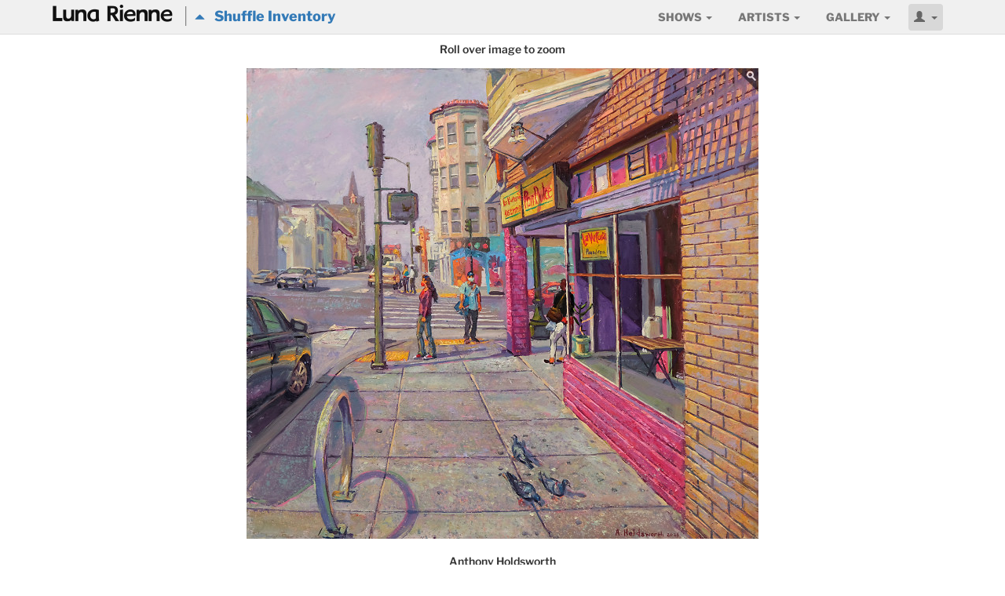

--- FILE ---
content_type: text/html; charset=utf-8
request_url: https://www.lunarienne.com/art/21493/71?sort=shuffle&zoom=art
body_size: 8959
content:
<!DOCTYPE html>
<html lang='en'>
<head>
<meta charset='utf-8'>
<meta content='width=device-width, initial-scale=1.0' name='viewport'>
<title>La Victoria At Capp &amp; 24th by Anthony Holdsworth | Luna Rienne Gallery</title>
<meta name="description" content="Luna Rienne features visual artists working in contemporary mediums who integrate elements of urban culture with traditional techniques.">
<meta name="keywords" content="fine art, urban contemporary, painting, drawing, sculpture, san francisco, mission district">
<meta property="og:site_name" content="Luna Rienne Gallery">
<meta property="og:type" content="website">
<meta property="og:url" content="https://lunarienne.com">
<meta property="og:description" content="Luna Rienne features visual artists working in contemporary mediums who integrate elements of urban culture with traditional techniques.">
<meta name="csrf-param" content="authenticity_token" />
<meta name="csrf-token" content="JsZEqaSvgrLyw--LL-rco48aYsv_hQ51cX4rlT6-uLAVN45gkcR0yVhHRkqcFasD49yj8Q1kSw-JI8eyZ8wNGg" />
<link href='//res.cloudinary.com/' rel='dns-prefetch'>
<link rel="stylesheet" media="all" href="/assets/application-2eac485c11d174376b33925ea5d79df00784ca590390ef089e6bee4a47c8b983.css" />
<script src="//ajax.googleapis.com/ajax/libs/jquery/3.6.1/jquery.min.js"></script>
<script>
//<![CDATA[
window.jQuery || document.write(unescape('%3Cscript src="/assets/jquery3-81e1852b2cb79504e351b4167ef484fb1920686db4284c09ce3ecffec17199ac.js">%3C/script>'))
//]]>
</script>
<script src="/assets/application-9fccb653a386479c29f0c842e766e41b2216ab7cc5230ee66b521e616c885883.js"></script>
<!--[if lt IE 9]>
<script src="http://html5shim.googlecode.com/svn/trunk/html5.js"></script>
<![endif]-->
<link rel="shortcut icon" type="image/x-icon" href="/assets/favicon-87fbe14c9dd7d5ab9a422a3917822f9c9773c691d20079aa26ccbd100a6f1ba4.png" />
<link rel="apple-touch-icon" type="image/png" href="/assets/apple-touch-icon-724651a503683432dbdf900aff63b8953061ad706f62324736411b28d036b112.png" sizes="180x180" />
<script type="application/ld+json">
{
  "@context": "https://schema.org/",
  "@type": "VisualArtwork",
  "name": "La Victoria At Capp &amp; 24th",
  "dateCreated": "2021",
  "image": "https://res.cloudinary.com/hcfqpdw0o/image/upload/c_limit,e_unsharp_mask:25,h_1080,q_90,w_1080/v1632716327/twsl4k3cvu6zkrvtwvcy.jpg",
  "copyrightNotice": "Digital images of original, copyrighted artwork by Anthony Holdsworth on this website may not be used by machine learning software to create derivative images without prior, written permission from Luna Rienne Gallery.",
  "creator": {
    "@type": "Person",
    "name": "Anthony Holdsworth"
  },
  "width": [
    {
      "@type": "Distance",
      "name": "26 in"
    }
  ],
  "height": [
    {
      "@type": "Distance",
      "name": "24 in"
    }
  ],
  "artMedium": "Oil on panel",
  "provider": {
    "@type": "Gallery",
    "name": "Luna Rienne Gallery",
    "url" : "https://lunarienne.com",
    "address": {
      "@type": "PostalAddress",
      "addressLocality": "San Francisco",
      "addressRegion": "CA",
      "postalCode": "94110",
      "streetAddress": "22nd Street"
    },
    "email": "info@lunarienne.com",
    "telephone": "(415) 647 5888"
  }
}
</script>


</head>
<body>
<div id='wrap'>
<nav class='navbar navbar-default navbar-fixed-top' id='navbar' role='navigation'>
<div class='container'>
<div class='navbar-header'>
<span><a class="navbar-left navbar-icon-link visible-xs" href="/"><img class="navbar-icon" width="24" src="/assets/favicon-87fbe14c9dd7d5ab9a422a3917822f9c9773c691d20079aa26ccbd100a6f1ba4.png" /></a><a class="navbar-brand lunarienne hide-brand" href="/">@</a></span>
<p class='navbar-art'>
<a href="/art?sort=shuffle#art-1"><i class='glyphicon glyphicon-triangle-top' style='font-size: small;'></i> &nbsp; Shuffle Inventory</a>
</p>
<button class='navbar-toggle' data-target='#navbar_collapse' data-toggle='collapse' type='button'>
<span class='icon-bar'></span>
<span class='icon-bar'></span>
<span class='icon-bar'></span>
</button>
</div>
<div class='collapse navbar-collapse' id='navbar_collapse' role='navigation'>
<ul class='nav navbar-nav pull-right' id='main_nav'>
<li class='dropdown'>
<a class='dropdown-toggle site-font-caps' data-toggle='dropdown' href='#'>
Shows
<b class='caret'></b>
</a>
<ul class='dropdown-menu well well-small'>
<li><a class="nav-bold" href="/past">PAST</a></li>
<li><a href="/past?year=2018">2011 - 2024 <span class="font-norm">(shuffle)</span></a></li>
</ul>
</li>
<li class='dropdown'>
<a class='dropdown-toggle site-font-caps' data-toggle='dropdown' href='#'>
Artists
<b class='caret'></b>
</a>
<ul class='dropdown-menu well well-small'>
<li><a class="nav-semi" href="/artists">View All Artists</a></li>
<li class='divider'></li>
<li><a href="/artists/ursula-xanthe-young">Ursula Xanthe Young</a></li><li><a href="/artists/alec-huxley">Alec Huxley</a></li><li><a href="/artists/chris-stokes">Chris Stokes</a></li><li><a href="/artists/amandalynn">Amandalynn</a></li><li><a href="/artists/j-l-king">J.L. King</a></li><li><a href="/artists/daniel-chen">Daniel Chen</a></li><li><a href="/artists/anthony-holdsworth">Anthony Holdsworth</a></li>
</ul>
</li>
<li class='dropdown'>
<a class='dropdown-toggle site-font-caps' data-toggle='dropdown' href='#'>
Gallery
<b class='caret'></b>
</a>
<ul class='dropdown-menu well well-small dropdown-menu-right'>
<li><a class="nav-semi" href="/art">Gallery Inventory</a></li>
<li><a class="nav-semi" href="/auctions">Auctions</a></li>
<li><a href="/video">Video</a></li>
<li class='divider'></li>
<li><a href="/gallery">About Luna Rienne</a></li>
<li><a href="/welcome">Mailing List</a></li>
<li class='divider'></li>
<li><a href="/parklet">Parklet</a></li>
</ul>
</li>
<li class='dropdown'>
<a class='dropdown-toggle site-font-caps btn navbar-user' data-toggle='dropdown' href='#'>
<span class='glyphicon glyphicon-user'></span>
<b class='caret'></b>
</a>
<ul class='dropdown-menu well well-small navbar-dropdown dropdown-menu-right'>
<li><a class="nav-semi" href="/login">LOGIN</a></li>
<li class='divider'></li>
<li><a class="nav-semi" href="/welcome">Sign Up!</a></li>
</ul>
</li>
</ul>
</div>
</div>
</nav>


<div class='container'>
<!-- Content -->
<div class='row'>
<div class='col-xs-2'></div>
<div class='col-xs-8 centered'>
<p class='font-semi' style='margin-bottom: 1em;'>
<span class='visible-md visible-lg'>Roll over image to zoom</span>
<span class='visible-xs visible-sm'>Touch image to zoom</span>
</p>
</div>
<div class='col-xs-2'></div>
</div>
<div class='row'>
<div class='col-xs-12 centered'>
<span class='zoom'>
<img class="centered img-responsive img-zoom" src="https://res.cloudinary.com/hcfqpdw0o/image/upload/c_limit,e_unsharp_mask:50,h_600,q_90,w_900/v1632716327/twsl4k3cvu6zkrvtwvcy.jpg" />
</span>
<span id='zoom-loading'></span>
</div>
</div>
<div class='row'>
<div class='col-xs-12 centered'>
<p class='art-artist' style='margin-top: 1em;'>Anthony Holdsworth</p>
<p class='art-title'>
La Victoria At Capp &amp; 24th
<span class='art-date'> (2021)</span>
</p>
<p class='art-medium'>Oil on panel</p>
<p class='art-dimensions'>
24 x 26 in.

</p>
<div class='show-btn-toolbar'>
</div>
<p class='font-semi' style='margin-top: 1em;'>
Email
<a href="mailto:info@lunarienne.com?subject=Price%20for%20La%20Victoria%20At%20Capp%20%26%2024th%20by%20Anthony%20Holdsworth">(info@lunarienne.com)</a>
<span class='text-nowrap'>
for the
<a class="font-semi" href="mailto:info@lunarienne.com?subject=Price%20for%20La%20Victoria%20At%20Capp%20%26%2024th%20by%20Anthony%20Holdsworth">price</a>
of
</span>
<span class='text-nowrap'>
<em>La Victoria At Capp &amp; 24th</em>
</span>
</p>
</div>
</div>

</div>
<div id='push'></div>
</div>
<div class='modal fade' id='videoModal' tabindex='-1'>
<div class='modal-dialog modal-full'>
<div class='modal-content'>
<div class='modal-header' style='padding: 1px 4px 1px 4px;'>
<button name="button" type="button" class="close" data-dismiss="modal"><i class="glyphicon glyphicon-remove-sign" style="margin: 3px 3px 1px 3px;"></i></button>
<h4 class='modal-title font-semi' id='ModalTitle'></h4>
</div>
<div class='modal-body'>
<div class='embed-responsive embed-responsive-16by9'>
<iframe allow='autoplay; fullscreen; picture-in-picture' allowfullscreen='allowfullscreen' class='embed-responsive-item' frameborder='0' height='100%' id='videoFrame' src='' width='100%'></iframe>
</div>
</div>
</div>
</div>
</div>

<div class='container-full clearfix' id='footer'>
<div class='row'>
<div class='col-xs-1'></div>
<div class='col-xs-10 centered'>
<footer>
<h3><a class="lunarienne" href="/">@</a></h3>
<p class='text-nowrap'>
<a href="tel:415-647-5888">415.647.5888</a>
<a class="font-semi" style="margin-left: 1.5em;" href="/welcome">Mailing List</a>
</p>
</footer>
</div>
<div class='col-xs-1'></div>
</div>
</div>


<div class="js-paloma-hook" data-palomaid="1763153164271">
  <script type="text/javascript">
    (function(){

      if ( !window['Paloma'] ) return true;
      Paloma.env = 'production';

      var id = "1763153164271",
          request = {"resource":"Art","action":"zoom","params":{"z":[240,160,165,160,172,166,160,163,173,161,166,156,238,230,226,217,174,218,162,208,240,228,165,231,229,225,229,225,241,229,210,230,168,217,223,212]}};

      Paloma.engine.setRequest({
        id: id,
        resource: request.resource,
        action: request.action,
        params: request.params
      });

    })();
  </script>
</div>


</body>
</html>


--- FILE ---
content_type: application/javascript
request_url: https://www.lunarienne.com/assets/application-9fccb653a386479c29f0c842e766e41b2216ab7cc5230ee66b521e616c885883.js
body_size: 66778
content:
(function(){var e=this;(function(){(function(){this.Rails={linkClickSelector:"a[data-confirm], a[data-method], a[data-remote]:not([disabled]), a[data-disable-with], a[data-disable]",buttonClickSelector:{selector:"button[data-remote]:not([form]), button[data-confirm]:not([form])",exclude:"form button"},inputChangeSelector:"select[data-remote], input[data-remote], textarea[data-remote]",formSubmitSelector:"form:not([data-turbo=true])",formInputClickSelector:"form:not([data-turbo=true]) input[type=submit], form:not([data-turbo=true]) input[type=image], form:not([data-turbo=true]) button[type=submit], form:not([data-turbo=true]) button:not([type]), input[type=submit][form], input[type=image][form], button[type=submit][form], button[form]:not([type])",formDisableSelector:"input[data-disable-with]:enabled, button[data-disable-with]:enabled, textarea[data-disable-with]:enabled, input[data-disable]:enabled, button[data-disable]:enabled, textarea[data-disable]:enabled",formEnableSelector:"input[data-disable-with]:disabled, button[data-disable-with]:disabled, textarea[data-disable-with]:disabled, input[data-disable]:disabled, button[data-disable]:disabled, textarea[data-disable]:disabled",fileInputSelector:"input[name][type=file]:not([disabled])",linkDisableSelector:"a[data-disable-with], a[data-disable]",buttonDisableSelector:"button[data-remote][data-disable-with], button[data-remote][data-disable]"}}).call(this)}).call(e);var t=e.Rails;(function(){(function(){var e;e=null,t.loadCSPNonce=function(){var t;return e=null!=(t=document.querySelector("meta[name=csp-nonce]"))?t.content:void 0},t.cspNonce=function(){return null!=e?e:t.loadCSPNonce()}}).call(this),function(){var e,n;n=Element.prototype.matches||Element.prototype.matchesSelector||Element.prototype.mozMatchesSelector||Element.prototype.msMatchesSelector||Element.prototype.oMatchesSelector||Element.prototype.webkitMatchesSelector,t.matches=function(e,t){return null!=t.exclude?n.call(e,t.selector)&&!n.call(e,t.exclude):n.call(e,t)},e="_ujsData",t.getData=function(t,n){var i;return null!=(i=t[e])?i[n]:void 0},t.setData=function(t,n,i){return null==t[e]&&(t[e]={}),t[e][n]=i},t.$=function(e){return Array.prototype.slice.call(document.querySelectorAll(e))}}.call(this),function(){var e,n,i;e=t.$,i=t.csrfToken=function(){var e;return(e=document.querySelector("meta[name=csrf-token]"))&&e.content},n=t.csrfParam=function(){var e;return(e=document.querySelector("meta[name=csrf-param]"))&&e.content},t.CSRFProtection=function(e){var t;if(null!=(t=i()))return e.setRequestHeader("X-CSRF-Token",t)},t.refreshCSRFTokens=function(){var t,a;if(a=i(),t=n(),null!=a&&null!=t)return e('form input[name="'+t+'"]').forEach(function(e){return e.value=a})}}.call(this),function(){var e,n,i,a;i=t.matches,"function"!=typeof(e=window.CustomEvent)&&((e=function(e,t){var n;return(n=document.createEvent("CustomEvent")).initCustomEvent(e,t.bubbles,t.cancelable,t.detail),n}).prototype=window.Event.prototype,a=e.prototype.preventDefault,e.prototype.preventDefault=function(){var e;return e=a.call(this),this.cancelable&&!this.defaultPrevented&&Object.defineProperty(this,"defaultPrevented",{get:function(){return!0}}),e}),n=t.fire=function(t,n,i){var a;return a=new e(n,{bubbles:!0,cancelable:!0,detail:i}),t.dispatchEvent(a),!a.defaultPrevented},t.stopEverything=function(e){return n(e.target,"ujs:everythingStopped"),e.preventDefault(),e.stopPropagation(),e.stopImmediatePropagation()},t.delegate=function(e,t,n,a){return e.addEventListener(n,function(e){var n;for(n=e.target;n instanceof Element&&!i(n,t);)n=n.parentNode;if(n instanceof Element&&!1===a.call(n,e))return e.preventDefault(),e.stopPropagation()})}}.call(this),function(){var e,n,i,a,o,r;a=t.cspNonce,n=t.CSRFProtection,t.fire,e={"*":"*/*",text:"text/plain",html:"text/html",xml:"application/xml, text/xml",json:"application/json, text/javascript",script:"text/javascript, application/javascript, application/ecmascript, application/x-ecmascript"},t.ajax=function(e){var t;return e=o(e),t=i(e,function(){var n,i;return i=r(null!=(n=t.response)?n:t.responseText,t.getResponseHeader("Content-Type")),2===Math.floor(t.status/100)?"function"==typeof e.success&&e.success(i,t.statusText,t):"function"==typeof e.error&&e.error(i,t.statusText,t),"function"==typeof e.complete?e.complete(t,t.statusText):void 0}),!(null!=e.beforeSend&&!e.beforeSend(t,e))&&(t.readyState===XMLHttpRequest.OPENED?t.send(e.data):void 0)},o=function(t){return t.url=t.url||location.href,t.type=t.type.toUpperCase(),"GET"===t.type&&t.data&&(t.url.indexOf("?")<0?t.url+="?"+t.data:t.url+="&"+t.data),null==e[t.dataType]&&(t.dataType="*"),t.accept=e[t.dataType],"*"!==t.dataType&&(t.accept+=", */*; q=0.01"),t},i=function(e,t){var i;return(i=new XMLHttpRequest).open(e.type,e.url,!0),i.setRequestHeader("Accept",e.accept),"string"==typeof e.data&&i.setRequestHeader("Content-Type","application/x-www-form-urlencoded; charset=UTF-8"),e.crossDomain||(i.setRequestHeader("X-Requested-With","XMLHttpRequest"),n(i)),i.withCredentials=!!e.withCredentials,i.onreadystatechange=function(){if(i.readyState===XMLHttpRequest.DONE)return t(i)},i},r=function(e,t){var n,i;if("string"==typeof e&&"string"==typeof t)if(t.match(/\bjson\b/))try{e=JSON.parse(e)}catch(o){}else if(t.match(/\b(?:java|ecma)script\b/))(i=document.createElement("script")).setAttribute("nonce",a()),i.text=e,document.head.appendChild(i).parentNode.removeChild(i);else if(t.match(/\b(xml|html|svg)\b/)){n=new DOMParser,t=t.replace(/;.+/,"");try{e=n.parseFromString(e,t)}catch(o){}}return e},t.href=function(e){return e.href},t.isCrossDomain=function(e){var t,n;(t=document.createElement("a")).href=location.href,n=document.createElement("a");try{return n.href=e,!((!n.protocol||":"===n.protocol)&&!n.host||t.protocol+"//"+t.host==n.protocol+"//"+n.host)}catch(i){return i,!0}}}.call(this),function(){var e,n;e=t.matches,n=function(e){return Array.prototype.slice.call(e)},t.serializeElement=function(t,i){var a,o;return a=[t],e(t,"form")&&(a=n(t.elements)),o=[],a.forEach(function(t){if(t.name&&!t.disabled&&!e(t,"fieldset[disabled] *"))return e(t,"select")?n(t.options).forEach(function(e){if(e.selected)return o.push({name:t.name,value:e.value})}):t.checked||-1===["radio","checkbox","submit"].indexOf(t.type)?o.push({name:t.name,value:t.value}):void 0}),i&&o.push(i),o.map(function(e){return null!=e.name?encodeURIComponent(e.name)+"="+encodeURIComponent(e.value):e}).join("&")},t.formElements=function(t,i){return e(t,"form")?n(t.elements).filter(function(t){return e(t,i)}):n(t.querySelectorAll(i))}}.call(this),function(){var e,n,i;n=t.fire,i=t.stopEverything,t.handleConfirm=function(t){if(!e(this))return i(t)},t.confirm=function(e){return confirm(e)},e=function(e){var i,a,o;if(!(o=e.getAttribute("data-confirm")))return!0;if(i=!1,n(e,"confirm")){try{i=t.confirm(o,e)}catch(r){}a=n(e,"confirm:complete",[i])}return i&&a}}.call(this),function(){var e,n,i,a,o,r,s,l,d,c,u,h;c=t.matches,l=t.getData,u=t.setData,h=t.stopEverything,s=t.formElements,t.handleDisabledElement=function(e){if(this.disabled)return h(e)},t.enableElement=function(e){var n;if(e instanceof Event){if(d(e))return;n=e.target}else n=e;return c(n,t.linkDisableSelector)?r(n):c(n,t.buttonDisableSelector)||c(n,t.formEnableSelector)?a(n):c(n,t.formSubmitSelector)?o(n):void 0},t.disableElement=function(a){var o;return o=a instanceof Event?a.target:a,c(o,t.linkDisableSelector)?i(o):c(o,t.buttonDisableSelector)||c(o,t.formDisableSelector)?e(o):c(o,t.formSubmitSelector)?n(o):void 0},i=function(e){var t;if(!l(e,"ujs:disabled"))return null!=(t=e.getAttribute("data-disable-with"))&&(u(e,"ujs:enable-with",e.innerHTML),e.innerHTML=t),e.addEventListener("click",h),u(e,"ujs:disabled",!0)},r=function(e){var t;return null!=(t=l(e,"ujs:enable-with"))&&(e.innerHTML=t,u(e,"ujs:enable-with",null)),e.removeEventListener("click",h),u(e,"ujs:disabled",null)},n=function(n){return s(n,t.formDisableSelector).forEach(e)},e=function(e){var t;if(!l(e,"ujs:disabled"))return null!=(t=e.getAttribute("data-disable-with"))&&(c(e,"button")?(u(e,"ujs:enable-with",e.innerHTML),e.innerHTML=t):(u(e,"ujs:enable-with",e.value),e.value=t)),e.disabled=!0,u(e,"ujs:disabled",!0)},o=function(e){return s(e,t.formEnableSelector).forEach(a)},a=function(e){var t;return null!=(t=l(e,"ujs:enable-with"))&&(c(e,"button")?e.innerHTML=t:e.value=t,u(e,"ujs:enable-with",null)),e.disabled=!1,u(e,"ujs:disabled",null)},d=function(e){var t,n;return null!=(null!=(n=null!=(t=e.detail)?t[0]:void 0)?n.getResponseHeader("X-Xhr-Redirect"):void 0)}}.call(this),function(){var e;e=t.stopEverything,t.handleMethod=function(n){var i,a,o,r,s,l,d;if(d=(l=this).getAttribute("data-method"))return s=t.href(l),a=t.csrfToken(),i=t.csrfParam(),o=document.createElement("form"),r="<input name='_method' value='"+d+"' type='hidden' />",null==i||null==a||t.isCrossDomain(s)||(r+="<input name='"+i+"' value='"+a+"' type='hidden' />"),r+='<input type="submit" />',o.method="post",o.action=s,o.target=l.target,o.innerHTML=r,o.style.display="none",document.body.appendChild(o),o.querySelector('[type="submit"]').click(),e(n)}}.call(this),function(){var e,n,i,a,o,r,s,l,d,c=[].slice;r=t.matches,i=t.getData,l=t.setData,n=t.fire,d=t.stopEverything,e=t.ajax,a=t.isCrossDomain,s=t.serializeElement,o=function(e){var t;return null!=(t=e.getAttribute("data-remote"))&&"false"!==t},t.handleRemote=function(u){var h,f,m,p,g,v,b;return!o(p=this)||(n(p,"ajax:before")?(b=p.getAttribute("data-with-credentials"),m=p.getAttribute("data-type")||"script",r(p,t.formSubmitSelector)?(h=i(p,"ujs:submit-button"),g=i(p,"ujs:submit-button-formmethod")||p.method,v=i(p,"ujs:submit-button-formaction")||p.getAttribute("action")||location.href,"GET"===g.toUpperCase()&&(v=v.replace(/\?.*$/,"")),"multipart/form-data"===p.enctype?(f=new FormData(p),null!=h&&f.append(h.name,h.value)):f=s(p,h),l(p,"ujs:submit-button",null),l(p,"ujs:submit-button-formmethod",null),l(p,"ujs:submit-button-formaction",null)):r(p,t.buttonClickSelector)||r(p,t.inputChangeSelector)?(g=p.getAttribute("data-method"),v=p.getAttribute("data-url"),f=s(p,p.getAttribute("data-params"))):(g=p.getAttribute("data-method"),v=t.href(p),f=p.getAttribute("data-params")),e({type:g||"GET",url:v,data:f,dataType:m,beforeSend:function(e,t){return n(p,"ajax:beforeSend",[e,t])?n(p,"ajax:send",[e]):(n(p,"ajax:stopped"),!1)},success:function(){var e;return e=1<=arguments.length?c.call(arguments,0):[],n(p,"ajax:success",e)},error:function(){var e;return e=1<=arguments.length?c.call(arguments,0):[],n(p,"ajax:error",e)},complete:function(){var e;return e=1<=arguments.length?c.call(arguments,0):[],n(p,"ajax:complete",e)},crossDomain:a(v),withCredentials:null!=b&&"false"!==b}),d(u)):(n(p,"ajax:stopped"),!1))},t.formSubmitButtonClick=function(){var e,t;if(t=(e=this).form)return e.name&&l(t,"ujs:submit-button",{name:e.name,value:e.value}),l(t,"ujs:formnovalidate-button",e.formNoValidate),l(t,"ujs:submit-button-formaction",e.getAttribute("formaction")),l(t,"ujs:submit-button-formmethod",e.getAttribute("formmethod"))},t.preventInsignificantClick=function(e){var t,n,i,a;if(a=((i=this).getAttribute("data-method")||"GET").toUpperCase(),t=i.getAttribute("data-params"),n=(e.metaKey||e.ctrlKey)&&"GET"===a&&!t,null!=e.button&&0!==e.button||n)return e.stopImmediatePropagation()}}.call(this),function(){var e,n,i,a,o,r,s,l,d,c,u,h,f,m,p;if(r=t.fire,i=t.delegate,l=t.getData,e=t.$,p=t.refreshCSRFTokens,n=t.CSRFProtection,f=t.loadCSPNonce,o=t.enableElement,a=t.disableElement,c=t.handleDisabledElement,d=t.handleConfirm,m=t.preventInsignificantClick,h=t.handleRemote,s=t.formSubmitButtonClick,u=t.handleMethod,"undefined"!=typeof jQuery&&null!==jQuery&&null!=jQuery.ajax){if(jQuery.rails)throw new Error("If you load both jquery_ujs and rails-ujs, use rails-ujs only.");jQuery.rails=t,jQuery.ajaxPrefilter(function(e,t,i){if(!e.crossDomain)return n(i)})}t.start=function(){if(window._rails_loaded)throw new Error("rails-ujs has already been loaded!");return window.addEventListener("pageshow",function(){return e(t.formEnableSelector).forEach(function(e){if(l(e,"ujs:disabled"))return o(e)}),e(t.linkDisableSelector).forEach(function(e){if(l(e,"ujs:disabled"))return o(e)})}),i(document,t.linkDisableSelector,"ajax:complete",o),i(document,t.linkDisableSelector,"ajax:stopped",o),i(document,t.buttonDisableSelector,"ajax:complete",o),i(document,t.buttonDisableSelector,"ajax:stopped",o),i(document,t.linkClickSelector,"click",m),i(document,t.linkClickSelector,"click",c),i(document,t.linkClickSelector,"click",d),i(document,t.linkClickSelector,"click",a),i(document,t.linkClickSelector,"click",h),i(document,t.linkClickSelector,"click",u),i(document,t.buttonClickSelector,"click",m),i(document,t.buttonClickSelector,"click",c),i(document,t.buttonClickSelector,"click",d),i(document,t.buttonClickSelector,"click",a),i(document,t.buttonClickSelector,"click",h),i(document,t.inputChangeSelector,"change",c),i(document,t.inputChangeSelector,"change",d),i(document,t.inputChangeSelector,"change",h),i(document,t.formSubmitSelector,"submit",c),i(document,t.formSubmitSelector,"submit",d),i(document,t.formSubmitSelector,"submit",h),i(document,t.formSubmitSelector,"submit",function(e){return setTimeout(function(){return a(e)},13)}),i(document,t.formSubmitSelector,"ajax:send",a),i(document,t.formSubmitSelector,"ajax:complete",o),i(document,t.formInputClickSelector,"click",m),i(document,t.formInputClickSelector,"click",c),i(document,t.formInputClickSelector,"click",d),i(document,t.formInputClickSelector,"click",s),document.addEventListener("DOMContentLoaded",p),document.addEventListener("DOMContentLoaded",f),window._rails_loaded=!0},window.Rails===t&&r(document,"rails:attachBindings")&&t.start()}.call(this)}).call(this),"object"==typeof module&&module.exports?module.exports=t:"function"==typeof define&&define.amd&&define(t)}).call(this),function(e){window.NestedFormEvents=function(){this.addFields=e.proxy(this.addFields,this),this.removeFields=e.proxy(this.removeFields,this)},NestedFormEvents.prototype={addFields:function(t){var n=t.currentTarget,i=e(n).data("association"),a=e("#"+e(n).data("blueprint-id")).data("blueprint"),o=(e(n).closest(".fields").closestChild("input, textarea, select").eq(0).attr("name")||"").replace(new RegExp("[[a-z_]+]$"),"");if(o)for(var r=o.match(/[a-z_]+_attributes(?=\]\[(new_)?\d+\])/g)||[],s=o.match(/[0-9]+/g)||[],l=0;l<r.length;l++)s[l]&&(a=(a=a.replace(new RegExp("(_"+r[l]+")_.+?_","g"),"$1_"+s[l]+"_")).replace(new RegExp("(\\["+r[l]+"\\])\\[.+?\\]","g"),"$1["+s[l]+"]"));var d=new RegExp("new_"+i,"g"),c=this.newId();a=e.trim(a.replace(d,c));var u=this.insertFields(a,i,n);return u.trigger({type:"nested:fieldAdded",field:u}).trigger({type:"nested:fieldAdded:"+i,field:u}),!1},newId:function(){return(new Date).getTime()},insertFields:function(t,n,i){var a=e(i).data("target");return a?e(t).appendTo(e(a)):e(t).insertBefore(i)},removeFields:function(t){var n=e(t.currentTarget),i=n.data("association");n.prev("input[type=hidden]").val("1");var a=n.closest(".fields");return a.hide(),a.trigger({type:"nested:fieldRemoved",field:a}).trigger({type:"nested:fieldRemoved:"+i,field:a}),!1}},window.nestedFormEvents=new NestedFormEvents,e(document).delegate("form a.add_nested_fields","click",nestedFormEvents.addFields).delegate("form a.remove_nested_fields","click",nestedFormEvents.removeFields)}(jQuery),
/*
 * Copyright 2011, Tobias Lindig
 *
 * Dual licensed under the MIT (http://www.opensource.org/licenses/mit-license.php)
 * and GPL (http://www.opensource.org/licenses/gpl-license.php) licenses.
 *
 */
function(e){e.fn.closestChild=function(t){if(t&&""!=t){var n=[];for(n.push(this);n.length>0;)for(var i=n.shift().children(),a=0;a<i.length;++a){var o=e(i[a]);if(o.is(t))return o;n.push(o)}}return e()}}(jQuery),function(e){function t(t,n){var i,a=this,o=window.navigator,r=o.userAgent.toLowerCase();a.uid=e.rsModules.uid++,a.ns=".rs"+a.uid;var s,l=document.createElement("div").style,d=["webkit","Moz","ms","O"],c="",u=0;for(i=0;i<d.length;i++){var h=d[i];!c&&h+"Transform"in l&&(c=h),h=h.toLowerCase(),window.requestAnimationFrame||(window.requestAnimationFrame=window[h+"RequestAnimationFrame"],window.cancelAnimationFrame=window[h+"CancelAnimationFrame"]||window[h+"CancelRequestAnimationFrame"])}window.requestAnimationFrame||(window.requestAnimationFrame=function(e){var t=(new Date).getTime(),n=Math.max(0,16-(t-u)),i=window.setTimeout(function(){e(t+n)},n);return u=t+n,i}),window.cancelAnimationFrame||(window.cancelAnimationFrame=function(e){clearTimeout(e)}),a.isIPAD=r.match(/(ipad)/),a.isIOS=a.isIPAD||r.match(/(iphone|ipod)/),d={},(i=function(e){return{browser:(e=/(chrome)[ \/]([\w.]+)/.exec(e)||/(webkit)[ \/]([\w.]+)/.exec(e)||/(opera)(?:.*version|)[ \/]([\w.]+)/.exec(e)||/(msie) ([\w.]+)/.exec(e)||0>e.indexOf("compatible")&&/(mozilla)(?:.*? rv:([\w.]+)|)/.exec(e)||[])[1]||"",version:e[2]||"0"}}(r)).browser&&(d[i.browser]=!0,d.version=i.version),d.chrome&&(d.webkit=!0),a._browser=d,a.isAndroid=-1<r.indexOf("android"),a.slider=e(t),a.ev=e(a),a._doc=e(document),a.st=e.extend({},e.fn.royalSlider.defaults,n),a._currAnimSpeed=a.st.transitionSpeed,a._minPosOffset=0,!a.st.allowCSS3||d.webkit&&!a.st.allowCSS3OnWebkit||(i=c+(c?"T":"t"),a._useCSS3Transitions=i+"ransform"in l&&i+"ransition"in l,a._useCSS3Transitions&&(a._use3dTransform=c+(c?"P":"p")+"erspective"in l)),c=c.toLowerCase(),a._vendorPref="-"+c+"-",a._slidesHorizontal="vertical"!==a.st.slidesOrientation,a._reorderProp=a._slidesHorizontal?"left":"top",a._sizeProp=a._slidesHorizontal?"width":"height",a._prevNavItemId=-1,a._isMove="fade"!==a.st.transitionType,a._isMove||(a.st.sliderDrag=!1,a._fadeZIndex=10),a._opacityCSS="z-index:0; display:none; opacity:0;",a._newSlideId=0,a._sPosition=0,a._nextSlidePos=0,e.each(e.rsModules,function(e,t){"uid"!==e&&t.call(a)}),a.slides=[],a._idCount=0,(a.st.slides?e(a.st.slides):a.slider.children().detach()).each(function(){a._parseNode(this,!0)}),a.st.randomizeSlides&&a.slides.sort(function(){return.5-Math.random()}),a.numSlides=a.slides.length,a._refreshNumPreloadImages(),a.st.startSlideId?a.st.startSlideId>a.numSlides-1&&(a.st.startSlideId=a.numSlides-1):a.st.startSlideId=0,a._newSlideId=a.staticSlideId=a.currSlideId=a._realId=a.st.startSlideId,a.currSlide=a.slides[a.currSlideId],a._accelerationPos=0,a.pointerMultitouch=!1,a.slider.addClass((a._slidesHorizontal?"rsHor":"rsVer")+(a._isMove?"":" rsFade")),l='<div class="rsOverflow"><div class="rsContainer">',a.slidesSpacing=a.st.slidesSpacing,a._slideSize=(a._slidesHorizontal?a.slider.width():a.slider.height())+a.st.slidesSpacing,a._preload=0<a._numPreloadImages,1>=a.numSlides&&(a._loop=!1),a._loopHelpers=a._loop&&a._isMove?2===a.numSlides?1:2:0,a._maxImages=6>a.numSlides?a.numSlides:6,a._currBlockIndex=0,a._idOffset=0,a.slidesJQ=[];for(i=0;i<a.numSlides;i++)a.slidesJQ.push(e('<div style="'+(a._isMove?"":i!==a.currSlideId?a._opacityCSS:"z-index:0;")+'" class="rsSlide "></div>'));a._sliderOverflow=l=e(l+"</div></div>"),c=function(e,t,n,i,o){a._downEvent=e+t,a._moveEvent=e+n,a._upEvent=e+i,o&&(a._cancelEvent=e+o)},i=o.pointerEnabled,a.pointerEnabled=i||o.msPointerEnabled,a.pointerEnabled?(a.hasTouch=!1,a._lastItemFriction=.2,a.pointerMultitouch=1<o[(i?"m":"msM")+"axTouchPoints"],i?c("pointer","down","move","up","cancel"):c("MSPointer","Down","Move","Up","Cancel")):(a.isIOS?a._downEvent=a._moveEvent=a._upEvent=a._cancelEvent="":c("mouse","down","move","up"),"ontouchstart"in window||"createTouch"in document?(a.hasTouch=!0,a._downEvent+=" touchstart",a._moveEvent+=" touchmove",a._upEvent+=" touchend",a._cancelEvent+=" touchcancel",a._lastItemFriction=.5,a.st.sliderTouch&&(a._hasDrag=!0)):(a.hasTouch=!1,a._lastItemFriction=.2)),a.st.sliderDrag&&(a._hasDrag=!0,d.msie||d.opera?a._grabCursor=a._grabbingCursor="move":d.mozilla?(a._grabCursor="-moz-grab",a._grabbingCursor="-moz-grabbing"):d.webkit&&-1!=o.platform.indexOf("Mac")&&(a._grabCursor="-webkit-grab",a._grabbingCursor="-webkit-grabbing"),a._setGrabCursor()),a.slider.html(l),a._controlsContainer=a.st.controlsInside?a._sliderOverflow:a.slider,a._slidesContainer=a._sliderOverflow.children(".rsContainer"),a.pointerEnabled&&a._slidesContainer.css((i?"":"-ms-")+"touch-action",a._slidesHorizontal?"pan-y":"pan-x"),a._preloader=e('<div class="rsPreloader"></div>'),o=a._slidesContainer.children(".rsSlide"),a._currHolder=a.slidesJQ[a.currSlideId],a._selectedSlideHolder=0,a._eventCallbacks={dragStart:function(e){a._onDragStart(e)},dragStartThumb:function(e){a._onDragStart(e,!0)},touchmoveFix:function(){}},a._useCSS3Transitions?(a._TP="transition-property",a._TD="transition-duration",a._TTF="transition-timing-function",a._yProp=a._xProp=a._vendorPref+"transform",a._use3dTransform?(d.webkit&&!d.chrome&&a.slider.addClass("rsWebkit3d"),a._tPref1="translate3d(",a._tPref2="px, ",a._tPref3="px, 0px)"):(a._tPref1="translate(",a._tPref2="px, ",a._tPref3="px)"),a._isMove?a._slidesContainer[a._vendorPref+a._TP]=a._vendorPref+"transform":((d={})[a._vendorPref+a._TP]="opacity",d[a._vendorPref+a._TD]=a.st.transitionSpeed+"ms",d[a._vendorPref+a._TTF]=a.st.css3easeInOut,o.css(d))):(a._xProp="left",a._yProp="top"),a._slidesHorizontal&&a.slider.css("touch-action","pan-y"),e(window).on("resize"+a.ns,function(){s&&clearTimeout(s),s=setTimeout(function(){a.updateSliderSize()},50)}),a.ev.trigger("rsAfterPropsSetup"),a.updateSliderSize(),a.st.keyboardNavEnabled&&a._bindKeyboardNav(),a.st.arrowsNavHideOnTouch&&(a.hasTouch||a.pointerMultitouch)&&(a.st.arrowsNav=!1),a.st.arrowsNav&&(o=a._controlsContainer,e('<div class="rsArrow rsArrowLeft"><div class="rsArrowIcn"></div></div><div class="rsArrow rsArrowRight"><div class="rsArrowIcn"></div></div>').appendTo(o),a._arrowLeft=o.children(".rsArrowLeft").click(function(e){e.preventDefault(),a.prev()}),a._arrowRight=o.children(".rsArrowRight").click(function(e){e.preventDefault(),a.next()}),a.st.arrowsNavAutoHide&&!a.hasTouch&&(a._arrowLeft.addClass("rsHidden"),a._arrowRight.addClass("rsHidden"),o.one("mousemove.arrowshover",function(){a._arrowLeft.removeClass("rsHidden"),a._arrowRight.removeClass("rsHidden")}),o.hover(function(){a._arrowsAutoHideLocked||(a._arrowLeft.removeClass("rsHidden"),a._arrowRight.removeClass("rsHidden"))},function(){a._arrowsAutoHideLocked||(a._arrowLeft.addClass("rsHidden"),a._arrowRight.addClass("rsHidden"))})),a.ev.on("rsOnUpdateNav",function(){a._updateArrowsNav()}),a._updateArrowsNav()),a.hasTouch&&a.st.sliderTouch||!a.hasTouch&&a.st.sliderDrag?(a._bindPassiveEvent(a._slidesContainer[0],a._downEvent,a._eventCallbacks.dragStart,!1),a._bindPassiveEvent(a.slider[0],a._moveEvent,a._eventCallbacks.touchmoveFix,!1)):a.dragSuccess=!1;var f=["rsPlayBtnIcon","rsPlayBtn","rsCloseVideoBtn","rsCloseVideoIcn"];a._slidesContainer.click(function(t){if(!a.dragSuccess){var n=e(t.target).attr("class");if(-1!==e.inArray(n,f)&&a.toggleVideo())return!1;if(a.st.navigateByClick&&!a._blockActions){if(e(t.target).closest(".rsNoDrag",a._currHolder).length)return!0;a._mouseNext(t)}a.ev.trigger("rsSlideClick",t)}}).on("click.rs","a",function(){if(a.dragSuccess)return!1;a._blockActions=!0,setTimeout(function(){a._blockActions=!1},3)}),a.ev.trigger("rsAfterInit")}e.rsModules||(e.rsModules={uid:0}),t.prototype={constructor:t,_mouseNext:function(e){(e=e[this._slidesHorizontal?"pageX":"pageY"]-this._sliderOffset)>=this._nextSlidePos?this.next():0>e&&this.prev()},_refreshNumPreloadImages:function(){var e=this.st.numImagesToPreload;(this._loop=this.st.loop)&&(2===this.numSlides?(this._loop=!1,this.st.loopRewind=!0):2>this.numSlides&&(this.st.loopRewind=this._loop=!1)),this._loop&&0<e&&(4>=this.numSlides?e=1:this.st.numImagesToPreload>(this.numSlides-1)/2&&(e=Math.floor((this.numSlides-1)/2))),this._numPreloadImages=e},_parseNode:function(t,n){function i(e,t){if(t?o.images.push(e.attr(t)):o.images.push(e.text()),r){r=!1,o.caption="src"===t?e.attr("alt"):e.contents(),o.image=o.images[0],o.videoURL=e.attr("data-rsVideo");var n=e.attr("data-rsw"),i=e.attr("data-rsh");void 0!==n&&!1!==n&&void 0!==i&&!1!==i?(o.iW=parseInt(n,10),o.iH=parseInt(i,10)):a.st.imgWidth&&a.st.imgHeight&&(o.iW=a.st.imgWidth,o.iH=a.st.imgHeight)}}var a=this,o={},r=!0;if(t=e(t),a._currContent=t,a.ev.trigger("rsBeforeParseNode",[t,o]),!o.stopParsing){if(t=a._currContent,o.id=a._idCount,o.contentAdded=!1,a._idCount++,o.images=[],o.isBig=!1,!o.hasCover){if(t.hasClass("rsImg"))var s=t,l=!0;else(s=t.find(".rsImg")).length&&(l=!0);l?(o.bigImage=s.eq(0).attr("data-rsBigImg"),s.each(function(){var t=e(this);t.is("a")?i(t,"href"):t.is("img")?i(t,"src"):i(t)})):t.is("img")&&(t.addClass("rsImg rsMainSlideImage"),i(t,"src"))}return(s=t.find(".rsCaption")).length&&(o.caption=s.remove()),o.content=t,a.ev.trigger("rsAfterParseNode",[t,o]),n&&a.slides.push(o),0===o.images.length&&(o.isLoaded=!0,o.isRendered=!1,o.isLoading=!1,o.images=null),o}},_bindKeyboardNav:function(){var e,t,n=this,i=function(e){37===e?n.prev():39===e&&n.next()};n._doc.on("keydown"+n.ns,function(a){if(!n.st.keyboardNavEnabled)return!0;if(!(n._isDragging||(t=a.keyCode,37!==t&&39!==t||e))){if(document.activeElement&&/(INPUT|SELECT|TEXTAREA)/i.test(document.activeElement.tagName))return!0;n.isFullscreen&&a.preventDefault(),i(t),e=setInterval(function(){i(t)},700)}}).on("keyup"+n.ns,function(){e&&(clearInterval(e),e=null)})},goTo:function(e,t){e!==this.currSlideId&&this._moveTo(e,this.st.transitionSpeed,!0,!t)},destroy:function(t){this.ev.trigger("rsBeforeDestroy"),this._doc.off("keydown"+this.ns+" keyup"+this.ns),this._eventCallbacks.dragMove&&(this._unbindPassiveEvent(document,this._moveEvent,this._eventCallbacks.dragMove,!0),this._unbindPassiveEvent(document,this._upEvent,this._eventCallbacks.dragRelease,!0)),this._eventCallbacks.downEvent&&(this._unbindPassiveEvent(this._slidesContainer[0],this._downEvent,this._eventCallbacks.dragStart,!1),this._unbindPassiveEvent(this.slider[0],this._moveEvent,this._eventCallbacks.touchmoveFix,!1)),this._slidesContainer.off(this._downEvent+" click"),this.slider.data("royalSlider",null),e.removeData(this.slider,"royalSlider"),e(window).off("resize"+this.ns),this.loadingTimeout&&clearTimeout(this.loadingTimeout),t&&this.slider.remove(),this.ev=this.slider=this.slides=null},_updateBlocksContent:function(t,n){function i(n,i,r){n.isAdded?(a(i,n),o(i,n)):(r||(r=d.slidesJQ[i]),n.holder?r=n.holder:(r=d.slidesJQ[i]=e(r),n.holder=r),n.appendOnLoaded=!1,o(i,n,r),a(i,n),d._addBlockToContainer(n,r,t),n.isAdded=!0)}function a(e,n){n.contentAdded||(d.setItemHtml(n,t),t||(n.contentAdded=!0))}function o(e,t,n){d._isMove&&(n||(n=d.slidesJQ[e]),n.css(d._reorderProp,(e+d._idOffset+b)*d._slideSize))}function r(e){if(c){if(e>u-1)return r(e-u);if(0>e)return r(u+e)}return e}var s,l,d=this,c=d._loop,u=d.numSlides;if(!isNaN(n))return r(n);var h=d.currSlideId,f=t?Math.abs(d._prevSlideId-d.currSlideId)>=d.numSlides-1?0:1:d._numPreloadImages,m=Math.min(2,f),p=!1,g=!1;for(l=h;l<h+1+m;l++){var v=r(l);if((s=d.slides[v])&&(!s.isAdded||!s.positionSet)){p=!0;break}}for(l=h-1;l>h-1-m;l--)if(v=r(l),(s=d.slides[v])&&(!s.isAdded||!s.positionSet)){g=!0;break}if(p)for(l=h;l<h+f+1;l++){v=r(l);var b=Math.floor((d._realId-(h-l))/d.numSlides)*d.numSlides;(s=d.slides[v])&&i(s,v)}if(g)for(l=h-1;l>h-1-f;l--)v=r(l),b=Math.floor((d._realId-(h-l))/u)*u,(s=d.slides[v])&&i(s,v);if(!t)for(f=(m=r(h-f))>(h=r(h+f))?0:m,l=0;l<u;l++)m>h&&l>m-1||!(l<f||l>h)||(s=d.slides[l])&&s.holder&&(s.holder.detach(),s.isAdded=!1)},setItemHtml:function(t,n){var i=this,a=function(){if(t.images){if(!t.isLoading){if(t.content.hasClass("rsImg"))var n=t.content,a=!0;else n=t.content.find(".rsImg:not(img)");if(n&&!n.is("img")&&n.each(function(){var n=e(this),i='<img class="rsImg" src="'+(n.is("a")?n.attr("href"):n.text())+'" />';a?t.content=e(i):n.replaceWith(i)}),n=a?t.content:t.content.find("img.rsImg"),d(),n.eq(0).addClass("rsMainSlideImage"),t.iW&&t.iH&&(t.isLoaded||i._resizeImage(t),s()),t.isLoading=!0,t.isBig)e("<img />").on("load.rs error.rs",function(){e(this).off("load.rs error.rs"),o([this],!0)}).attr("src",t.image);else{t.loaded=[],t.numStartedLoad=0,n=function(){e(this).off("load.rs error.rs"),t.loaded.push(this),t.loaded.length===t.numStartedLoad&&o(t.loaded,!1)};for(var r=0;r<t.images.length;r++){var l=e("<img />");t.numStartedLoad++,l.on("load.rs error.rs",n).attr("src",t.images[r])}}}}else t.isRendered=!0,t.isLoaded=!0,t.isLoading=!1,s(!0)},o=function(e,n){if(e.length){var i=e[0];if(n!==t.isBig)(i=t.holder.children())&&1<i.length&&c();else if(t.iW&&t.iH)r();else if(t.iW=i.width,t.iH=i.height,t.iW&&t.iH)r();else{var a=new Image;a.onload=function(){a.width?(t.iW=a.width,t.iH=a.height,r()):setTimeout(function(){a.width&&(t.iW=a.width,t.iH=a.height),r()},1e3)},a.src=i.src}}else r()},r=function(){t.isLoaded=!0,t.isLoading=!1,s(),c(),l()},s=function(){if(!t.isAppended&&i.ev){var e=i.st.visibleNearby,a=t.id-i._newSlideId;n||t.appendOnLoaded||!i.st.fadeinLoadedSlide||0!==a&&(!(e||i._isAnimating||i._isDragging)||-1!==a&&1!==a)||((e={visibility:"visible",opacity:0})[i._vendorPref+"transition"]="opacity 400ms ease-in-out",t.content.css(e),setTimeout(function(){t.content.css("opacity",1)},16)),t.holder.find(".rsPreloader").length?t.holder.append(t.content):t.holder.html(t.content),t.isAppended=!0,t.isLoaded&&(i._resizeImage(t),l()),t.sizeReady||(t.sizeReady=!0,setTimeout(function(){i.ev.trigger("rsMaybeSizeReady",t)},100))}},l=function(){!t.loadedTriggered&&i.ev&&(t.isLoaded=t.loadedTriggered=!0,t.holder.trigger("rsAfterContentSet"),i.ev.trigger("rsAfterContentSet",t))},d=function(){i.st.usePreloader&&t.holder.html(i._preloader.clone())},c=function(e){i.st.usePreloader&&((e=t.holder.find(".rsPreloader")).length&&e.remove())};t.isLoaded?s():n?!i._isMove&&t.images&&t.iW&&t.iH?a():(t.holder.isWaiting=!0,d(),t.holder.slideId=-99):a()},_addBlockToContainer:function(e){this._slidesContainer.append(e.holder),e.appendOnLoaded=!1},_onDragStart:function(t,n){var i=this,a="touchstart"===t.type;if(i._isTouchGesture=a,i.ev.trigger("rsDragStart"),e(t.target).closest(".rsNoDrag",i._currHolder).length)return i.dragSuccess=!1,!0;if(!n&&i._isAnimating&&(i._wasAnimating=!0,i._stopAnimation()),i.dragSuccess=!1,i._isDragging)a&&(i._multipleTouches=!0);else{if(a&&(i._multipleTouches=!1),i._setGrabbingCursor(),a){var o=t.touches;if(!(o&&0<o.length))return;var r=o[0];1<o.length&&(i._multipleTouches=!0)}else t.preventDefault(),r=t;i._isDragging=!0,i._eventCallbacks.dragMove&&(i._unbindPassiveEvent(document,i._moveEvent,i._eventCallbacks.dragMove,!0),i._unbindPassiveEvent(document,i._upEvent,i._eventCallbacks.dragRelease,!0)),i._eventCallbacks.dragMove=function(e){i._onDragMove(e,n)},i._eventCallbacks.dragRelease=function(e){i._onDragRelease(e,n)},i._bindPassiveEvent(document,i._moveEvent,i._eventCallbacks.dragMove,!0),i._bindPassiveEvent(document,i._upEvent,i._eventCallbacks.dragRelease,!0),i._currMoveAxis="",i._hasMoved=!1,i._pageX=r.pageX,i._pageY=r.pageY,i._startPagePos=i._accelerationPos=(n?i._thumbsHorizontal:i._slidesHorizontal)?r.pageX:r.pageY,i._horDir=0,i._verDir=0,i._currRenderPosition=n?i._thumbsPosition:i._sPosition,i._startTime=(new Date).getTime(),a&&i._sliderOverflow.on(i._cancelEvent,function(e){i._onDragRelease(e,n)})}},_renderMovement:function(e,t){if(this._checkedAxis){var n=this._renderMoveTime,i=e.pageX-this._pageX,a=e.pageY-this._pageY,o=this._currRenderPosition+i,r=this._currRenderPosition+a,s=t?this._thumbsHorizontal:this._slidesHorizontal;o=s?o:r,r=this._currMoveAxis,this._hasMoved=!0,this._pageX=e.pageX,this._pageY=e.pageY,"x"===r&&0!==i?this._horDir=0<i?1:-1:"y"===r&&0!==a&&(this._verDir=0<a?1:-1),r=s?this._pageX:this._pageY,i=s?i:a,t?o>this._thumbsMinPosition?o=this._currRenderPosition+i*this._lastItemFriction:o<this._thumbsMaxPosition&&(o=this._currRenderPosition+i*this._lastItemFriction):this._loop||(0>=this.currSlideId&&0<r-this._startPagePos&&(o=this._currRenderPosition+i*this._lastItemFriction),this.currSlideId>=this.numSlides-1&&0>r-this._startPagePos&&(o=this._currRenderPosition+i*this._lastItemFriction)),this._currRenderPosition=o,200<n-this._startTime&&(this._startTime=n,this._accelerationPos=r),t?this._setThumbsPosition(this._currRenderPosition):this._isMove&&this._setPosition(this._currRenderPosition)}},_onDragMove:function(e,t){var n=this,i="touchmove"===e.type;if(!n._isTouchGesture||i){if(i){if(n._lockAxis)return;var a=e.touches;if(!a)return;if(1<a.length)return;var o=a[0]}else o=e;if(n._hasMoved||(n._useCSS3Transitions&&(t?n._thumbsContainer:n._slidesContainer).css(n._vendorPref+n._TD,"0s"),function r(){n._isDragging&&(n._animFrame=requestAnimationFrame(r),n._renderMoveEvent&&n._renderMovement(n._renderMoveEvent,t))}()),n._checkedAxis)e.preventDefault(),n._renderMoveTime=(new Date).getTime(),n._renderMoveEvent=o;else if(a=t?n._thumbsHorizontal:n._slidesHorizontal,7<(o=Math.abs(o.pageX-n._pageX)-Math.abs(o.pageY-n._pageY)-(a?-7:7))){if(a)e.preventDefault(),n._currMoveAxis="x";else if(i)return void n._completeGesture(e);n._checkedAxis=!0}else if(-7>o){if(a){if(i)return void n._completeGesture(e)}else e.preventDefault(),n._currMoveAxis="y";n._checkedAxis=!0}}},_completeGesture:function(e){this._lockAxis=!0,this._hasMoved=this._isDragging=!1,this._onDragRelease(e)},_onDragRelease:function(t,n){function i(e){return 100>e?100:500<e?500:e}function a(e,t){(r._isMove||n)&&(g=(-r._realId-r._idOffset)*r._slideSize,o=Math.abs(r._sPosition-g),r._currAnimSpeed=o/t,e&&(r._currAnimSpeed+=250),r._currAnimSpeed=i(r._currAnimSpeed),r._animateTo(g,!1))}var o,r=this,s=-1<t.type.indexOf("touch");if(!r._isTouchGesture||s)if(r._isTouchGesture=!1,r.ev.trigger("rsDragRelease"),r._renderMoveEvent=null,r._isDragging=!1,r._lockAxis=!1,r._checkedAxis=!1,r._renderMoveTime=0,cancelAnimationFrame(r._animFrame),r._hasMoved&&(n?r._setThumbsPosition(r._currRenderPosition):r._isMove&&r._setPosition(r._currRenderPosition)),r._eventCallbacks.dragMove&&(r._unbindPassiveEvent(document,r._moveEvent,r._eventCallbacks.dragMove,!0),r._unbindPassiveEvent(document,r._upEvent,r._eventCallbacks.dragRelease,!0)),s&&r._sliderOverflow.off(r._cancelEvent),r._setGrabCursor(),!r._hasMoved&&!r._multipleTouches&&n&&r._thumbsEnabled){var l=e(t.target).closest(".rsNavItem");l.length&&r.goTo(l.index())}else{if(l=n?r._thumbsHorizontal:r._slidesHorizontal,!r._hasMoved||"y"===r._currMoveAxis&&l||"x"===r._currMoveAxis&&!l){if(n||!r._wasAnimating)return r._wasAnimating=!1,void(r.dragSuccess=!1);if(r._wasAnimating=!1,r.st.navigateByClick)return r._mouseNext(t),void(r.dragSuccess=!0);r.dragSuccess=!0}else r.dragSuccess=!0;r._wasAnimating=!1,r._currMoveAxis="";var d=r.st.minSlideOffset;s=s?t.changedTouches[0]:t;var c=l?s.pageX:s.pageY,u=r._startPagePos,h=r.currSlideId,f=r.numSlides,m=l?r._horDir:r._verDir,p=r._loop;if(s=c-r._accelerationPos,l=(new Date).getTime()-r._startTime,l=Math.abs(s)/l,0===m||1>=f)a(!0,l);else{if(!p&&!n)if(0>=h){if(0<m)return void a(!0,l)}else if(h>=f-1&&0>m)return void a(!0,l);if(n){var g=r._thumbsPosition;if(g>r._thumbsMinPosition)g=r._thumbsMinPosition;else if(g<r._thumbsMaxPosition)g=r._thumbsMaxPosition;else{c=l*l/.006;var v=-r._thumbsPosition;if(u=r._thumbsContainerSize-r._thumbsViewportSize+r._thumbsPosition,0<s&&c>v?(l=l*(v+=r._thumbsViewportSize/(15/(c/l*.003)))/c,c=v):0>s&&c>u&&(l=l*(u+=r._thumbsViewportSize/(15/(c/l*.003)))/c,c=u),v=Math.max(Math.round(l/.003),50),(g+=c*(0>s?-1:1))>r._thumbsMinPosition)return void r._animateThumbsTo(g,v,!0,r._thumbsMinPosition,200);if(g<r._thumbsMaxPosition)return void r._animateThumbsTo(g,v,!0,r._thumbsMaxPosition,200)}r._animateThumbsTo(g,v,!0)}else v=function(e){var t=Math.floor(e/r._slideSize);return e-t*r._slideSize>d&&t++,t},u+d<c?0>m?a(!1,l):(v=v(c-u),r._moveTo(r.currSlideId-v,i(Math.abs(r._sPosition-(-r._realId-r._idOffset+v)*r._slideSize)/l),!1,!0,!0)):u-d>c?0<m?a(!1,l):(v=v(u-c),r._moveTo(r.currSlideId+v,i(Math.abs(r._sPosition-(-r._realId-r._idOffset-v)*r._slideSize)/l),!1,!0,!0)):a(!1,l)}}},_setPosition:function(e){e=this._sPosition=e,this._useCSS3Transitions?this._slidesContainer.css(this._xProp,this._tPref1+(this._slidesHorizontal?e+this._tPref2+0:0+this._tPref2+e)+this._tPref3):this._slidesContainer.css(this._slidesHorizontal?this._xProp:this._yProp,e)},updateSliderSize:function(e){if(this.slider){if(this.st.autoScaleSlider){var t=this.st.autoScaleSliderWidth,n=this.st.autoScaleSliderHeight;if(this.st.autoScaleHeight){var i=this.slider.width();i!=this.width&&(this.slider.css("height",n/t*i),i=this.slider.width());var a=this.slider.height()}else(a=this.slider.height())!=this.height&&(this.slider.css("width",t/n*a),a=this.slider.height()),i=this.slider.width()}else i=this.slider.width(),a=this.slider.height();if(e||i!=this.width||a!=this.height){for(this.width=i,this.height=a,this._wrapWidth=i,this._wrapHeight=a,this.ev.trigger("rsBeforeSizeSet"),this.ev.trigger("rsAfterSizePropSet"),this._sliderOverflow.css({width:this._wrapWidth,height:this._wrapHeight}),this._slideSize=(this._slidesHorizontal?this._wrapWidth:this._wrapHeight)+this.st.slidesSpacing,this._imagePadding=this.st.imageScalePadding,i=0;i<this.slides.length;i++)(e=this.slides[i]).positionSet=!1,e&&e.images&&e.isLoaded&&(e.isRendered=!1,this._resizeImage(e));if(this._cloneHolders)for(i=0;i<this._cloneHolders.length;i++)(e=this._cloneHolders[i]).holder.css(this._reorderProp,(e.id+this._idOffset)*this._slideSize);this._updateBlocksContent(),this._isMove&&(this._useCSS3Transitions&&this._slidesContainer.css(this._vendorPref+"transition-duration","0s"),this._setPosition((-this._realId-this._idOffset)*this._slideSize)),this.ev.trigger("rsOnUpdateNav")}this._sliderOffset=this._sliderOverflow.offset(),this._sliderOffset=this._sliderOffset[this._reorderProp]}},appendSlide:function(t,n){var i=this._parseNode(t);(isNaN(n)||n>this.numSlides)&&(n=this.numSlides),this.slides.splice(n,0,i),this.slidesJQ.splice(n,0,e('<div style="'+(this._isMove?"position:absolute;":this._opacityCSS)+'" class="rsSlide"></div>')),n<=this.currSlideId&&this.currSlideId++,this.ev.trigger("rsOnAppendSlide",[i,n]),this._refreshSlides(n),n===this.currSlideId&&this.ev.trigger("rsAfterSlideChange")},removeSlide:function(e){var t=this.slides[e];t&&(t.holder&&t.holder.remove(),e<this.currSlideId&&this.currSlideId--,this.slides.splice(e,1),this.slidesJQ.splice(e,1),this.ev.trigger("rsOnRemoveSlide",[e]),this._refreshSlides(e),e===this.currSlideId&&this.ev.trigger("rsAfterSlideChange"))},_refreshSlides:function(e){var t=this;for(e=t.numSlides,e=0>=t._realId?0:Math.floor(t._realId/e),t.numSlides=t.slides.length,0===t.numSlides?(t.currSlideId=t._idOffset=t._realId=0,t.currSlide=t._oldHolder=null):t._realId=e*t.numSlides+t.currSlideId,e=0;e<t.numSlides;e++)t.slides[e].id=e;t.currSlide=t.slides[t.currSlideId],t._currHolder=t.slidesJQ[t.currSlideId],t.currSlideId>=t.numSlides?t.goTo(t.numSlides-1):0>t.currSlideId&&t.goTo(0),t._refreshNumPreloadImages(),t._isMove&&t._slidesContainer.css(t._vendorPref+t._TD,"0ms"),t._refreshSlidesTimeout&&clearTimeout(t._refreshSlidesTimeout),t._refreshSlidesTimeout=setTimeout(function(){t._isMove&&t._setPosition((-t._realId-t._idOffset)*t._slideSize),t._updateBlocksContent(),t._isMove||t._currHolder.css({display:"block",opacity:1})},14),t.ev.trigger("rsOnUpdateNav")},_setGrabCursor:function(){this._hasDrag&&this._isMove&&(this._grabCursor?this._sliderOverflow.css("cursor",this._grabCursor):(this._sliderOverflow.removeClass("grabbing-cursor"),this._sliderOverflow.addClass("grab-cursor")))},_setGrabbingCursor:function(){this._hasDrag&&this._isMove&&(this._grabbingCursor?this._sliderOverflow.css("cursor",this._grabbingCursor):(this._sliderOverflow.removeClass("grab-cursor"),this._sliderOverflow.addClass("grabbing-cursor")))},next:function(e){this._moveTo("next",this.st.transitionSpeed,!0,!e)},prev:function(e){this._moveTo("prev",this.st.transitionSpeed,!0,!e)},_moveTo:function(e,t,n,i,a){var o=this;o.ev.trigger("rsBeforeMove",[e,i]);var r="next"===e?o.currSlideId+1:"prev"===e?o.currSlideId-1:e=parseInt(e,10);if(!o._loop){if(0>r)return void o._doBackAndForthAnim("left",!i);if(r>=o.numSlides)return void o._doBackAndForthAnim("right",!i)}o._isAnimating&&(o._stopAnimation(!0),n=!1);var s=r-o.currSlideId;r=o._prevSlideId=o.currSlideId;var l,d=o.currSlideId+s;i=o._realId,o._loop?(d=o._updateBlocksContent(!1,d),i+=s):i=d,o._newSlideId=d,o._oldHolder=o.slidesJQ[o.currSlideId],o._realId=i,o.currSlideId=o._newSlideId,o.currSlide=o.slides[o.currSlideId],o._currHolder=o.slidesJQ[o.currSlideId],d=o.st.slidesDiff;var c=0<s;s=Math.abs(s);var u=Math.floor(r/o._numPreloadImages),h=Math.floor((r+(c?d:-d))/o._numPreloadImages);if((u=(c?Math.max(u,h):Math.min(u,h))*o._numPreloadImages+(c?o._numPreloadImages-1:0))>o.numSlides-1?u=o.numSlides-1:0>u&&(u=0),(r=c?u-r:r-u)>o._numPreloadImages&&(r=o._numPreloadImages),s>r+d)for(o._idOffset+=(s-(r+d))*(c?-1:1),t*=1.4,r=0;r<o.numSlides;r++)o.slides[r].positionSet=!1;o._currAnimSpeed=t,o._updateBlocksContent(!0),a||(l=!0);var f=(-i-o._idOffset)*o._slideSize;l?setTimeout(function(){o._isWorking=!1,o._animateTo(f,e,!1,n),o.ev.trigger("rsOnUpdateNav")},0):(o._animateTo(f,e,!1,n),o.ev.trigger("rsOnUpdateNav"))},_updateArrowsNav:function(){this.st.arrowsNav&&(1>=this.numSlides?(this._arrowLeft.css("display","none"),this._arrowRight.css("display","none")):(this._arrowLeft.css("display","block"),this._arrowRight.css("display","block"),this._loop||this.st.loopRewind||(0===this.currSlideId?this._arrowLeft.addClass("rsArrowDisabled"):this._arrowLeft.removeClass("rsArrowDisabled"),this.currSlideId===this.numSlides-1?this._arrowRight.addClass("rsArrowDisabled"):this._arrowRight.removeClass("rsArrowDisabled"))))},_animateTo:function(t,n,i,a,o){function r(){var e;d&&(e=d.data("rsTimeout"))&&(d!==c&&d.css({opacity:0,display:"none",zIndex:0}),clearTimeout(e),d.data("rsTimeout","")),(e=c.data("rsTimeout"))&&(clearTimeout(e),c.data("rsTimeout",""))}var s=this,l={};if(isNaN(s._currAnimSpeed)&&(s._currAnimSpeed=400),s._sPosition=s._currRenderPosition=t,s.ev.trigger("rsBeforeAnimStart"),s._useCSS3Transitions)if(s._isMove)s._currAnimSpeed=parseInt(s._currAnimSpeed,10),i=s._vendorPref+s._TTF,l[s._vendorPref+s._TD]=s._currAnimSpeed+"ms",l[i]=a?e.rsCSS3Easing[s.st.easeInOut]:e.rsCSS3Easing[s.st.easeOut],s._slidesContainer.css(l),a||!s.hasTouch?setTimeout(function(){s._setPosition(t)},5):s._setPosition(t);else{s._currAnimSpeed=s.st.transitionSpeed;var d=s._oldHolder,c=s._currHolder;c.data("rsTimeout")&&c.css("opacity",0),r(),d&&d.data("rsTimeout",setTimeout(function(){l[s._vendorPref+s._TD]="0ms",l.zIndex=0,l.display="none",d.data("rsTimeout",""),d.css(l),setTimeout(function(){d.css("opacity",0)},16)},s._currAnimSpeed+60)),l.display="block",l.zIndex=s._fadeZIndex,l.opacity=0,l[s._vendorPref+s._TD]="0ms",l[s._vendorPref+s._TTF]=e.rsCSS3Easing[s.st.easeInOut],c.css(l),c.data("rsTimeout",setTimeout(function(){c.css(s._vendorPref+s._TD,s._currAnimSpeed+"ms"),c.data("rsTimeout",setTimeout(function(){c.css("opacity",1),c.data("rsTimeout","")},20))},20))}else s._isMove?(l[s._slidesHorizontal?s._xProp:s._yProp]=t+"px",s._slidesContainer.animate(l,s._currAnimSpeed,a?s.st.easeInOut:s.st.easeOut)):(d=s._oldHolder,(c=s._currHolder).stop(!0,!0).css({opacity:0,display:"block",zIndex:s._fadeZIndex}),s._currAnimSpeed=s.st.transitionSpeed,c.animate({opacity:1},s._currAnimSpeed,s.st.easeInOut),r(),d&&d.data("rsTimeout",setTimeout(function(){d.stop(!0,!0).css({opacity:0,display:"none",zIndex:0})},s._currAnimSpeed+60)));s._isAnimating=!0,s.loadingTimeout&&clearTimeout(s.loadingTimeout),s.loadingTimeout=o?setTimeout(function(){s.loadingTimeout=null,o.call()},s._currAnimSpeed+60):setTimeout(function(){s.loadingTimeout=null,s._animationComplete(n)},s._currAnimSpeed+60)},_stopAnimation:function(e){if(this._isAnimating=!1,clearTimeout(this.loadingTimeout),this._isMove)if(this._useCSS3Transitions){if(!e){e=this._sPosition;var t=this._currRenderPosition=this._getTransformProp();this._slidesContainer.css(this._vendorPref+this._TD,"0ms"),e!==t&&this._setPosition(t)}}else this._slidesContainer.stop(!0),this._sPosition=parseInt(this._slidesContainer.css(this._slidesHorizontal?this._xProp:this._yProp),10);else 20<this._fadeZIndex?this._fadeZIndex=10:this._fadeZIndex++},_getTransformProp:function(){var e=window.getComputedStyle(this._slidesContainer.get(0),null).getPropertyValue(this._vendorPref+"transform").replace(/^matrix\(/i,"").split(/, |\)$/g),t=0===e[0].indexOf("matrix3d");return parseInt(e[this._slidesHorizontal?t?12:4:t?13:5],10)},_getCSS3Prop:function(e,t){return this._useCSS3Transitions?this._tPref1+(t?e+this._tPref2+0:0+this._tPref2+e)+this._tPref3:e},_animationComplete:function(){this._isMove||(this._currHolder.css("z-index",0),this._fadeZIndex=10),this._isAnimating=!1,this.staticSlideId=this.currSlideId,this._updateBlocksContent(),this._slidesMoved=!1,this.ev.trigger("rsAfterSlideChange")},_doBackAndForthAnim:function(e,t){var n=this,i=(-n._realId-n._idOffset)*n._slideSize;if(0!==n.numSlides&&!n._isAnimating)if(n.st.loopRewind)n.goTo("left"===e?n.numSlides-1:0,t);else if(n._isMove){n._currAnimSpeed=200;var a=function(){n._isAnimating=!1};n._animateTo(i+("left"===e?30:-30),"",!1,!0,function(){n._isAnimating=!1,n._animateTo(i,"",!1,!0,a)})}},_detectPassiveSupport:function(){var e=this;if(!e._passiveChecked){e._passiveChecked=!0,e._passiveParam=!1;try{var t=Object.defineProperty({},"passive",{get:function(){e._passiveParam={passive:!1}}});window.addEventListener("testPassive",null,t),window.removeEventListener("testPassive",null,t)}catch(n){}}},_bindPassiveEvent:function(e,t,n,i){this._detectPassiveSupport(),t=t.split(" ");for(var a=0;a<t.length;a++)t[a]&&2<t[a].length&&e.addEventListener(t[a],n,!!i&&this._passiveParam)},_unbindPassiveEvent:function(e,t,n,i){this._detectPassiveSupport(),t=t.split(" ");for(var a=0;a<t.length;a++)t[a]&&2<t[a].length&&e.removeEventListener(t[a],n,!!i&&this._passiveParam)},_resizeImage:function(t){if(!t.isRendered){var n=t.content,i="rsMainSlideImage",a=e.isFunction(this.st.imageAlignCenter)?this.st.imageAlignCenter(t):this.st.imageAlignCenter,o=e.isFunction(this.st.imageScaleMode)?this.st.imageScaleMode(t):this.st.imageScaleMode;if(t.videoURL)if(i="rsVideoContainer","fill"!==o)var r=!0;else{var s=n;s.hasClass(i)||(s=s.find("."+i)),s.css({width:"100%",height:"100%"}),i="rsMainSlideImage"}if(n.hasClass(i)||(n=n.find("."+i)),n){var l=t.iW,d=t.iH;if(t.isRendered=!0,"none"!==o||a){i="fill"!==o?this._imagePadding:0,s=this._wrapWidth-2*i;var c=this._wrapHeight-2*i,u={};if("fit-if-smaller"===o&&(l>s||d>c)&&(o="fit"),"fill"===o||"fit"===o){var h=s/l,f=c/d;h="fill"==o?h>f?h:f:"fit"==o?h<f?h:f:1,l=Math.ceil(l*h,10),d=Math.ceil(d*h,10)}"none"!==o&&(u.width=l,u.height=d,r&&n.find(".rsImg").css({width:"100%",height:"100%"})),a&&(u.marginLeft=Math.floor((s-l)/2)+i,u.marginTop=Math.floor((c-d)/2)+i),n.css(u)}}}}},e.rsProto=t.prototype,e.fn.royalSlider=function(n){var i=arguments;return this.each(function(){var a=e(this);if("object"!=typeof n&&n){if((a=a.data("royalSlider"))&&a[n])return a[n].apply(a,Array.prototype.slice.call(i,1))}else a.data("royalSlider")||a.data("royalSlider",new t(a,n))})},e.fn.royalSlider.defaults={slidesSpacing:8,startSlideId:0,loop:!1,loopRewind:!1,numImagesToPreload:4,fadeinLoadedSlide:!0,slidesOrientation:"horizontal",transitionType:"move",transitionSpeed:600,controlNavigation:"bullets",controlsInside:!0,arrowsNav:!0,arrowsNavAutoHide:!0,navigateByClick:!0,randomizeSlides:!1,sliderDrag:!0,sliderTouch:!0,keyboardNavEnabled:!1,fadeInAfterLoaded:!0,allowCSS3:!0,allowCSS3OnWebkit:!0,addActiveClass:!1,autoHeight:!1,easeOut:"easeOutSine",easeInOut:"easeInOutSine",minSlideOffset:10,imageScaleMode:"fit-if-smaller",imageAlignCenter:!0,imageScalePadding:4,usePreloader:!0,autoScaleSlider:!1,autoScaleSliderWidth:800,autoScaleSliderHeight:400,autoScaleHeight:!0,arrowsNavHideOnTouch:!1,globalCaption:!1,slidesDiff:2},e.rsCSS3Easing={easeOutSine:"cubic-bezier(0.390, 0.575, 0.565, 1.000)",easeInOutSine:"cubic-bezier(0.445, 0.050, 0.550, 0.950)"},e.extend(jQuery.easing,{easeInOutSine:function(e,t,n,i,a){return-i/2*(Math.cos(Math.PI*t/a)-1)+n},easeOutSine:function(e,t,n,i,a){return i*Math.sin(t/a*(Math.PI/2))+n},easeOutCubic:function(e,t,n,i,a){return i*((t=t/a-1)*t*t+1)+n}})}(jQuery,window),function(e){e.extend(e.rsProto,{_initThumbs:function(){var t=this;"thumbnails"===t.st.controlNavigation&&(t._thumbsDefaults={drag:!0,touch:!0,orientation:"horizontal",navigation:!0,arrows:!0,arrowLeft:null,
arrowRight:null,spacing:4,arrowsAutoHide:!1,appendSpan:!1,transitionSpeed:600,autoCenter:!0,fitInViewport:!0,firstMargin:!0,paddingTop:0,paddingBottom:0},t.st.thumbs=e.extend({},t._thumbsDefaults,t.st.thumbs),t._firstThumbMoved=!0,!1===t.st.thumbs.firstMargin?t.st.thumbs.firstMargin=0:!0===t.st.thumbs.firstMargin&&(t.st.thumbs.firstMargin=t.st.thumbs.spacing),t.ev.on("rsBeforeParseNode",function(t,n,i){n=e(n),i.thumbnail=n.find(".rsTmb").remove(),i.thumbnail.length?i.thumbnail=e(document.createElement("div")).append(i.thumbnail).html():(i.thumbnail=n.attr("data-rsTmb"),i.thumbnail||(i.thumbnail=n.find(".rsImg").attr("data-rsTmb")),i.thumbnail=i.thumbnail?'<img src="'+i.thumbnail+'"/>':"")}),t.ev.one("rsAfterPropsSetup",function(){t._createThumbs()}),t._prevNavItem=null,t.ev.on("rsOnUpdateNav",function(){var n=e(t._controlNavItems[t.currSlideId]);n!==t._prevNavItem&&(t._prevNavItem&&(t._prevNavItem.removeClass("rsNavSelected"),t._prevNavItem=null),t._thumbsNavigation&&t._setCurrentThumb(t.currSlideId),t._prevNavItem=n.addClass("rsNavSelected"))}),t.ev.on("rsOnAppendSlide",function(e,n,i){e="<div"+t._thumbsMargin+' class="rsNavItem rsThumb">'+t._addThumbHTML+n.thumbnail+"</div>",t._useCSS3Transitions&&t._thumbsContainer.css(t._vendorPref+"transition-duration","0ms"),i>=t.numSlides?t._thumbsContainer.append(e):t._controlNavItems.eq(i).before(e),t._controlNavItems=t._thumbsContainer.children(),t.updateThumbsSize(!0)}),t.ev.on("rsOnRemoveSlide",function(e,n){var i=t._controlNavItems.eq(n);i&&(t._useCSS3Transitions&&t._thumbsContainer.css(t._vendorPref+"transition-duration","0ms"),i.remove(),t._controlNavItems=t._thumbsContainer.children(),t.updateThumbsSize(!0))}))},_createThumbs:function(){var t,n=this,i="rsThumbs",a=n.st.thumbs,o="",r=a.spacing;n._controlNavEnabled=!0,n._thumbsHorizontal="vertical"!==a.orientation,n._thumbsMargin=t=r?' style="margin-'+(n._thumbsHorizontal?"right":"bottom")+":"+r+'px;"':"",n._thumbsPosition=0,n._isThumbsAnimating=!1,n._thumbsDrag=!1,n._thumbsNavigation=!1,n._thumbsArrows=a.arrows&&a.navigation;var s=n._thumbsHorizontal?"Hor":"Ver";n.slider.addClass("rsWithThumbs rsWithThumbs"+s),o+='<div class="rsNav rsThumbs rsThumbs'+s+'"><div class="'+i+'Container">',n._addThumbHTML=a.appendSpan?'<span class="thumbIco"></span>':"";for(var l=0;l<n.numSlides;l++)o+="<div"+t+' class="rsNavItem rsThumb">'+(s=n.slides[l]).thumbnail+n._addThumbHTML+"</div>";o=e(o+"</div></div>"),t={},a.paddingTop&&(t[n._thumbsHorizontal?"paddingTop":"paddingLeft"]=a.paddingTop),a.paddingBottom&&(t[n._thumbsHorizontal?"paddingBottom":"paddingRight"]=a.paddingBottom),o.css(t),n._thumbsContainer=e(o).find("."+i+"Container"),n._thumbsArrows&&(i+="Arrow",a.arrowLeft?n._thumbsArrowLeft=a.arrowLeft:(n._thumbsArrowLeft=e('<div class="'+i+" "+i+'Left"><div class="'+i+'Icn"></div></div>'),o.append(n._thumbsArrowLeft)),a.arrowRight?n._thumbsArrowRight=a.arrowRight:(n._thumbsArrowRight=e('<div class="'+i+" "+i+'Right"><div class="'+i+'Icn"></div></div>'),o.append(n._thumbsArrowRight)),n._thumbsArrowLeft.click(function(){var e=(Math.floor(n._thumbsPosition/n._thumbSize)+n._visibleThumbsPerView)*n._thumbSize+n.st.thumbs.firstMargin;n._animateThumbsTo(e>n._thumbsMinPosition?n._thumbsMinPosition:e)}),n._thumbsArrowRight.click(function(){var e=(Math.floor(n._thumbsPosition/n._thumbSize)-n._visibleThumbsPerView)*n._thumbSize+n.st.thumbs.firstMargin;n._animateThumbsTo(e<n._thumbsMaxPosition?n._thumbsMaxPosition:e)}),a.arrowsAutoHide&&!n.hasTouch&&(n._thumbsArrowLeft.css("opacity",0),n._thumbsArrowRight.css("opacity",0),o.one("mousemove.rsarrowshover",function(){n._thumbsNavigation&&(n._thumbsArrowLeft.css("opacity",1),n._thumbsArrowRight.css("opacity",1))}),o.hover(function(){n._thumbsNavigation&&(n._thumbsArrowLeft.css("opacity",1),n._thumbsArrowRight.css("opacity",1))},function(){n._thumbsNavigation&&(n._thumbsArrowLeft.css("opacity",0),n._thumbsArrowRight.css("opacity",0))}))),n._controlNav=o,n._controlNavItems=n._thumbsContainer.children(),n.msEnabled&&n.st.thumbs.navigation&&n._thumbsContainer.css("-ms-touch-action",n._thumbsHorizontal?"pan-y":"pan-x"),n.slider.append(o),n._thumbsEnabled=!0,n._thumbsSpacing=r,a.navigation&&n._useCSS3Transitions&&n._thumbsContainer.css(n._vendorPref+"transition-property",n._vendorPref+"transform"),n._controlNav.on("click.rs",".rsNavItem",function(){n._thumbsDrag||n.goTo(e(this).index())}),n.ev.off("rsBeforeSizeSet.thumbs").on("rsBeforeSizeSet.thumbs",function(){n._realWrapSize=n._thumbsHorizontal?n._wrapHeight:n._wrapWidth,n.updateThumbsSize(!0)}),n.ev.off("rsAutoHeightChange.thumbs").on("rsAutoHeightChange.thumbs",function(e,t){n.updateThumbsSize(!0,t)})},updateThumbsSize:function(e,t){var n=this._controlNavItems.first(),i={},a=this._controlNavItems.length;this._thumbSize=(this._thumbsHorizontal?n.outerWidth():n.outerHeight())+this._thumbsSpacing,this._thumbsContainerSize=a*this._thumbSize-this._thumbsSpacing,i[this._thumbsHorizontal?"width":"height"]=this._thumbsContainerSize+this._thumbsSpacing,this._thumbsViewportSize=this._thumbsHorizontal?this._controlNav.width():void 0!==t?t:this._controlNav.height(),this._thumbsEnabled&&(this.isFullscreen||this.st.thumbs.fitInViewport)&&(this._thumbsHorizontal?this._wrapHeight=this._realWrapSize-this._controlNav.outerHeight():this._wrapWidth=this._realWrapSize-this._controlNav.outerWidth()),this._thumbsViewportSize&&(this._thumbsMaxPosition=-(this._thumbsContainerSize-this._thumbsViewportSize)-this.st.thumbs.firstMargin,this._thumbsMinPosition=this.st.thumbs.firstMargin,this._visibleThumbsPerView=Math.floor(this._thumbsViewportSize/this._thumbSize),this._thumbsContainerSize<this._thumbsViewportSize?(this.st.thumbs.autoCenter?this._setThumbsPosition((this._thumbsViewportSize-this._thumbsContainerSize)/2):this._setThumbsPosition(this._thumbsMinPosition),this.st.thumbs.arrows&&this._thumbsArrowLeft&&(this._thumbsArrowLeft.addClass("rsThumbsArrowDisabled"),this._thumbsArrowRight.addClass("rsThumbsArrowDisabled")),this._thumbsDrag=this._thumbsNavigation=!1,this._unbindPassiveEvent(this._controlNav[0],this._downEvent,this._eventCallbacks.dragStartThumb,!1)):this.st.thumbs.navigation&&!this._thumbsNavigation&&(this._thumbsNavigation=!0,!this.hasTouch&&this.st.thumbs.drag||this.hasTouch&&this.st.thumbs.touch)&&(this._thumbsDrag=!0,this._bindPassiveEvent(this._controlNav[0],this._downEvent,this._eventCallbacks.dragStartThumb,!1)),this._thumbsContainer.css(i),e&&t&&this._setCurrentThumb(this.currSlideId,!0))},setThumbsOrientation:function(e,t){this._thumbsEnabled&&(this.st.thumbs.orientation=e,this._controlNav.remove(),this.slider.removeClass("rsWithThumbsHor rsWithThumbsVer"),this._createThumbs(),this._unbindPassiveEvent(this._controlNav[0],this._downEvent,this._eventCallbacks.dragStartThumb,!1),t||this.updateSliderSize(!0))},_setThumbsPosition:function(e){this._thumbsPosition=e,this._useCSS3Transitions?this._thumbsContainer.css(this._xProp,this._tPref1+(this._thumbsHorizontal?e+this._tPref2+0:0+this._tPref2+e)+this._tPref3):this._thumbsContainer.css(this._thumbsHorizontal?this._xProp:this._yProp,e)},_animateThumbsTo:function(t,n,i,a,o){var r=this;if(r._thumbsNavigation){n||(n=r.st.thumbs.transitionSpeed),r._thumbsPosition=t,r._thumbsAnimTimeout&&clearTimeout(r._thumbsAnimTimeout),r._isThumbsAnimating&&(r._useCSS3Transitions||r._thumbsContainer.stop(),i=!0);var s={};r._isThumbsAnimating=!0,r._useCSS3Transitions?(s[r._vendorPref+"transition-duration"]=n+"ms",s[r._vendorPref+"transition-timing-function"]=i?e.rsCSS3Easing[r.st.easeOut]:e.rsCSS3Easing[r.st.easeInOut],r._thumbsContainer.css(s),r._setThumbsPosition(t)):(s[r._thumbsHorizontal?r._xProp:r._yProp]=t+"px",r._thumbsContainer.animate(s,n,i?"easeOutCubic":r.st.easeInOut)),a&&(r._thumbsPosition=a),r._updateThumbsArrows(),r._thumbsAnimTimeout=setTimeout(function(){r._isThumbsAnimating=!1,o&&(r._animateThumbsTo(a,o,!0),o=null)},n)}},_updateThumbsArrows:function(){this._thumbsArrows&&(this._thumbsPosition===this._thumbsMinPosition?this._thumbsArrowLeft.addClass("rsThumbsArrowDisabled"):this._thumbsArrowLeft.removeClass("rsThumbsArrowDisabled"),this._thumbsPosition===this._thumbsMaxPosition?this._thumbsArrowRight.addClass("rsThumbsArrowDisabled"):this._thumbsArrowRight.removeClass("rsThumbsArrowDisabled"))},_setCurrentThumb:function(e,t){var n=0,i=e*this._thumbSize+2*this._thumbSize-this._thumbsSpacing+this._thumbsMinPosition;if(this._thumbsNavigation){if(this._firstThumbMoved&&(t=!0,this._firstThumbMoved=!1),i+this._thumbsPosition>this._thumbsViewportSize){e===this.numSlides-1&&(n=1);var a=-e+this._visibleThumbsPerView-2+n;a=a*this._thumbSize+this._thumbsViewportSize%this._thumbSize+this._thumbsSpacing-this._thumbsMinPosition}else 0!==e?(e-1)*this._thumbSize<=-this._thumbsPosition+this._thumbsMinPosition&&e-1<=this.numSlides-this._visibleThumbsPerView&&(a=(1-e)*this._thumbSize+this._thumbsMinPosition):a=this._thumbsMinPosition;a!==this._thumbsPosition&&((n=void 0===a?this._thumbsPosition:a)>this._thumbsMinPosition?this._setThumbsPosition(this._thumbsMinPosition):n<this._thumbsMaxPosition?this._setThumbsPosition(this._thumbsMaxPosition):void 0!==a&&(t?this._setThumbsPosition(a):this._animateThumbsTo(a))),this._updateThumbsArrows()}}}),e.rsModules.thumbnails=e.rsProto._initThumbs}(jQuery),function(e){e.extend(e.rsProto,{_initAutoplay:function(){var t,n=this;n._autoPlayDefaults={enabled:!1,stopAtAction:!0,pauseOnHover:!0,delay:2e3},!n.st.autoPlay&&n.st.autoplay&&(n.st.autoPlay=n.st.autoplay),n.st.autoPlay=e.extend({},n._autoPlayDefaults,n.st.autoPlay),n.st.autoPlay.enabled&&(n.ev.on("rsBeforeParseNode",function(n,i,a){i=e(i),(t=i.attr("data-rsDelay"))&&(a.customDelay=parseInt(t,10))}),n.ev.one("rsAfterInit",function(){n._setupAutoPlay()}),n.ev.on("rsBeforeDestroy",function(){n.stopAutoPlay(),n.slider.off("mouseenter mouseleave"),e(window).off("blur"+n.ns+" focus"+n.ns)}))},_setupAutoPlay:function(){var t=this;t.startAutoPlay(),t.ev.on("rsAfterContentSet",function(e,n){t._isDragging||t._isAnimating||!t._autoPlayEnabled||n!==t.currSlide||t._play()}),t.ev.on("rsDragRelease",function(){t._autoPlayEnabled&&t._autoPlayPaused&&(t._autoPlayPaused=!1,t._play())}),t.ev.on("rsAfterSlideChange",function(){t._autoPlayEnabled&&t._autoPlayPaused&&(t._autoPlayPaused=!1,t.currSlide.isLoaded&&t._play())}),t.ev.on("rsDragStart",function(){t._autoPlayEnabled&&(t.st.autoPlay.stopAtAction?t.stopAutoPlay():(t._autoPlayPaused=!0,t._pause()))}),t.ev.on("rsBeforeMove",function(e,n,i){t._autoPlayEnabled&&(i&&t.st.autoPlay.stopAtAction?t.stopAutoPlay():(t._autoPlayPaused=!0,t._pause()))}),t._pausedByVideo=!1,t.ev.on("rsVideoStop",function(){t._autoPlayEnabled&&(t._pausedByVideo=!1,t._play())}),t.ev.on("rsVideoPlay",function(){t._autoPlayEnabled&&(t._autoPlayPaused=!1,t._pause(),t._pausedByVideo=!0)}),e(window).on("blur"+t.ns,function(){t._autoPlayEnabled&&(t._autoPlayPaused=!0,t._pause())}).on("focus"+t.ns,function(){t._autoPlayEnabled&&t._autoPlayPaused&&(t._autoPlayPaused=!1,t._play())}),t.st.autoPlay.pauseOnHover&&(t._pausedByHover=!1,t.slider.hover(function(){t._autoPlayEnabled&&(t._autoPlayPaused=!1,t._pause(),t._pausedByHover=!0)},function(){t._autoPlayEnabled&&(t._pausedByHover=!1,t._play())}))},toggleAutoPlay:function(){this._autoPlayEnabled?this.stopAutoPlay():this.startAutoPlay()},startAutoPlay:function(){this._autoPlayEnabled=!0,this.currSlide.isLoaded&&this._play()},stopAutoPlay:function(){this._pausedByVideo=this._pausedByHover=this._autoPlayPaused=this._autoPlayEnabled=!1,this._pause()},_play:function(){var e=this;e._pausedByHover||e._pausedByVideo||(e._autoPlayRunning=!0,e._autoPlayTimeout&&clearTimeout(e._autoPlayTimeout),e._autoPlayTimeout=setTimeout(function(){if(!e._loop&&!e.st.loopRewind){var t=!0;e.st.loopRewind=!0}e.next(!0),t&&(e.st.loopRewind=!1)},e.currSlide.customDelay?e.currSlide.customDelay:e.st.autoPlay.delay))},_pause:function(){this._pausedByHover||this._pausedByVideo||(this._autoPlayRunning=!1,this._autoPlayTimeout&&(clearTimeout(this._autoPlayTimeout),this._autoPlayTimeout=null))}}),e.rsModules.autoplay=e.rsProto._initAutoplay}(jQuery),function(e){e.extend(e.rsProto,{_initVideo:function(){var t=this;t._videoDefaults={autoHideArrows:!0,autoHideControlNav:!1,autoHideBlocks:!1,autoHideCaption:!1,disableCSS3inFF:!0,youTubeCode:'<iframe src="https://www.youtube.com/embed/%id%?rel=1&showinfo=0&autoplay=1&wmode=transparent" frameborder="no"></iframe>',vimeoCode:'<iframe src="https://player.vimeo.com/video/%id%?byline=0&portrait=0&autoplay=1" frameborder="no" webkitAllowFullScreen mozallowfullscreen allowFullScreen></iframe>'},t.st.video=e.extend({},t._videoDefaults,t.st.video),t.ev.on("rsBeforeSizeSet",function(){t._isVideoPlaying&&setTimeout(function(){var e=t._currHolder;e=e.hasClass("rsVideoContainer")?e:e.find(".rsVideoContainer"),t._videoFrameHolder&&t._videoFrameHolder.css({width:e.width(),height:e.height()})},32)});var n=t._browser.mozilla;t.ev.on("rsAfterParseNode",function(i,a,o){if(i=e(a),o.videoURL){t.st.video.disableCSS3inFF&&n&&(t._useCSS3Transitions=t._use3dTransform=!1),a=e('<div class="rsVideoContainer"></div>');var r=e('<div class="rsBtnCenterer"><div class="rsPlayBtn"><div class="rsPlayBtnIcon"></div></div></div>');i.hasClass("rsImg")?o.content=a.append(i).append(r):o.content.find(".rsImg").wrap(a).after(r)}}),t.ev.on("rsAfterSlideChange",function(){t.stopVideo()})},toggleVideo:function(){return this._isVideoPlaying?this.stopVideo():this.playVideo()},playVideo:function(){var t=this;if(!t._isVideoPlaying){var n=t.currSlide;if(!n.videoURL)return!1;t._playingVideoSlide=n;var i,a=t._currVideoContent=n.content;if((n=n.videoURL).match(/youtu\.be/i)||n.match(/youtube\.com/i)){var o=/^.*(youtu\.be\/|v\/|u\/\w\/|embed\/|watch\?v=|&v=)([^#&\?]*).*/;(o=n.match(o))&&11==o[2].length&&(i=o[2]),void 0!==i&&(t._videoFrameHolder=t.st.video.youTubeCode.replace("%id%",i))}else n.match(/vimeo\.com/i)&&(o=/(www\.)?vimeo.com\/(\d+)($|\/)/,(o=n.match(o))&&(i=o[2]),void 0!==i&&(t._videoFrameHolder=t.st.video.vimeoCode.replace("%id%",i)));return t.videoObj=e(t._videoFrameHolder),t.ev.trigger("rsOnCreateVideoElement",[n]),t.videoObj.length&&(t._videoFrameHolder=e('<div class="rsVideoFrameHolder"><div class="rsPreloader"></div><div class="rsCloseVideoBtn"><div class="rsCloseVideoIcn"></div></div></div>'),t._videoFrameHolder.find(".rsPreloader").after(t.videoObj),a=a.hasClass("rsVideoContainer")?a:a.find(".rsVideoContainer"),t._videoFrameHolder.css({width:a.width(),height:a.height()}).find(".rsCloseVideoBtn").off("click.rsv").on("click.rsv",function(e){return t.stopVideo(),e.preventDefault(),e.stopPropagation(),!1}),a.append(t._videoFrameHolder),t.isIPAD&&a.addClass("rsIOSVideo"),t._toggleHiddenClass(!1),setTimeout(function(){t._videoFrameHolder.addClass("rsVideoActive")},10),t.ev.trigger("rsVideoPlay"),t._isVideoPlaying=!0),!0}return!1},stopVideo:function(){var e=this;return!!e._isVideoPlaying&&(e.isIPAD&&e.slider.find(".rsCloseVideoBtn").remove(),e._toggleHiddenClass(!0),setTimeout(function(){e.ev.trigger("rsOnDestroyVideoElement",[e.videoObj]);var t=e._videoFrameHolder.find("iframe");if(t.length)try{t.attr("src","")}catch(n){}e._videoFrameHolder.remove(),e._videoFrameHolder=null},16),e.ev.trigger("rsVideoStop"),e._isVideoPlaying=!1,!0)},_toggleHiddenClass:function(e){var t=[],n=this.st.video;if(n.autoHideArrows&&(this._arrowLeft&&(t.push(this._arrowLeft,this._arrowRight),this._arrowsAutoHideLocked=!e),this._fsBtn&&t.push(this._fsBtn)),n.autoHideControlNav&&this._controlNav&&t.push(this._controlNav),n.autoHideBlocks&&this._playingVideoSlide.animBlocks&&t.push(this._playingVideoSlide.animBlocks),n.autoHideCaption&&this.globalCaption&&t.push(this.globalCaption),this.slider[e?"removeClass":"addClass"]("rsVideoPlaying"),t.length)for(n=0;n<t.length;n++)e?t[n].removeClass("rsHidden"):t[n].addClass("rsHidden")}}),e.rsModules.video=e.rsProto._initVideo}(jQuery),function(e){e.extend(e.rsProto,{_initGlobalCaption:function(){var t=this;t.st.globalCaption&&(t.ev.on("rsAfterInit",function(){t.globalCaption=e('<div class="rsGCaption"></div>').appendTo(t.st.globalCaptionInside?t._sliderOverflow:t.slider),t.globalCaption.html(t.currSlide.caption||"")}),t.ev.on("rsBeforeAnimStart",function(){t.globalCaption.html(t.currSlide.caption||"")}))}}),e.rsModules.globalCaption=e.rsProto._initGlobalCaption}(jQuery),function(e){e.rsProto._initActiveClass=function(){var e,t=this;t.st.addActiveClass&&t.ev.on("rsOnUpdateNav",function(){e&&clearTimeout(e),e=setTimeout(function(){t._oldHolder&&t._oldHolder.removeClass("rsActiveSlide"),t._currHolder&&t._currHolder.addClass("rsActiveSlide"),e=null},50)})},e.rsModules.activeClass=e.rsProto._initActiveClass}(jQuery),
// jquery.rs.deeplinking v1.0.6 + jQuery hashchange plugin v1.3 Copyright (c) 2010 Ben Alman
function(e){e.extend(e.rsProto,{_initDeeplinking:function(){var t,n,i,a=this;if(a._hashDefaults={enabled:!1,change:!1,prefix:""},a.st.deeplinking=e.extend({},a._hashDefaults,a.st.deeplinking),a.st.deeplinking.enabled){var o=a.st.deeplinking.change,r=a.st.deeplinking.prefix,s="#"+r,l=function(){var e=window.location.hash;return e&&0<e.indexOf(r)&&0<=(e=parseInt(e.substring(s.length),10))?e-1:-1},d=l();-1!==d&&(a.st.startSlideId=d),o&&(e(window).on("hashchange"+a.ns,function(e){t||(0>(e=l())||(e>a.numSlides-1&&(e=a.numSlides-1),a.goTo(e)))}),a.ev.on("rsBeforeAnimStart",function(){n&&clearTimeout(n),i&&clearTimeout(i)}),a.ev.on("rsAfterSlideChange",function(){n&&clearTimeout(n),i&&clearTimeout(i),i=setTimeout(function(){t=!0,window.location.replace((""+window.location).split("#")[0]+s+(a.currSlideId+1)),n=setTimeout(function(){t=!1,n=null},60)},400)})),a.ev.on("rsBeforeDestroy",function(){n=i=null,o&&e(window).off("hashchange"+a.ns)})}}}),e.rsModules.deeplinking=e.rsProto._initDeeplinking}(jQuery),function(e,t,n){function i(e){return"#"+(e=e||location.href).replace(/^[^#]*#?(.*)$/,"$1")}var a=document,o=e.event.special,r=a.documentMode,s="onhashchange"in t&&(r===n||7<r);e.fn.hashchange=function(e){return e?this.bind("hashchange",e):this.trigger("hashchange")},e.fn.hashchange.delay=50,o.hashchange=e.extend(o.hashchange,{setup:function(){if(s)return!1;e(l.start)},teardown:function(){if(s)return!1;e(l.stop)}});var l=function(){function o(){var n=i(),a=h(d);n!==d?(u(d=n,a),e(t).trigger("hashchange")):a!==d&&(location.href=location.href.replace(/#.*/,"")+a),r=setTimeout(o,e.fn.hashchange.delay)}var r,l={},d=i(),c=function(e){return e},u=c,h=c;return l.start=function(){r||o()},l.stop=function(){r&&clearTimeout(r),r=n},t.attachEvent&&!t.addEventListener&&!s&&function(){var t,n;l.start=function(){t||(n=(n=e.fn.hashchange.src)&&n+i(),t=e('<iframe tabindex="-1" title="empty"/>').hide().one("load",function(){n||u(i()),o()}).attr("src",n||"javascript:0").insertAfter("body")[0].contentWindow,a.onpropertychange=function(){try{"title"===event.propertyName&&(t.document.title=a.title)}catch(e){}})},l.stop=c,h=function(){return i(t.location.href)},u=function(n,i){var o=t.document,r=e.fn.hashchange.domain;n!==i&&(o.title=a.title,o.open(),r&&o.write('<script>document.domain="'+r+'"</script>'),o.close(),t.location.hash=n)}}(),l}()}(jQuery,this),function(e){e.rsProto._initVisibleNearby=function(){var t=this;t.st.visibleNearby&&t.st.visibleNearby.enabled&&(t._vnDefaults={enabled:!0,centerArea:.6,center:!0,breakpoint:0,breakpointCenterArea:.8,hiddenOverflow:!0,navigateByCenterClick:!1},t.st.visibleNearby=e.extend({},t._vnDefaults,t.st.visibleNearby),t.ev.one("rsAfterPropsSetup",function(){t._sliderVisibleNearbyWrap=t._sliderOverflow.css("overflow","visible").wrap('<div class="rsVisibleNearbyWrap"></div>').parent(),t.st.visibleNearby.hiddenOverflow||t._sliderVisibleNearbyWrap.css("overflow","visible"),t._controlsContainer=t.st.controlsInside?t._sliderVisibleNearbyWrap:t.slider}),t.ev.on("rsAfterSizePropSet",function(){var e=t.st.visibleNearby,n=e.breakpoint&&t.width<e.breakpoint?e.breakpointCenterArea:e.centerArea;t._slidesHorizontal?(t._wrapWidth*=n,t._sliderVisibleNearbyWrap.css({height:t._wrapHeight,width:t._wrapWidth/n}),t._minPosOffset=t._wrapWidth*(1-n)/2/n):(t._wrapHeight*=n,t._sliderVisibleNearbyWrap.css({height:t._wrapHeight/n,width:t._wrapWidth}),t._minPosOffset=t._wrapHeight*(1-n)/2/n),e.navigateByCenterClick||(t._nextSlidePos=t._slidesHorizontal?t._wrapWidth:t._wrapHeight),e.center&&t._sliderOverflow.css("margin-"+(t._slidesHorizontal?"left":"top"),t._minPosOffset)}))},e.rsModules.visibleNearby=e.rsProto._initVisibleNearby}(jQuery),
/*!
	Zoom 1.7.21
	license: MIT
	http://www.jacklmoore.com/zoom
*/
function(e){var t={url:!1,callback:!1,target:!1,duration:120,on:"mouseover",touch:!0,onZoomIn:!1,onZoomOut:!1,magnify:1};e.zoom=function(t,n,i,a){var o,r,s,l,d,c,u,h=e(t),f=h.css("position"),m=e(n);return t.style.position=/(absolute|fixed)/.test(f)?f:"relative",t.style.overflow="hidden",i.style.width=i.style.height="",e(i).addClass("zoomImg").css({position:"absolute",top:0,left:0,opacity:0,width:i.width*a,height:i.height*a,border:"none",maxWidth:"none",maxHeight:"none"}).appendTo(t),{init:function(){r=h.outerWidth(),o=h.outerHeight(),n===t?(l=r,s=o):(l=m.outerWidth(),s=m.outerHeight()),d=(i.width-r)/l,c=(i.height-o)/s,u=m.offset()},move:function(e){var t=e.pageX-u.left,n=e.pageY-u.top;n=Math.max(Math.min(n,s),0),t=Math.max(Math.min(t,l),0),i.style.left=t*-d+"px",i.style.top=n*-c+"px"}}},e.fn.zoom=function(n){return this.each(function(){var i=e.extend({},t,n||{}),a=i.target&&e(i.target)[0]||this,o=this,r=e(o),s=document.createElement("img"),l=e(s),d="mousemove.zoom",c=!1,u=!1;if(!i.url){var h=o.querySelector("img");if(h&&(i.url=h.getAttribute("data-src")||h.currentSrc||h.src),!i.url)return}r.one("zoom.destroy",function(e,t){r.off(".zoom"),a.style.position=e,a.style.overflow=t,s.onload=null,l.remove()}.bind(this,a.style.position,a.style.overflow)),s.onload=function(){function t(t){h.init(),h.move(t),l.stop().fadeTo(e.support.opacity?i.duration:0,1,!!e.isFunction(i.onZoomIn)&&i.onZoomIn.call(s))}function n(){l.stop().fadeTo(i.duration,0,!!e.isFunction(i.onZoomOut)&&i.onZoomOut.call(s))}var h=e.zoom(a,o,s,i.magnify);"grab"===i.on?r.on("mousedown.zoom",function(i){1===i.which&&(e(document).one("mouseup.zoom",function(){n(),e(document).off(d,h.move)}),t(i),e(document).on(d,h.move),i.preventDefault())}):"click"===i.on?r.on("click.zoom",function(i){return c?void 0:(c=!0,t(i),e(document).on(d,h.move),e(document).one("click.zoom",function(){n(),c=!1,e(document).off(d,h.move)}),!1)}):"toggle"===i.on?r.on("click.zoom",function(e){c?n():t(e),c=!c}):"mouseover"===i.on&&(h.init(),r.on("mouseenter.zoom",t).on("mouseleave.zoom",n).on(d,h.move)),i.touch&&r.on("touchstart.zoom",function(e){e.preventDefault(),u?(u=!1,n()):(u=!0,t(e.originalEvent.touches[0]||e.originalEvent.changedTouches[0]))}).on("touchmove.zoom",function(e){e.preventDefault(),h.move(e.originalEvent.touches[0]||e.originalEvent.changedTouches[0])}).on("touchend.zoom",function(e){e.preventDefault(),u&&(u=!1,n())}),e.isFunction(i.callback)&&i.callback.call(s)},s.setAttribute("role","presentation"),s.alt="",s.src=i.url})},e.fn.zoom.defaults=t}(window.jQuery),function(e,t){"object"==typeof exports&&"undefined"!=typeof module?module.exports=t():"function"==typeof define&&define.amd?define(t):(e="undefined"!=typeof globalThis?globalThis:e||self).flatpickr=t()}(this,function(){"use strict";
/*! *****************************************************************************
    Copyright (c) Microsoft Corporation.

    Permission to use, copy, modify, and/or distribute this software for any
    purpose with or without fee is hereby granted.

    THE SOFTWARE IS PROVIDED "AS IS" AND THE AUTHOR DISCLAIMS ALL WARRANTIES WITH
    REGARD TO THIS SOFTWARE INCLUDING ALL IMPLIED WARRANTIES OF MERCHANTABILITY
    AND FITNESS. IN NO EVENT SHALL THE AUTHOR BE LIABLE FOR ANY SPECIAL, DIRECT,
    INDIRECT, OR CONSEQUENTIAL DAMAGES OR ANY DAMAGES WHATSOEVER RESULTING FROM
    LOSS OF USE, DATA OR PROFITS, WHETHER IN AN ACTION OF CONTRACT, NEGLIGENCE OR
    OTHER TORTIOUS ACTION, ARISING OUT OF OR IN CONNECTION WITH THE USE OR
    PERFORMANCE OF THIS SOFTWARE.
    ***************************************************************************** */function e(){for(var e=0,t=0,n=arguments.length;t<n;t++)e+=arguments[t].length;var i=Array(e),a=0;for(t=0;t<n;t++)for(var o=arguments[t],r=0,s=o.length;r<s;r++,a++)i[a]=o[r];return i}function t(e,t){var n;return function(){var i=this,a=arguments;clearTimeout(n),n=setTimeout(function(){return e.apply(i,a)},t)}}function n(e,t,n){if(!0===n)return e.classList.add(t);e.classList.remove(t)}function i(e,t,n){var i=window.document.createElement(e);return t=t||"",n=n||"",i.className=t,n!==undefined&&(i.textContent=n),i}function a(e){for(;e.firstChild;)e.removeChild(e.firstChild)}function o(e,t){return t(e)?e:e.parentNode?o(e.parentNode,t):undefined}function r(e,t){var n=i("div","numInputWrapper"),a=i("input","numInput "+e),o=i("span","arrowUp"),r=i("span","arrowDown");if(-1===navigator.userAgent.indexOf("MSIE 9.0")?a.type="number":(a.type="text",a.pattern="\\d*"),t!==undefined)for(var s in t)a.setAttribute(s,t[s]);return n.appendChild(a),n.appendChild(o),n.appendChild(r),n}function s(e){try{return"function"==typeof e.composedPath?e.composedPath()[0]:e.target}catch(t){return e.target}}function l(e,t,n){return void 0===n&&(n=!0),!1!==n?new Date(e.getTime()).setHours(0,0,0,0)-new Date(t.getTime()).setHours(0,0,0,0):e.getTime()-t.getTime()}function d(e){var t=e.defaultHour,n=e.defaultMinute,i=e.defaultSeconds;if(e.minDate!==undefined){var a=e.minDate.getHours(),o=e.minDate.getMinutes(),r=e.minDate.getSeconds();t<a&&(t=a),t===a&&n<o&&(n=o),t===a&&n===o&&i<r&&(i=e.minDate.getSeconds())}if(e.maxDate!==undefined){var s=e.maxDate.getHours(),l=e.maxDate.getMinutes();(t=Math.min(t,s))===s&&(n=Math.min(l,n)),t===s&&n===l&&(i=e.maxDate.getSeconds())}return{hours:t,minutes:n,seconds:i}}function c(c,u){function _(){Ze.utils={getDaysInMonth:function(e,t){return void 0===e&&(e=Ze.currentMonth),void 0===t&&(t=Ze.currentYear),1===e&&(t%4==0&&t%100!=0||t%400==0)?29:Ze.l10n.daysInMonth[e]}}}function w(){Ze.element=Ze.input=c,Ze.isOpen=!1,Pe(),xe(),Fe(),He(),_(),Ze.isMobile||G(),U(),(Ze.selectedDates.length||Ze.config.noCalendar)&&(Ze.config.enableTime&&F(Ze.config.noCalendar?Ze.latestSelectedDateObj:undefined),Ve(!1)),R();var e=/^((?!chrome|android).)*safari/i.test(navigator.userAgent);!Ze.isMobile&&e&&Me(),$e("onReady")}function S(){var e;return(null===(e=Ze.calendarContainer)||void 0===e?void 0:e.getRootNode()).activeElement||document.activeElement}function I(e){return e.bind(Ze)}function R(){var e=Ze.config;!1===e.weekNumbers&&1===e.showMonths||!0!==e.noCalendar&&window.requestAnimationFrame(function(){if(Ze.calendarContainer!==undefined&&(Ze.calendarContainer.style.visibility="hidden",Ze.calendarContainer.style.display="block"),Ze.daysContainer!==undefined){var t=(Ze.days.offsetWidth+1)*e.showMonths;Ze.daysContainer.style.width=t+"px",Ze.calendarContainer.style.width=t+(Ze.weekWrapper!==undefined?Ze.weekWrapper.offsetWidth:0)+"px",Ze.calendarContainer.style.removeProperty("visibility"),Ze.calendarContainer.style.removeProperty("display")}})}function L(e){if(0===Ze.selectedDates.length){var t=Ze.config.minDate===undefined||l(new Date,Ze.config.minDate)>=0?new Date:new Date(Ze.config.minDate.getTime()),n=d(Ze.config);t.setHours(n.hours,n.minutes,n.seconds,t.getMilliseconds()),Ze.selectedDates=[t],Ze.latestSelectedDateObj=t}e!==undefined&&"blur"!==e.type&&Qe(e);var i=Ze._input.value;H(),Ve(),Ze._input.value!==i&&Ze._debouncedChange()}function O(e,t){return e%12+12*v(t===Ze.l10n.amPM[1])}function N(e){switch(e%24){case 0:case 12:return 12;default:return e%12}}function H(){if(Ze.hourElement!==undefined&&Ze.minuteElement!==undefined){var e=(parseInt(Ze.hourElement.value.slice(-2),10)||0)%24,t=(parseInt(Ze.minuteElement.value,10)||0)%60,n=Ze.secondElement!==undefined?(parseInt(Ze.secondElement.value,10)||0)%60:0;Ze.amPM!==undefined&&(e=O(e,Ze.amPM.textContent));var i=Ze.config.minTime!==undefined||Ze.config.minDate&&Ze.minDateHasTime&&Ze.latestSelectedDateObj&&0===l(Ze.latestSelectedDateObj,Ze.config.minDate,!0),a=Ze.config.maxTime!==undefined||Ze.config.maxDate&&Ze.maxDateHasTime&&Ze.latestSelectedDateObj&&0===l(Ze.latestSelectedDateObj,Ze.config.maxDate,!0);if(Ze.config.maxTime!==undefined&&Ze.config.minTime!==undefined&&Ze.config.minTime>Ze.config.maxTime){var o=M(Ze.config.minTime.getHours(),Ze.config.minTime.getMinutes(),Ze.config.minTime.getSeconds()),r=M(Ze.config.maxTime.getHours(),Ze.config.maxTime.getMinutes(),Ze.config.maxTime.getSeconds()),s=M(e,t,n);if(s>r&&s<o){var d=E(o);e=d[0],t=d[1],n=d[2]}}else{if(a){var c=Ze.config.maxTime!==undefined?Ze.config.maxTime:Ze.config.maxDate;(e=Math.min(e,c.getHours()))===c.getHours()&&(t=Math.min(t,c.getMinutes())),t===c.getMinutes()&&(n=Math.min(n,c.getSeconds()))}if(i){var u=Ze.config.minTime!==undefined?Ze.config.minTime:Ze.config.minDate;(e=Math.max(e,u.getHours()))===u.getHours()&&t<u.getMinutes()&&(t=u.getMinutes()),t===u.getMinutes()&&(n=Math.max(n,u.getSeconds()))}}z(e,t,n)}}function F(e){var t=e||Ze.latestSelectedDateObj;t&&t instanceof Date&&z(t.getHours(),t.getMinutes(),t.getSeconds())}function z(e,t,n){Ze.latestSelectedDateObj!==undefined&&Ze.latestSelectedDateObj.setHours(e%24,t,n||0,0),Ze.hourElement&&Ze.minuteElement&&!Ze.isMobile&&(Ze.hourElement.value=g(Ze.config.time_24hr?e:(12+e)%12+12*v(e%12==0)),Ze.minuteElement.value=g(t),Ze.amPM!==undefined&&(Ze.amPM.textContent=Ze.l10n.amPM[v(e>=12)]),Ze.secondElement!==undefined&&(Ze.secondElement.value=g(n)))}function B(e){var t=s(e),n=parseInt(t.value)+(e.delta||0);(n/1e3>1||"Enter"===e.key&&!/[^\d]/.test(n.toString()))&&pe(n)}function j(e,t,n,i){return t instanceof Array?t.forEach(function(t){return j(e,t,n,i)}):e instanceof Array?e.forEach(function(e){return j(e,t,n,i)}):(e.addEventListener(t,n,i),void Ze._handlers.push({remove:function(){return e.removeEventListener(t,n,i)}}))}function $(){$e("onChange")}function U(){if(Ze.config.wrap&&["open","close","toggle","clear"].forEach(function(e){Array.prototype.forEach.call(Ze.element.querySelectorAll("[data-"+e+"]"),function(t){return j(t,"click",Ze[e])})}),Ze.isMobile)Be();else{var e=t(we,50);if(Ze._debouncedChange=t($,k),Ze.daysContainer&&!/iPhone|iPad|iPod/i.test(navigator.userAgent)&&j(Ze.daysContainer,"mouseover",function(e){"range"===Ze.config.mode&&ye(s(e))}),j(Ze._input,"keydown",_e),Ze.calendarContainer!==undefined&&j(Ze.calendarContainer,"keydown",_e),Ze.config.inline||Ze.config["static"]||j(window,"resize",e),window.ontouchstart!==undefined?j(window.document,"touchstart",me):j(window.document,"mousedown",me),j(window.document,"focus",me,{capture:!0}),!0===Ze.config.clickOpens&&(j(Ze._input,"focus",Ze.open),j(Ze._input,"click",Ze.open)),Ze.daysContainer!==undefined&&(j(Ze.monthNav,"click",Xe),j(Ze.monthNav,["keyup","increment"],B),j(Ze.daysContainer,"click",Ie)),Ze.timeContainer!==undefined&&Ze.minuteElement!==undefined&&Ze.hourElement!==undefined){var n=function(e){return s(e).select()};j(Ze.timeContainer,["increment"],L),j(Ze.timeContainer,"blur",L,{capture:!0}),j(Ze.timeContainer,"click",W),j([Ze.hourElement,Ze.minuteElement],["focus","click"],n),Ze.secondElement!==undefined&&j(Ze.secondElement,"focus",function(){return Ze.secondElement&&Ze.secondElement.select()}),Ze.amPM!==undefined&&j(Ze.amPM,"click",function(e){L(e)})}Ze.config.allowInput&&j(Ze._input,"blur",be)}}function Y(e,t){var n=e!==undefined?Ze.parseDate(e):Ze.latestSelectedDateObj||(Ze.config.minDate&&Ze.config.minDate>Ze.now?Ze.config.minDate:Ze.config.maxDate&&Ze.config.maxDate<Ze.now?Ze.config.maxDate:Ze.now),i=Ze.currentYear,a=Ze.currentMonth;try{n!==undefined&&(Ze.currentYear=n.getFullYear(),Ze.currentMonth=n.getMonth())}catch(o){o.message="Invalid date supplied: "+n,Ze.config.errorHandler(o)}t&&Ze.currentYear!==i&&($e("onYearChange"),te()),!t||Ze.currentYear===i&&Ze.currentMonth===a||$e("onMonthChange"),Ze.redraw()}function W(e){var t=s(e);~t.className.indexOf("arrow")&&q(e,t.classList.contains("arrowUp")?1:-1)}function q(e,t,n){var i=e&&s(e),a=n||i&&i.parentNode&&i.parentNode.firstChild,o=Ue("increment");o.delta=t,a&&a.dispatchEvent(o)}function G(){var e=window.document.createDocumentFragment();if(Ze.calendarContainer=i("div","flatpickr-calendar"),Ze.calendarContainer.tabIndex=-1,!Ze.config.noCalendar){if(e.appendChild(ae()),Ze.innerContainer=i("div","flatpickr-innerContainer"),Ze.config.weekNumbers){var t=le(),a=t.weekWrapper,o=t.weekNumbers;Ze.innerContainer.appendChild(a),Ze.weekNumbers=o,Ze.weekWrapper=a}Ze.rContainer=i("div","flatpickr-rContainer"),Ze.rContainer.appendChild(re()),Ze.daysContainer||(Ze.daysContainer=i("div","flatpickr-days"),Ze.daysContainer.tabIndex=-1),ee(),Ze.rContainer.appendChild(Ze.daysContainer),Ze.innerContainer.appendChild(Ze.rContainer),e.appendChild(Ze.innerContainer)}Ze.config.enableTime&&e.appendChild(oe()),n(Ze.calendarContainer,"rangeMode","range"===Ze.config.mode),n(Ze.calendarContainer,"animate",!0===Ze.config.animate),n(Ze.calendarContainer,"multiMonth",Ze.config.showMonths>1),Ze.calendarContainer.appendChild(e);var r=Ze.config.appendTo!==undefined&&Ze.config.appendTo.nodeType!==undefined;if((Ze.config.inline||Ze.config["static"])&&(Ze.calendarContainer.classList.add(Ze.config.inline?"inline":"static"),Ze.config.inline&&(!r&&Ze.element.parentNode?Ze.element.parentNode.insertBefore(Ze.calendarContainer,Ze._input.nextSibling):Ze.config.appendTo!==undefined&&Ze.config.appendTo.appendChild(Ze.calendarContainer)),Ze.config["static"])){var s=i("div","flatpickr-wrapper");Ze.element.parentNode&&Ze.element.parentNode.insertBefore(s,Ze.element),s.appendChild(Ze.element),Ze.altInput&&s.appendChild(Ze.altInput),s.appendChild(Ze.calendarContainer)}Ze.config["static"]||Ze.config.inline||(Ze.config.appendTo!==undefined?Ze.config.appendTo:window.document.body).appendChild(Ze.calendarContainer)}function V(e,t,a,o){var r=ge(t,!0),s=i("span",e,t.getDate().toString());return s.dateObj=t,s.$i=o,s.setAttribute("aria-label",Ze.formatDate(t,Ze.config.ariaDateFormat)),-1===e.indexOf("hidden")&&0===l(t,Ze.now)&&(Ze.todayDateElem=s,s.classList.add("today"),s.setAttribute("aria-current","date")),r?(s.tabIndex=-1,Ye(t)&&(s.classList.add("selected"),Ze.selectedDateElem=s,"range"===Ze.config.mode&&(n(s,"startRange",Ze.selectedDates[0]&&0===l(t,Ze.selectedDates[0],!0)),n(s,"endRange",Ze.selectedDates[1]&&0===l(t,Ze.selectedDates[1],!0)),"nextMonthDay"===e&&s.classList.add("inRange")))):s.classList.add("flatpickr-disabled"),"range"===Ze.config.mode&&We(t)&&!Ye(t)&&s.classList.add("inRange"),Ze.weekNumbers&&1===Ze.config.showMonths&&"prevMonthDay"!==e&&a%7==1&&Ze.weekNumbers.insertAdjacentHTML("beforeend","<span class='flatpickr-day'>"+Ze.config.getWeek(t)+"</span>"),$e("onDayCreate",s),s}function X(e){e.focus(),"range"===Ze.config.mode&&ye(e)}function Q(e){for(var t=e>0?0:Ze.config.showMonths-1,n=e>0?Ze.config.showMonths:-1,i=t;i!=n;i+=e)for(var a=Ze.daysContainer.children[i],o=e>0?0:a.children.length-1,r=e>0?a.children.length:-1,s=o;s!=r;s+=e){var l=a.children[s];if(-1===l.className.indexOf("hidden")&&ge(l.dateObj))return l}return undefined}function Z(e,t){for(var n=-1===e.className.indexOf("Month")?e.dateObj.getMonth():Ze.currentMonth,i=t>0?Ze.config.showMonths:-1,a=t>0?1:-1,o=n-Ze.currentMonth;o!=i;o+=a)for(var r=Ze.daysContainer.children[o],s=n-Ze.currentMonth===o?e.$i+t:t<0?r.children.length-1:0,l=r.children.length,d=s;d>=0&&d<l&&d!=(t>0?l:-1);d+=a){var c=r.children[d];if(-1===c.className.indexOf("hidden")&&ge(c.dateObj)&&Math.abs(e.$i-d)>=Math.abs(t))return X(c)}return Ze.changeMonth(a),J(Q(a),0),undefined}function J(e,t){var n=S(),i=ve(n||document.body),a=e!==undefined?e:i?n:Ze.selectedDateElem!==undefined&&ve(Ze.selectedDateElem)?Ze.selectedDateElem:Ze.todayDateElem!==undefined&&ve(Ze.todayDateElem)?Ze.todayDateElem:Q(t>0?1:-1);a===undefined?Ze._input.focus():i?Z(a,t):X(a)}function K(e,t){for(var n=(new Date(e,t,1).getDay()-Ze.l10n.firstDayOfWeek+7)%7,a=Ze.utils.getDaysInMonth((t-1+12)%12,e),o=Ze.utils.getDaysInMonth(t,e),r=window.document.createDocumentFragment(),s=Ze.config.showMonths>1,l=s?"prevMonthDay hidden":"prevMonthDay",d=s?"nextMonthDay hidden":"nextMonthDay",c=a+1-n,u=0;c<=a;c++,u++)r.appendChild(V("flatpickr-day "+l,new Date(e,t-1,c),c,u));for(c=1;c<=o;c++,u++)r.appendChild(V("flatpickr-day",new Date(e,t,c),c,u));for(var h=o+1;h<=42-n&&(1===Ze.config.showMonths||u%7!=0);h++,u++)r.appendChild(V("flatpickr-day "+d,new Date(e,t+1,h%o),h,u));var f=i("div","dayContainer");return f.appendChild(r),f}function ee(){if(Ze.daysContainer!==undefined){a(Ze.daysContainer),Ze.weekNumbers&&a(Ze.weekNumbers);for(var e=document.createDocumentFragment(),t=0;t<Ze.config.showMonths;t++){var n=new Date(Ze.currentYear,Ze.currentMonth,1);n.setMonth(Ze.currentMonth+t),e.appendChild(K(n.getFullYear(),n.getMonth()))}Ze.daysContainer.appendChild(e),Ze.days=Ze.daysContainer.firstChild,"range"===Ze.config.mode&&1===Ze.selectedDates.length&&ye()}}function te(){if(!(Ze.config.showMonths>1||"dropdown"!==Ze.config.monthSelectorType)){var e=function(e){return!(Ze.config.minDate!==undefined&&Ze.currentYear===Ze.config.minDate.getFullYear()&&e<Ze.config.minDate.getMonth())&&!(Ze.config.maxDate!==undefined&&Ze.currentYear===Ze.config.maxDate.getFullYear()&&e>Ze.config.maxDate.getMonth())};Ze.monthsDropdownContainer.tabIndex=-1,Ze.monthsDropdownContainer.innerHTML="";for(var t=0;t<12;t++)if(e(t)){var n=i("option","flatpickr-monthDropdown-month");n.value=new Date(Ze.currentYear,t).getMonth().toString(),n.textContent=y(t,Ze.config.shorthandCurrentMonth,Ze.l10n),n.tabIndex=-1,Ze.currentMonth===t&&(n.selected=!0),Ze.monthsDropdownContainer.appendChild(n)}}}function ne(){var e,t=i("div","flatpickr-month"),n=window.document.createDocumentFragment();Ze.config.showMonths>1||"static"===Ze.config.monthSelectorType?e=i("span","cur-month"):(Ze.monthsDropdownContainer=i("select","flatpickr-monthDropdown-months"),Ze.monthsDropdownContainer.setAttribute("aria-label",Ze.l10n.monthAriaLabel),j(Ze.monthsDropdownContainer,"change",function(e){var t=s(e),n=parseInt(t.value,10);Ze.changeMonth(n-Ze.currentMonth),$e("onMonthChange")}),te(),e=Ze.monthsDropdownContainer);var a=r("cur-year",{tabindex:"-1"}),o=a.getElementsByTagName("input")[0];o.setAttribute("aria-label",Ze.l10n.yearAriaLabel),Ze.config.minDate&&o.setAttribute("min",Ze.config.minDate.getFullYear().toString()),Ze.config.maxDate&&(o.setAttribute("max",Ze.config.maxDate.getFullYear().toString()),o.disabled=!!Ze.config.minDate&&Ze.config.minDate.getFullYear()===Ze.config.maxDate.getFullYear());var l=i("div","flatpickr-current-month");return l.appendChild(e),l.appendChild(a),n.appendChild(l),t.appendChild(n),{container:t,yearElement:o,monthElement:e}}function ie(){a(Ze.monthNav),Ze.monthNav.appendChild(Ze.prevMonthNav),Ze.config.showMonths&&(Ze.yearElements=[],Ze.monthElements=[]);for(var e=Ze.config.showMonths;e--;){var t=ne();Ze.yearElements.push(t.yearElement),Ze.monthElements.push(t.monthElement),Ze.monthNav.appendChild(t.container)}Ze.monthNav.appendChild(Ze.nextMonthNav)}function ae(){return Ze.monthNav=i("div","flatpickr-months"),Ze.yearElements=[],Ze.monthElements=[],Ze.prevMonthNav=i("span","flatpickr-prev-month"),Ze.prevMonthNav.innerHTML=Ze.config.prevArrow,Ze.nextMonthNav=i("span","flatpickr-next-month"),Ze.nextMonthNav.innerHTML=Ze.config.nextArrow,ie(),Object.defineProperty(Ze,"_hidePrevMonthArrow",{get:function(){return Ze.__hidePrevMonthArrow},set:function(e){Ze.__hidePrevMonthArrow!==e&&(n(Ze.prevMonthNav,"flatpickr-disabled",e),Ze.__hidePrevMonthArrow=e)}}),Object.defineProperty(Ze,"_hideNextMonthArrow",{get:function(){return Ze.__hideNextMonthArrow},set:function(e){Ze.__hideNextMonthArrow!==e&&(n(Ze.nextMonthNav,"flatpickr-disabled",e),Ze.__hideNextMonthArrow=e)}}),Ze.currentYearElement=Ze.yearElements[0],qe(),Ze.monthNav}function oe(){Ze.calendarContainer.classList.add("hasTime"),Ze.config.noCalendar&&Ze.calendarContainer.classList.add("noCalendar");var e=d(Ze.config);Ze.timeContainer=i("div","flatpickr-time"),Ze.timeContainer.tabIndex=-1;var t=i("span","flatpickr-time-separator",":"),n=r("flatpickr-hour",{"aria-label":Ze.l10n.hourAriaLabel});Ze.hourElement=n.getElementsByTagName("input")[0];var a=r("flatpickr-minute",{"aria-label":Ze.l10n.minuteAriaLabel});if(Ze.minuteElement=a.getElementsByTagName("input")[0],Ze.hourElement.tabIndex=Ze.minuteElement.tabIndex=-1,Ze.hourElement.value=g(Ze.latestSelectedDateObj?Ze.latestSelectedDateObj.getHours():Ze.config.time_24hr?e.hours:N(e.hours)),Ze.minuteElement.value=g(Ze.latestSelectedDateObj?Ze.latestSelectedDateObj.getMinutes():e.minutes),Ze.hourElement.setAttribute("step",Ze.config.hourIncrement.toString()),Ze.minuteElement.setAttribute("step",Ze.config.minuteIncrement.toString()),Ze.hourElement.setAttribute("min",Ze.config.time_24hr?"0":"1"),Ze.hourElement.setAttribute("max",Ze.config.time_24hr?"23":"12"),Ze.hourElement.setAttribute("maxlength","2"),Ze.minuteElement.setAttribute("min","0"),Ze.minuteElement.setAttribute("max","59"),Ze.minuteElement.setAttribute("maxlength","2"),Ze.timeContainer.appendChild(n),Ze.timeContainer.appendChild(t),Ze.timeContainer.appendChild(a),Ze.config.time_24hr&&Ze.timeContainer.classList.add("time24hr"),Ze.config.enableSeconds){Ze.timeContainer.classList.add("hasSeconds");var o=r("flatpickr-second");Ze.secondElement=o.getElementsByTagName("input")[0],Ze.secondElement.value=g(Ze.latestSelectedDateObj?Ze.latestSelectedDateObj.getSeconds():e.seconds),Ze.secondElement.setAttribute("step",Ze.minuteElement.getAttribute("step")),Ze.secondElement.setAttribute("min","0"),Ze.secondElement.setAttribute("max","59"),Ze.secondElement.setAttribute("maxlength","2"),Ze.timeContainer.appendChild(i("span","flatpickr-time-separator",":")),Ze.timeContainer.appendChild(o)}return Ze.config.time_24hr||(Ze.amPM=i("span","flatpickr-am-pm",Ze.l10n.amPM[v((Ze.latestSelectedDateObj?Ze.hourElement.value:Ze.config.defaultHour)>11)]),Ze.amPM.title=Ze.l10n.toggleTitle,Ze.amPM.tabIndex=-1,Ze.timeContainer.appendChild(Ze.amPM)),Ze.timeContainer}function re(){Ze.weekdayContainer?a(Ze.weekdayContainer):Ze.weekdayContainer=i("div","flatpickr-weekdays");for(var e=Ze.config.showMonths;e--;){var t=i("div","flatpickr-weekdaycontainer");Ze.weekdayContainer.appendChild(t)}return se(),Ze.weekdayContainer}function se(){if(Ze.weekdayContainer){var t=Ze.l10n.firstDayOfWeek,n=e(Ze.l10n.weekdays.shorthand);t>0&&t<n.length&&(n=e(n.splice(t,n.length),n.splice(0,t)));for(var i=Ze.config.showMonths;i--;)Ze.weekdayContainer.children[i].innerHTML="\n      <span class='flatpickr-weekday'>\n        "+n.join("</span><span class='flatpickr-weekday'>")+"\n      </span>\n      "}}function le(){Ze.calendarContainer.classList.add("hasWeeks");var e=i("div","flatpickr-weekwrapper");e.appendChild(i("span","flatpickr-weekday",Ze.l10n.weekAbbreviation));var t=i("div","flatpickr-weeks");return e.appendChild(t),{weekWrapper:e,weekNumbers:t}}function de(e,t){void 0===t&&(t=!0);var n=t?e:e-Ze.currentMonth;n<0&&!0===Ze._hidePrevMonthArrow||n>0&&!0===Ze._hideNextMonthArrow||(Ze.currentMonth+=n,(Ze.currentMonth<0||Ze.currentMonth>11)&&(Ze.currentYear+=Ze.currentMonth>11?1:-1,Ze.currentMonth=(Ze.currentMonth+12)%12,$e("onYearChange"),te()),ee(),$e("onMonthChange"),qe())}function ce(e,t){if(void 0===e&&(e=!0),void 0===t&&(t=!0),Ze.input.value="",Ze.altInput!==undefined&&(Ze.altInput.value=""),Ze.mobileInput!==undefined&&(Ze.mobileInput.value=""),Ze.selectedDates=[],Ze.latestSelectedDateObj=undefined,!0===t&&(Ze.currentYear=Ze._initialDate.getFullYear(),Ze.currentMonth=Ze._initialDate.getMonth()),!0===Ze.config.enableTime){var n=d(Ze.config);z(n.hours,n.minutes,n.seconds)}Ze.redraw(),e&&$e("onChange")}function ue(){Ze.isOpen=!1,Ze.isMobile||(Ze.calendarContainer!==undefined&&Ze.calendarContainer.classList.remove("open"),Ze._input!==undefined&&Ze._input.classList.remove("active")),$e("onClose")}function he(){Ze.config!==undefined&&$e("onDestroy");for(var e=Ze._handlers.length;e--;)Ze._handlers[e].remove();if(Ze._handlers=[],Ze.mobileInput)Ze.mobileInput.parentNode&&Ze.mobileInput.parentNode.removeChild(Ze.mobileInput),Ze.mobileInput=undefined;else if(Ze.calendarContainer&&Ze.calendarContainer.parentNode)if(Ze.config["static"]&&Ze.calendarContainer.parentNode){var t=Ze.calendarContainer.parentNode;if(t.lastChild&&t.removeChild(t.lastChild),t.parentNode){for(;t.firstChild;)t.parentNode.insertBefore(t.firstChild,t);t.parentNode.removeChild(t)}}else Ze.calendarContainer.parentNode.removeChild(Ze.calendarContainer);Ze.altInput&&(Ze.input.type="text",Ze.altInput.parentNode&&Ze.altInput.parentNode.removeChild(Ze.altInput),delete Ze.altInput),Ze.input&&(Ze.input.type=Ze.input._type,Ze.input.classList.remove("flatpickr-input"),Ze.input.removeAttribute("readonly")),["_showTimeInput","latestSelectedDateObj","_hideNextMonthArrow","_hidePrevMonthArrow","__hideNextMonthArrow","__hidePrevMonthArrow","isMobile","isOpen","selectedDateElem","minDateHasTime","maxDateHasTime","days","daysContainer","_input","_positionElement","innerContainer","rContainer","monthNav","todayDateElem","calendarContainer","weekdayContainer","prevMonthNav","nextMonthNav","monthsDropdownContainer","currentMonthElement","currentYearElement","navigationCurrentMonth","selectedDateElem","config"].forEach(function(e){try{delete Ze[e]}catch(t){}})}function fe(e){return Ze.calendarContainer.contains(e)}function me(e){if(Ze.isOpen&&!Ze.config.inline){var t=s(e),n=fe(t),i=!(t===Ze.input||t===Ze.altInput||Ze.element.contains(t)||e.path&&e.path.indexOf&&(~e.path.indexOf(Ze.input)||~e.path.indexOf(Ze.altInput)))&&!n&&!fe(e.relatedTarget),a=!Ze.config.ignoredFocusElements.some(function(e){return e.contains(t)});i&&a&&(Ze.config.allowInput&&Ze.setDate(Ze._input.value,!1,Ze.config.altInput?Ze.config.altFormat:Ze.config.dateFormat),Ze.timeContainer!==undefined&&Ze.minuteElement!==undefined&&Ze.hourElement!==undefined&&""!==Ze.input.value&&Ze.input.value!==undefined&&L(),Ze.close(),Ze.config&&"range"===Ze.config.mode&&1===Ze.selectedDates.length&&Ze.clear(!1))}}function pe(e){if(!(!e||Ze.config.minDate&&e<Ze.config.minDate.getFullYear()||Ze.config.maxDate&&e>Ze.config.maxDate.getFullYear())){var t=e,n=Ze.currentYear!==t;Ze.currentYear=t||Ze.currentYear,Ze.config.maxDate&&Ze.currentYear===Ze.config.maxDate.getFullYear()?Ze.currentMonth=Math.min(Ze.config.maxDate.getMonth(),Ze.currentMonth):Ze.config.minDate&&Ze.currentYear===Ze.config.minDate.getFullYear()&&(Ze.currentMonth=Math.max(Ze.config.minDate.getMonth(),Ze.currentMonth)),n&&(Ze.redraw(),$e("onYearChange"),te())}}function ge(e,t){var n;void 0===t&&(t=!0);var i=Ze.parseDate(e,undefined,t);if(Ze.config.minDate&&i&&l(i,Ze.config.minDate,t!==undefined?t:!Ze.minDateHasTime)<0||Ze.config.maxDate&&i&&l(i,Ze.config.maxDate,t!==undefined?t:!Ze.maxDateHasTime)>0)return!1;if(!Ze.config.enable&&0===Ze.config.disable.length)return!0;if(i===undefined)return!1;for(var a=!!Ze.config.enable,o=null!==(n=Ze.config.enable)&&void 0!==n?n:Ze.config.disable,r=0,s=void 0;r<o.length;r++){if("function"==typeof(s=o[r])&&s(i))return a;if(s instanceof Date&&i!==undefined&&s.getTime()===i.getTime())return a;if("string"==typeof s){var d=Ze.parseDate(s,undefined,!0);return d&&d.getTime()===i.getTime()?a:!a}if("object"==typeof s&&i!==undefined&&s.from&&s.to&&i.getTime()>=s.from.getTime()&&i.getTime()<=s.to.getTime())return a}return!a}function ve(e){return Ze.daysContainer!==undefined&&(-1===e.className.indexOf("hidden")&&-1===e.className.indexOf("flatpickr-disabled")&&Ze.daysContainer.contains(e))}function be(e){!(e.target===Ze._input)||!(Ze.selectedDates.length>0||Ze._input.value.length>0)||e.relatedTarget&&fe(e.relatedTarget)||Ze.setDate(Ze._input.value,!0,e.target===Ze.altInput?Ze.config.altFormat:Ze.config.dateFormat)}function _e(e){var t=s(e),n=Ze.config.wrap?c.contains(t):t===Ze._input,i=Ze.config.allowInput,a=Ze.isOpen&&(!i||!n),o=Ze.config.inline&&n&&!i;if(13===e.keyCode&&n){if(i)return Ze.setDate(Ze._input.value,!0,t===Ze.altInput?Ze.config.altFormat:Ze.config.dateFormat),Ze.close(),t.blur();Ze.open()}else if(fe(t)||a||o){var r=!!Ze.timeContainer&&Ze.timeContainer.contains(t);switch(e.keyCode){case 13:r?(e.preventDefault(),L(),Ae()):Ie(e);break;case 27:e.preventDefault(),Ae();break;case 8:case 46:n&&!Ze.config.allowInput&&(e.preventDefault(),Ze.clear());break;case 37:case 39:if(r||n)Ze.hourElement&&Ze.hourElement.focus();else{e.preventDefault();var l=S();if(Ze.daysContainer!==undefined&&(!1===i||l&&ve(l))){var d=39===e.keyCode?1:-1;e.ctrlKey?(e.stopPropagation(),de(d),J(Q(1),0)):J(undefined,d)}}break;case 38:case 40:e.preventDefault();var u=40===e.keyCode?1:-1;Ze.daysContainer&&t.$i!==undefined||t===Ze.input||t===Ze.altInput?e.ctrlKey?(e.stopPropagation(),pe(Ze.currentYear-u),J(Q(1),0)):r||J(undefined,7*u):t===Ze.currentYearElement?pe(Ze.currentYear-u):Ze.config.enableTime&&(!r&&Ze.hourElement&&Ze.hourElement.focus(),L(e),Ze._debouncedChange());break;case 9:if(r){var h=[Ze.hourElement,Ze.minuteElement,Ze.secondElement,Ze.amPM].concat(Ze.pluginElements).filter(function(e){return e}),f=h.indexOf(t);if(-1!==f){var m=h[f+(e.shiftKey?-1:1)];e.preventDefault(),(m||Ze._input).focus()}}else!Ze.config.noCalendar&&Ze.daysContainer&&Ze.daysContainer.contains(t)&&e.shiftKey&&(e.preventDefault(),Ze._input.focus())}}if(Ze.amPM!==undefined&&t===Ze.amPM)switch(e.key){case Ze.l10n.amPM[0].charAt(0):case Ze.l10n.amPM[0].charAt(0).toLowerCase():Ze.amPM.textContent=Ze.l10n.amPM[0],H(),Ve();break;case Ze.l10n.amPM[1].charAt(0):case Ze.l10n.amPM[1].charAt(0).toLowerCase():Ze.amPM.textContent=Ze.l10n.amPM[1],H(),Ve()}(n||fe(t))&&$e("onKeyDown",e)}function ye(e,t){if(void 0===t&&(t="flatpickr-day"),1===Ze.selectedDates.length&&(!e||e.classList.contains(t)&&!e.classList.contains("flatpickr-disabled"))){for(var n=e?e.dateObj.getTime():Ze.days.firstElementChild.dateObj.getTime(),i=Ze.parseDate(Ze.selectedDates[0],undefined,!0).getTime(),a=Math.min(n,Ze.selectedDates[0].getTime()),o=Math.max(n,Ze.selectedDates[0].getTime()),r=!1,s=0,l=0,d=a;d<o;d+=D.DAY)ge(new Date(d),!0)||(r=r||d>a&&d<o,d<i&&(!s||d>s)?s=d:d>i&&(!l||d<l)&&(l=d));Array.from(Ze.rContainer.querySelectorAll("*:nth-child(-n+"+Ze.config.showMonths+") > ."+t)).forEach(function(t){var a=t.dateObj.getTime(),o=s>0&&a<s||l>0&&a>l;if(o)return t.classList.add("notAllowed"),void["inRange","startRange","endRange"].forEach(function(e){t.classList.remove(e)});r&&!o||(["startRange","inRange","endRange","notAllowed"].forEach(function(e){t.classList.remove(e)}),e!==undefined&&(e.classList.add(n<=Ze.selectedDates[0].getTime()?"startRange":"endRange"),i<n&&a===i?t.classList.add("startRange"):i>n&&a===i&&t.classList.add("endRange"),a>=s&&(0===l||a<=l)&&x(a,i,n)&&t.classList.add("inRange")))})}}function we(){!Ze.isOpen||Ze.config["static"]||Ze.config.inline||Me()}function Ce(e,t){if(void 0===t&&(t=Ze._positionElement),!0===Ze.isMobile){if(e){e.preventDefault();var n=s(e);n&&n.blur()}return Ze.mobileInput!==undefined&&(Ze.mobileInput.focus(),Ze.mobileInput.click()),void $e("onOpen")}if(!Ze._input.disabled&&!Ze.config.inline){var i=Ze.isOpen;Ze.isOpen=!0,i||(Ze.calendarContainer.classList.add("open"),Ze._input.classList.add("active"),$e("onOpen"),Me(t)),!0===Ze.config.enableTime&&!0===Ze.config.noCalendar&&(!1!==Ze.config.allowInput||e!==undefined&&Ze.timeContainer.contains(e.relatedTarget)||setTimeout(function(){return Ze.hourElement.select()},50))}}function Se(e){return function(t){var n=Ze.config["_"+e+"Date"]=Ze.parseDate(t,Ze.config.dateFormat),i=Ze.config["_"+("min"===e?"max":"min")+"Date"];n!==undefined&&(Ze["min"===e?"minDateHasTime":"maxDateHasTime"]=n.getHours()>0||n.getMinutes()>0||n.getSeconds()>0),Ze.selectedDates&&(Ze.selectedDates=Ze.selectedDates.filter(function(e){return ge(e)}),Ze.selectedDates.length||"min"!==e||F(n),Ve()),Ze.daysContainer&&(ke(),n!==undefined?Ze.currentYearElement[e]=n.getFullYear().toString():Ze.currentYearElement.removeAttribute(e),Ze.currentYearElement.disabled=!!i&&n!==undefined&&i.getFullYear()===n.getFullYear())}}function Pe(){var e=["wrap","weekNumbers","allowInput","allowInvalidPreload","clickOpens","time_24hr","enableTime","noCalendar","altInput","shorthandCurrentMonth","inline","static","enableSeconds","disableMobile"],t=h(h({},JSON.parse(JSON.stringify(c.dataset||{}))),u),n={};Ze.config.parseDate=t.parseDate,Ze.config.formatDate=t.formatDate,Object.defineProperty(Ze.config,"enable",{get:function(){return Ze.config._enable},set:function(e){Ze.config._enable=Ne(e)}}),Object.defineProperty(Ze.config,"disable",{get:function(){return Ze.config._disable},set:function(e){Ze.config._disable=Ne(e)}});var i="time"===t.mode;if(!t.dateFormat&&(t.enableTime||i)){var a=A.defaultConfig.dateFormat||m.dateFormat;n.dateFormat=t.noCalendar||i?"H:i"+(t.enableSeconds?":S":""):a+" H:i"+(t.enableSeconds?":S":"")}if(t.altInput&&(t.enableTime||i)&&!t.altFormat){var o=A.defaultConfig.altFormat||m.altFormat;n.altFormat=t.noCalendar||i?"h:i"+(t.enableSeconds?":S K":" K"):o+" h:i"+(t.enableSeconds?":S":"")+" K"}Object.defineProperty(Ze.config,"minDate",{get:function(){return Ze.config._minDate},set:Se("min")}),Object.defineProperty(Ze.config,"maxDate",{get:function(){return Ze.config._maxDate},set:Se("max")});var r=function(e){return function(t){Ze.config["min"===e?"_minTime":"_maxTime"]=Ze.parseDate(t,"H:i:S")}};Object.defineProperty(Ze.config,"minTime",{get:function(){return Ze.config._minTime},set:r("min")}),Object.defineProperty(Ze.config,"maxTime",{get:function(){return Ze.config._maxTime},set:r("max")}),"time"===t.mode&&(Ze.config.noCalendar=!0,Ze.config.enableTime=!0),Object.assign(Ze.config,n,t);for(var s=0;s<e.length;s++)Ze.config[e[s]]=!0===Ze.config[e[s]]||"true"===Ze.config[e[s]];f.filter(function(e){return Ze.config[e]!==undefined}).forEach(function(e){Ze.config[e]=b(Ze.config[e]||[]).map(I)}),Ze.isMobile=!Ze.config.disableMobile&&!Ze.config.inline&&"single"===Ze.config.mode&&!Ze.config.disable.length&&!Ze.config.enable&&!Ze.config.weekNumbers&&/Android|webOS|iPhone|iPad|iPod|BlackBerry|IEMobile|Opera Mini/i.test(navigator.userAgent);for(s=0;s<Ze.config.plugins.length;s++){var l=Ze.config.plugins[s](Ze)||{};for(var d in l)f.indexOf(d)>-1?Ze.config[d]=b(l[d]).map(I).concat(Ze.config[d]):"undefined"==typeof t[d]&&(Ze.config[d]=l[d])}t.altInputClass||(Ze.config.altInputClass=Te().className+" "+Ze.config.altInputClass),$e("onParseConfig")}function Te(){return Ze.config.wrap?c.querySelector("[data-input]"):c}function xe(){"object"!=typeof Ze.config.locale&&"undefined"==typeof A.l10ns[Ze.config.locale]&&Ze.config.errorHandler(new Error("flatpickr: invalid locale "+Ze.config.locale)),Ze.l10n=h(h({},A.l10ns["default"]),"object"==typeof Ze.config.locale?Ze.config.locale:"default"!==Ze.config.locale?A.l10ns[Ze.config.locale]:undefined),C.D="("+Ze.l10n.weekdays.shorthand.join("|")+")",C.l="("+Ze.l10n.weekdays.longhand.join("|")+")",C.M="("+Ze.l10n.months.shorthand.join("|")+")",C.F="("+Ze.l10n.months.longhand.join("|")+")",C.K="("+Ze.l10n.amPM[0]+"|"+Ze.l10n.amPM[1]+"|"+Ze.l10n.amPM[0].toLowerCase()+"|"+Ze.l10n.amPM[1].toLowerCase()+")",h(h({},u),JSON.parse(JSON.stringify(c.dataset||{}))).time_24hr===undefined&&A.defaultConfig.time_24hr===undefined&&(Ze.config.time_24hr=Ze.l10n.time_24hr),Ze.formatDate=P(Ze),Ze.parseDate=T({config:Ze.config,l10n:Ze.l10n})}function Me(e){if("function"!=typeof Ze.config.position){if(Ze.calendarContainer!==undefined){$e("onPreCalendarPosition");var t=e||Ze._positionElement,i=Array.prototype.reduce.call(Ze.calendarContainer.children,function(e,t){return e+t.offsetHeight},0),a=Ze.calendarContainer.offsetWidth,o=Ze.config.position.split(" "),r=o[0],s=o.length>1?o[1]:null,l=t.getBoundingClientRect(),d=window.innerHeight-l.bottom,c="above"===r||"below"!==r&&d<i&&l.top>i,u=window.pageYOffset+l.top+(c?-i-2:t.offsetHeight+2);if(n(Ze.calendarContainer,"arrowTop",!c),n(Ze.calendarContainer,"arrowBottom",c),!Ze.config.inline){var h=window.pageXOffset+l.left,f=!1,m=!1;"center"===s?(h-=(a-l.width)/2,f=!0):"right"===s&&(h-=a-l.width,m=!0),n(Ze.calendarContainer,"arrowLeft",!f&&!m),n(Ze.calendarContainer,"arrowCenter",f),n(Ze.calendarContainer,"arrowRight",m);var p=window.document.body.offsetWidth-(window.pageXOffset+l.right),g=h+a>window.document.body.offsetWidth,v=p+a>window.document.body.offsetWidth;if(n(Ze.calendarContainer,"rightMost",g),!Ze.config["static"])if(Ze.calendarContainer.style.top=u+"px",g)if(v){var b=Ee();if(b===undefined)return;var _=window.document.body.offsetWidth,y=Math.max(0,_/2-a/2),w=".flatpickr-calendar.centerMost:before",C=".flatpickr-calendar.centerMost:after",S=b.cssRules.length,P="{left:"+l.left+"px;right:auto;}";n(Ze.calendarContainer,"rightMost",!1),n(Ze.calendarContainer,"centerMost",!0),b.insertRule(w+","+C+P,S),Ze.calendarContainer.style.left=y+"px",Ze.calendarContainer.style.right="auto"}else Ze.calendarContainer.style.left="auto",
Ze.calendarContainer.style.right=p+"px";else Ze.calendarContainer.style.left=h+"px",Ze.calendarContainer.style.right="auto"}}}else Ze.config.position(Ze,e)}function Ee(){for(var e=null,t=0;t<document.styleSheets.length;t++){var n=document.styleSheets[t];if(n.cssRules){try{n.cssRules}catch(i){continue}e=n;break}}return null!=e?e:De()}function De(){var e=document.createElement("style");return document.head.appendChild(e),e.sheet}function ke(){Ze.config.noCalendar||Ze.isMobile||(te(),qe(),ee())}function Ae(){Ze._input.focus(),-1!==window.navigator.userAgent.indexOf("MSIE")||navigator.msMaxTouchPoints!==undefined?setTimeout(Ze.close,0):Ze.close()}function Ie(e){e.preventDefault(),e.stopPropagation();var t=function(e){return e.classList&&e.classList.contains("flatpickr-day")&&!e.classList.contains("flatpickr-disabled")&&!e.classList.contains("notAllowed")},n=o(s(e),t);if(n!==undefined){var i=n,a=Ze.latestSelectedDateObj=new Date(i.dateObj.getTime()),r=(a.getMonth()<Ze.currentMonth||a.getMonth()>Ze.currentMonth+Ze.config.showMonths-1)&&"range"!==Ze.config.mode;if(Ze.selectedDateElem=i,"single"===Ze.config.mode)Ze.selectedDates=[a];else if("multiple"===Ze.config.mode){var d=Ye(a);d?Ze.selectedDates.splice(parseInt(d),1):Ze.selectedDates.push(a)}else"range"===Ze.config.mode&&(2===Ze.selectedDates.length&&Ze.clear(!1,!1),Ze.latestSelectedDateObj=a,Ze.selectedDates.push(a),0!==l(a,Ze.selectedDates[0],!0)&&Ze.selectedDates.sort(function(e,t){return e.getTime()-t.getTime()}));if(H(),r){var c=Ze.currentYear!==a.getFullYear();Ze.currentYear=a.getFullYear(),Ze.currentMonth=a.getMonth(),c&&($e("onYearChange"),te()),$e("onMonthChange")}if(qe(),ee(),Ve(),r||"range"===Ze.config.mode||1!==Ze.config.showMonths?Ze.selectedDateElem!==undefined&&Ze.hourElement===undefined&&Ze.selectedDateElem&&Ze.selectedDateElem.focus():X(i),Ze.hourElement!==undefined&&Ze.hourElement!==undefined&&Ze.hourElement.focus(),Ze.config.closeOnSelect){var u="single"===Ze.config.mode&&!Ze.config.enableTime,h="range"===Ze.config.mode&&2===Ze.selectedDates.length&&!Ze.config.enableTime;(u||h)&&Ae()}$()}}function Re(e,t){if(null!==e&&"object"==typeof e)for(var n in Object.assign(Ze.config,e),e)Je[n]!==undefined&&Je[n].forEach(function(e){return e()});else Ze.config[e]=t,Je[e]!==undefined?Je[e].forEach(function(e){return e()}):f.indexOf(e)>-1&&(Ze.config[e]=b(t));Ze.redraw(),Ve(!0)}function Le(e,t){var n=[];if(e instanceof Array)n=e.map(function(e){return Ze.parseDate(e,t)});else if(e instanceof Date||"number"==typeof e)n=[Ze.parseDate(e,t)];else if("string"==typeof e)switch(Ze.config.mode){case"single":case"time":n=[Ze.parseDate(e,t)];break;case"multiple":n=e.split(Ze.config.conjunction).map(function(e){return Ze.parseDate(e,t)});break;case"range":n=e.split(Ze.l10n.rangeSeparator).map(function(e){return Ze.parseDate(e,t)})}else Ze.config.errorHandler(new Error("Invalid date supplied: "+JSON.stringify(e)));Ze.selectedDates=Ze.config.allowInvalidPreload?n:n.filter(function(e){return e instanceof Date&&ge(e,!1)}),"range"===Ze.config.mode&&Ze.selectedDates.sort(function(e,t){return e.getTime()-t.getTime()})}function Oe(e,t,n){if(void 0===t&&(t=!1),void 0===n&&(n=Ze.config.dateFormat),0!==e&&!e||e instanceof Array&&0===e.length)return Ze.clear(t);Le(e,n),Ze.latestSelectedDateObj=Ze.selectedDates[Ze.selectedDates.length-1],Ze.redraw(),Y(undefined,t),F(),0===Ze.selectedDates.length&&Ze.clear(!1),Ve(t),t&&$e("onChange")}function Ne(e){return e.slice().map(function(e){return"string"==typeof e||"number"==typeof e||e instanceof Date?Ze.parseDate(e,undefined,!0):e&&"object"==typeof e&&e.from&&e.to?{from:Ze.parseDate(e.from,undefined),to:Ze.parseDate(e.to,undefined)}:e}).filter(function(e){return e})}function He(){Ze.selectedDates=[],Ze.now=Ze.parseDate(Ze.config.now)||new Date;var e=Ze.config.defaultDate||("INPUT"!==Ze.input.nodeName&&"TEXTAREA"!==Ze.input.nodeName||!Ze.input.placeholder||Ze.input.value!==Ze.input.placeholder?Ze.input.value:null);e&&Le(e,Ze.config.dateFormat),Ze._initialDate=Ze.selectedDates.length>0?Ze.selectedDates[0]:Ze.config.minDate&&Ze.config.minDate.getTime()>Ze.now.getTime()?Ze.config.minDate:Ze.config.maxDate&&Ze.config.maxDate.getTime()<Ze.now.getTime()?Ze.config.maxDate:Ze.now,Ze.currentYear=Ze._initialDate.getFullYear(),Ze.currentMonth=Ze._initialDate.getMonth(),Ze.selectedDates.length>0&&(Ze.latestSelectedDateObj=Ze.selectedDates[0]),Ze.config.minTime!==undefined&&(Ze.config.minTime=Ze.parseDate(Ze.config.minTime,"H:i")),Ze.config.maxTime!==undefined&&(Ze.config.maxTime=Ze.parseDate(Ze.config.maxTime,"H:i")),Ze.minDateHasTime=!!Ze.config.minDate&&(Ze.config.minDate.getHours()>0||Ze.config.minDate.getMinutes()>0||Ze.config.minDate.getSeconds()>0),Ze.maxDateHasTime=!!Ze.config.maxDate&&(Ze.config.maxDate.getHours()>0||Ze.config.maxDate.getMinutes()>0||Ze.config.maxDate.getSeconds()>0)}function Fe(){Ze.input=Te(),Ze.input?(Ze.input._type=Ze.input.type,Ze.input.type="text",Ze.input.classList.add("flatpickr-input"),Ze._input=Ze.input,Ze.config.altInput&&(Ze.altInput=i(Ze.input.nodeName,Ze.config.altInputClass),Ze._input=Ze.altInput,Ze.altInput.placeholder=Ze.input.placeholder,Ze.altInput.disabled=Ze.input.disabled,Ze.altInput.required=Ze.input.required,Ze.altInput.tabIndex=Ze.input.tabIndex,Ze.altInput.type="text",Ze.input.setAttribute("type","hidden"),!Ze.config["static"]&&Ze.input.parentNode&&Ze.input.parentNode.insertBefore(Ze.altInput,Ze.input.nextSibling)),Ze.config.allowInput||Ze._input.setAttribute("readonly","readonly"),ze()):Ze.config.errorHandler(new Error("Invalid input element specified"))}function ze(){Ze._positionElement=Ze.config.positionElement||Ze._input}function Be(){var e=Ze.config.enableTime?Ze.config.noCalendar?"time":"datetime-local":"date";Ze.mobileInput=i("input",Ze.input.className+" flatpickr-mobile"),Ze.mobileInput.tabIndex=1,Ze.mobileInput.type=e,Ze.mobileInput.disabled=Ze.input.disabled,Ze.mobileInput.required=Ze.input.required,Ze.mobileInput.placeholder=Ze.input.placeholder,Ze.mobileFormatStr="datetime-local"===e?"Y-m-d\\TH:i:S":"date"===e?"Y-m-d":"H:i:S",Ze.selectedDates.length>0&&(Ze.mobileInput.defaultValue=Ze.mobileInput.value=Ze.formatDate(Ze.selectedDates[0],Ze.mobileFormatStr)),Ze.config.minDate&&(Ze.mobileInput.min=Ze.formatDate(Ze.config.minDate,"Y-m-d")),Ze.config.maxDate&&(Ze.mobileInput.max=Ze.formatDate(Ze.config.maxDate,"Y-m-d")),Ze.input.getAttribute("step")&&(Ze.mobileInput.step=String(Ze.input.getAttribute("step"))),Ze.input.type="hidden",Ze.altInput!==undefined&&(Ze.altInput.type="hidden");try{Ze.input.parentNode&&Ze.input.parentNode.insertBefore(Ze.mobileInput,Ze.input.nextSibling)}catch(t){}j(Ze.mobileInput,"change",function(e){Ze.setDate(s(e).value,!1,Ze.mobileFormatStr),$e("onChange"),$e("onClose")})}function je(e){if(!0===Ze.isOpen)return Ze.close();Ze.open(e)}function $e(e,t){if(Ze.config!==undefined){var n=Ze.config[e];if(n!==undefined&&n.length>0)for(var i=0;n[i]&&i<n.length;i++)n[i](Ze.selectedDates,Ze.input.value,Ze,t);"onChange"===e&&(Ze.input.dispatchEvent(Ue("change")),Ze.input.dispatchEvent(Ue("input")))}}function Ue(e){var t=document.createEvent("Event");return t.initEvent(e,!0,!0),t}function Ye(e){for(var t=0;t<Ze.selectedDates.length;t++){var n=Ze.selectedDates[t];if(n instanceof Date&&0===l(n,e))return""+t}return!1}function We(e){return!("range"!==Ze.config.mode||Ze.selectedDates.length<2)&&(l(e,Ze.selectedDates[0])>=0&&l(e,Ze.selectedDates[1])<=0)}function qe(){Ze.config.noCalendar||Ze.isMobile||!Ze.monthNav||(Ze.yearElements.forEach(function(e,t){var n=new Date(Ze.currentYear,Ze.currentMonth,1);n.setMonth(Ze.currentMonth+t),Ze.config.showMonths>1||"static"===Ze.config.monthSelectorType?Ze.monthElements[t].textContent=y(n.getMonth(),Ze.config.shorthandCurrentMonth,Ze.l10n)+" ":Ze.monthsDropdownContainer.value=n.getMonth().toString(),e.value=n.getFullYear().toString()}),Ze._hidePrevMonthArrow=Ze.config.minDate!==undefined&&(Ze.currentYear===Ze.config.minDate.getFullYear()?Ze.currentMonth<=Ze.config.minDate.getMonth():Ze.currentYear<Ze.config.minDate.getFullYear()),Ze._hideNextMonthArrow=Ze.config.maxDate!==undefined&&(Ze.currentYear===Ze.config.maxDate.getFullYear()?Ze.currentMonth+1>Ze.config.maxDate.getMonth():Ze.currentYear>Ze.config.maxDate.getFullYear()))}function Ge(e){return Ze.selectedDates.map(function(t){return Ze.formatDate(t,e)}).filter(function(e,t,n){return"range"!==Ze.config.mode||Ze.config.enableTime||n.indexOf(e)===t}).join("range"!==Ze.config.mode?Ze.config.conjunction:Ze.l10n.rangeSeparator)}function Ve(e){void 0===e&&(e=!0),Ze.mobileInput!==undefined&&Ze.mobileFormatStr&&(Ze.mobileInput.value=Ze.latestSelectedDateObj!==undefined?Ze.formatDate(Ze.latestSelectedDateObj,Ze.mobileFormatStr):""),Ze.input.value=Ge(Ze.config.dateFormat),Ze.altInput!==undefined&&(Ze.altInput.value=Ge(Ze.config.altFormat)),!1!==e&&$e("onValueUpdate")}function Xe(e){var t=s(e),n=Ze.prevMonthNav.contains(t),i=Ze.nextMonthNav.contains(t);n||i?de(n?-1:1):Ze.yearElements.indexOf(t)>=0?t.select():t.classList.contains("arrowUp")?Ze.changeYear(Ze.currentYear+1):t.classList.contains("arrowDown")&&Ze.changeYear(Ze.currentYear-1)}function Qe(e){e.preventDefault();var t="keydown"===e.type,n=s(e),i=n;Ze.amPM!==undefined&&n===Ze.amPM&&(Ze.amPM.textContent=Ze.l10n.amPM[v(Ze.amPM.textContent===Ze.l10n.amPM[0])]);var a=parseFloat(i.getAttribute("min")),o=parseFloat(i.getAttribute("max")),r=parseFloat(i.getAttribute("step")),l=parseInt(i.value,10),d=l+r*(e.delta||(t?38===e.which?1:-1:0));if("undefined"!=typeof i.value&&2===i.value.length){var c=i===Ze.hourElement,u=i===Ze.minuteElement;d<a?(d=o+d+v(!c)+(v(c)&&v(!Ze.amPM)),u&&q(undefined,-1,Ze.hourElement)):d>o&&(d=i===Ze.hourElement?d-o-v(!Ze.amPM):a,u&&q(undefined,1,Ze.hourElement)),Ze.amPM&&c&&(1===r?d+l===23:Math.abs(d-l)>r)&&(Ze.amPM.textContent=Ze.l10n.amPM[v(Ze.amPM.textContent===Ze.l10n.amPM[0])]),i.value=g(d)}}var Ze={config:h(h({},m),A.defaultConfig),l10n:p};Ze.parseDate=T({config:Ze.config,l10n:Ze.l10n}),Ze._handlers=[],Ze.pluginElements=[],Ze.loadedPlugins=[],Ze._bind=j,Ze._setHoursFromDate=F,Ze._positionCalendar=Me,Ze.changeMonth=de,Ze.changeYear=pe,Ze.clear=ce,Ze.close=ue,Ze.onMouseOver=ye,Ze._createElement=i,Ze.createDay=V,Ze.destroy=he,Ze.isEnabled=ge,Ze.jumpToDate=Y,Ze.updateValue=Ve,Ze.open=Ce,Ze.redraw=ke,Ze.set=Re,Ze.setDate=Oe,Ze.toggle=je;var Je={locale:[xe,se],showMonths:[ie,R,re],minDate:[Y],maxDate:[Y],positionElement:[ze],clickOpens:[function(){!0===Ze.config.clickOpens?(j(Ze._input,"focus",Ze.open),j(Ze._input,"click",Ze.open)):(Ze._input.removeEventListener("focus",Ze.open),Ze._input.removeEventListener("click",Ze.open))}]};return w(),Ze}function u(e,t){for(var n=Array.prototype.slice.call(e).filter(function(e){return e instanceof HTMLElement}),i=[],a=0;a<n.length;a++){var o=n[a];try{if(null!==o.getAttribute("data-fp-omit"))continue;o._flatpickr!==undefined&&(o._flatpickr.destroy(),o._flatpickr=undefined),o._flatpickr=c(o,t||{}),i.push(o._flatpickr)}catch(r){console.error(r)}}return 1===i.length?i[0]:i}var h=function(){return(h=Object.assign||function(e){for(var t,n=1,i=arguments.length;n<i;n++)for(var a in t=arguments[n])Object.prototype.hasOwnProperty.call(t,a)&&(e[a]=t[a]);return e}).apply(this,arguments)},f=["onChange","onClose","onDayCreate","onDestroy","onKeyDown","onMonthChange","onOpen","onParseConfig","onReady","onValueUpdate","onYearChange","onPreCalendarPosition"],m={_disable:[],allowInput:!1,allowInvalidPreload:!1,altFormat:"F j, Y",altInput:!1,altInputClass:"form-control input",animate:"object"==typeof window&&-1===window.navigator.userAgent.indexOf("MSIE"),ariaDateFormat:"F j, Y",autoFillDefaultTime:!0,clickOpens:!0,closeOnSelect:!0,conjunction:", ",dateFormat:"Y-m-d",defaultHour:12,defaultMinute:0,defaultSeconds:0,disable:[],disableMobile:!1,enableSeconds:!1,enableTime:!1,errorHandler:function(e){return"undefined"!=typeof console&&console.warn(e)},getWeek:function(e){var t=new Date(e.getTime());t.setHours(0,0,0,0),t.setDate(t.getDate()+3-(t.getDay()+6)%7);var n=new Date(t.getFullYear(),0,4);return 1+Math.round(((t.getTime()-n.getTime())/864e5-3+(n.getDay()+6)%7)/7)},hourIncrement:1,ignoredFocusElements:[],inline:!1,locale:"default",minuteIncrement:5,mode:"single",monthSelectorType:"dropdown",nextArrow:"<svg version='1.1' xmlns='http://www.w3.org/2000/svg' xmlns:xlink='http://www.w3.org/1999/xlink' viewBox='0 0 17 17'><g></g><path d='M13.207 8.472l-7.854 7.854-0.707-0.707 7.146-7.146-7.146-7.148 0.707-0.707 7.854 7.854z' /></svg>",noCalendar:!1,now:new Date,onChange:[],onClose:[],onDayCreate:[],onDestroy:[],onKeyDown:[],onMonthChange:[],onOpen:[],onParseConfig:[],onReady:[],onValueUpdate:[],onYearChange:[],onPreCalendarPosition:[],plugins:[],position:"auto",positionElement:undefined,prevArrow:"<svg version='1.1' xmlns='http://www.w3.org/2000/svg' xmlns:xlink='http://www.w3.org/1999/xlink' viewBox='0 0 17 17'><g></g><path d='M5.207 8.471l7.146 7.147-0.707 0.707-7.853-7.854 7.854-7.853 0.707 0.707-7.147 7.146z' /></svg>",shorthandCurrentMonth:!1,showMonths:1,"static":!1,time_24hr:!1,weekNumbers:!1,wrap:!1},p={weekdays:{shorthand:["Sun","Mon","Tue","Wed","Thu","Fri","Sat"],longhand:["Sunday","Monday","Tuesday","Wednesday","Thursday","Friday","Saturday"]},months:{shorthand:["Jan","Feb","Mar","Apr","May","Jun","Jul","Aug","Sep","Oct","Nov","Dec"],longhand:["January","February","March","April","May","June","July","August","September","October","November","December"]},daysInMonth:[31,28,31,30,31,30,31,31,30,31,30,31],firstDayOfWeek:0,ordinal:function(e){var t=e%100;if(t>3&&t<21)return"th";switch(t%10){case 1:return"st";case 2:return"nd";case 3:return"rd";default:return"th"}},rangeSeparator:" to ",weekAbbreviation:"Wk",scrollTitle:"Scroll to increment",toggleTitle:"Click to toggle",amPM:["AM","PM"],yearAriaLabel:"Year",monthAriaLabel:"Month",hourAriaLabel:"Hour",minuteAriaLabel:"Minute",time_24hr:!1},g=function(e,t){return void 0===t&&(t=2),("000"+e).slice(-1*t)},v=function(e){return!0===e?1:0},b=function(e){return e instanceof Array?e:[e]},_=function(){return undefined},y=function(e,t,n){return n.months[t?"shorthand":"longhand"][e]},w={D:_,F:function(e,t,n){e.setMonth(n.months.longhand.indexOf(t))},G:function(e,t){e.setHours((e.getHours()>=12?12:0)+parseFloat(t))},H:function(e,t){e.setHours(parseFloat(t))},J:function(e,t){e.setDate(parseFloat(t))},K:function(e,t,n){e.setHours(e.getHours()%12+12*v(new RegExp(n.amPM[1],"i").test(t)))},M:function(e,t,n){e.setMonth(n.months.shorthand.indexOf(t))},S:function(e,t){e.setSeconds(parseFloat(t))},U:function(e,t){return new Date(1e3*parseFloat(t))},W:function(e,t,n){var i=parseInt(t),a=new Date(e.getFullYear(),0,2+7*(i-1),0,0,0,0);return a.setDate(a.getDate()-a.getDay()+n.firstDayOfWeek),a},Y:function(e,t){e.setFullYear(parseFloat(t))},Z:function(e,t){return new Date(t)},d:function(e,t){e.setDate(parseFloat(t))},h:function(e,t){e.setHours((e.getHours()>=12?12:0)+parseFloat(t))},i:function(e,t){e.setMinutes(parseFloat(t))},j:function(e,t){e.setDate(parseFloat(t))},l:_,m:function(e,t){e.setMonth(parseFloat(t)-1)},n:function(e,t){e.setMonth(parseFloat(t)-1)},s:function(e,t){e.setSeconds(parseFloat(t))},u:function(e,t){return new Date(parseFloat(t))},w:_,y:function(e,t){e.setFullYear(2e3+parseFloat(t))}},C={D:"",F:"",G:"(\\d\\d|\\d)",H:"(\\d\\d|\\d)",J:"(\\d\\d|\\d)\\w+",K:"",M:"",S:"(\\d\\d|\\d)",U:"(.+)",W:"(\\d\\d|\\d)",Y:"(\\d{4})",Z:"(.+)",d:"(\\d\\d|\\d)",h:"(\\d\\d|\\d)",i:"(\\d\\d|\\d)",j:"(\\d\\d|\\d)",l:"",m:"(\\d\\d|\\d)",n:"(\\d\\d|\\d)",s:"(\\d\\d|\\d)",u:"(.+)",w:"(\\d\\d|\\d)",y:"(\\d{2})"},S={Z:function(e){return e.toISOString()},D:function(e,t,n){return t.weekdays.shorthand[S.w(e,t,n)]},F:function(e,t,n){return y(S.n(e,t,n)-1,!1,t)},G:function(e,t,n){return g(S.h(e,t,n))},H:function(e){return g(e.getHours())},J:function(e,t){return t.ordinal!==undefined?e.getDate()+t.ordinal(e.getDate()):e.getDate()},K:function(e,t){return t.amPM[v(e.getHours()>11)]},M:function(e,t){return y(e.getMonth(),!0,t)},S:function(e){return g(e.getSeconds())},U:function(e){return e.getTime()/1e3},W:function(e,t,n){return n.getWeek(e)},Y:function(e){return g(e.getFullYear(),4)},d:function(e){return g(e.getDate())},h:function(e){return e.getHours()%12?e.getHours()%12:12},i:function(e){return g(e.getMinutes())},j:function(e){return e.getDate()},l:function(e,t){return t.weekdays.longhand[e.getDay()]},m:function(e){return g(e.getMonth()+1)},n:function(e){return e.getMonth()+1},s:function(e){return e.getSeconds()},u:function(e){return e.getTime()},w:function(e){return e.getDay()},y:function(e){return String(e.getFullYear()).substring(2)}},P=function(e){var t=e.config,n=void 0===t?m:t,i=e.l10n,a=void 0===i?p:i,o=e.isMobile,r=void 0!==o&&o;return function(e,t,i){var o=i||a;return n.formatDate===undefined||r?t.split("").map(function(t,i,a){return S[t]&&"\\"!==a[i-1]?S[t](e,o,n):"\\"!==t?t:""}).join(""):n.formatDate(e,t,o)}},T=function(e){var t=e.config,n=void 0===t?m:t,i=e.l10n,a=void 0===i?p:i;return function(e,t,i,o){if(0!==e&&!e)return undefined;var r,s=o||a,l=e;if(e instanceof Date)r=new Date(e.getTime());else if("string"!=typeof e&&e.toFixed!==undefined)r=new Date(e);else if("string"==typeof e){var d=t||(n||m).dateFormat,c=String(e).trim();if("today"===c)r=new Date,i=!0;else if(n&&n.parseDate)r=n.parseDate(e,d);else if(/Z$/.test(c)||/GMT$/.test(c))r=new Date(e);else{for(var u=void 0,h=[],f=0,p=0,g="";f<d.length;f++){var v=d[f],b="\\"===v,_="\\"===d[f-1]||b;if(C[v]&&!_){g+=C[v];var y=new RegExp(g).exec(e);y&&(u=!0)&&h["Y"!==v?"push":"unshift"]({fn:w[v],val:y[++p]})}else b||(g+=".")}r=n&&n.noCalendar?new Date((new Date).setHours(0,0,0,0)):new Date((new Date).getFullYear(),0,1,0,0,0,0),h.forEach(function(e){var t=e.fn,n=e.val;return r=t(r,n,s)||r}),r=u?r:undefined}}return r instanceof Date&&!isNaN(r.getTime())?(!0===i&&r.setHours(0,0,0,0),r):(n.errorHandler(new Error("Invalid date provided: "+l)),undefined)}},x=function(e,t,n){return e>Math.min(t,n)&&e<Math.max(t,n)},M=function(e,t,n){return 3600*e+60*t+n},E=function(e){var t=Math.floor(e/3600),n=(e-3600*t)/60;return[t,n,e-3600*t-60*n]},D={DAY:864e5};"function"!=typeof Object.assign&&(Object.assign=function(e){for(var t=[],n=1;n<arguments.length;n++)t[n-1]=arguments[n];if(!e)throw TypeError("Cannot convert undefined or null to object");for(var i=function(t){t&&Object.keys(t).forEach(function(n){return e[n]=t[n]})},a=0,o=t;a<o.length;a++){i(o[a])}return e});var k=300;"undefined"!=typeof HTMLElement&&"undefined"!=typeof HTMLCollection&&"undefined"!=typeof NodeList&&(HTMLCollection.prototype.flatpickr=NodeList.prototype.flatpickr=function(e){return u(this,e)},HTMLElement.prototype.flatpickr=function(e){return u([this],e)});var A=function(e,t){return"string"==typeof e?u(window.document.querySelectorAll(e),t):e instanceof Node?u([e],t):u(e,t)};return A.defaultConfig={},A.l10ns={en:h({},p),"default":h({},p)},A.localize=function(e){A.l10ns["default"]=h(h({},A.l10ns["default"]),e)},A.setDefaults=function(e){A.defaultConfig=h(h({},A.defaultConfig),e)},A.parseDate=T({}),A.formatDate=P({}),A.compareDates=l,"undefined"!=typeof jQuery&&"undefined"!=typeof jQuery.fn&&(jQuery.fn.flatpickr=function(e){return u(this,e)}),Date.prototype.fp_incr=function(e){return new Date(this.getFullYear(),this.getMonth(),this.getDate()+("string"==typeof e?parseInt(e,10):e))},"undefined"!=typeof window&&(window.flatpickr=A),A}),function(e,t){var n,i,a,o,r,s;e.toastr=(n={tapToDismiss:!0,toastClass:"toast",containerId:"toast-container",debug:!1,fadeIn:300,fadeOut:1e3,extendedTimeOut:1e3,iconClasses:{error:"toast-error",info:"toast-info",success:"toast-success",warning:"toast-warning"},iconClass:"toast-info",positionClass:"toast-top-right",timeOut:5e3,titleClass:"toast-title",messageClass:"toast-message"},i=function(e,t){return s({iconClass:o().iconClasses.error,message:e,title:t})},a=function(e){var n=t("#"+e.containerId);return n.length?n:((n=t("<div/>").attr("id",e.containerId).addClass(e.positionClass)).appendTo(t("body")),n)},o=function(){return t.extend({},n,toastr.options)},r=function(e,t){return s({iconClass:o().iconClasses.info,message:e,title:t})},s=function(e){var n=o(),i=e.iconClass||n.iconClass,r=null,s=a(n),l=t("<div/>"),d=t("<div/>"),c=t("<div/>"),u={options:n,map:e};e.iconClass&&l.addClass(n.toastClass).addClass(i),e.title&&(d.append(e.title).addClass(n.titleClass),l.append(d)),e.message&&(c.append(e.message).addClass(n.messageClass),l.append(c));var h=function(){if(!(t(":focus",l).length>0)){var e=function(){return l.fadeOut(n.fadeOut)};t.when(e()).done(function(){l.is(":visible")||(l.remove(),0===s.children().length&&s.remove())})}},f=function(){(n.timeOut>0||n.extendedTimeOut>0)&&(r=setTimeout(h,n.extendedTimeOut))},m=function(){clearTimeout(r),l.stop(!0,!0).fadeIn(n.fadeIn)};return l.hide(),s.prepend(l),l.fadeIn(n.fadeIn),n.timeOut>0&&(r=setTimeout(h,n.timeOut)),l.hover(m,f),n.tapToDismiss&&l.click(h),n.debug&&console.log(u),l},{error:i,info:r,options:{},success:function(e,t){return s({iconClass:o().iconClasses.success,message:e,title:t})},warning:function(e,t){return s({iconClass:o().iconClasses.warning,message:e,title:t})}})}(window,jQuery),function(e,t){"object"==typeof exports&&"undefined"!=typeof module?t(exports):"function"==typeof define&&define.amd?define(["exports"],t):t(e.ActiveStorage={})}(this,function(e){"use strict";function t(e,t){return e(t={exports:{}},t.exports),t.exports}function n(e){var t=a(document.head,'meta[name="'+e+'"]');if(t)return t.getAttribute("content")}function i(e,t){return"string"==typeof e&&(t=e,e=document),r(e.querySelectorAll(t))}function a(e,t){return"string"==typeof e&&(t=e,e=document),e.querySelector(t)}function o(e,t){var n=arguments.length>2&&arguments[2]!==undefined?arguments[2]:{},i=e.disabled,a=n.bubbles,o=n.cancelable,r=n.detail,s=document.createEvent("Event");s.initEvent(t,a||!0,o||!0),s.detail=r||{};try{e.disabled=!1,e.dispatchEvent(s)}finally{e.disabled=i}return s}function r(e){return Array.isArray(e)?e:Array.from?Array.from(e):[].slice.call(e)}function s(e,t){if(e&&"function"==typeof e[t]){for(var n=arguments.length,i=Array(n>2?n-2:0),a=2;a<n;a++)i[a-2]=arguments[a];return e[t].apply(e,i)}}function l(){A||(A=!0,document.addEventListener("click",d,!0),document.addEventListener("submit",c),document.addEventListener("ajax:before",u))}function d(e){var t=e.target;"INPUT"!=t.tagName&&"BUTTON"!=t.tagName||"submit"!=t.type||!t.form||k.set(t.form,t)}function c(e){h(e)}function u(e){"FORM"==e.target.tagName&&h(e)}function h(e){var t=e.target;if(t.hasAttribute(D))e.preventDefault();else{var n=new E(t),i=n.inputs;i.length&&(e.preventDefault(),t.setAttribute(D,""),i.forEach(m),n.start(function(e){t.removeAttribute(D),e?i.forEach(p):f(t)}))}}function f(e){var t=k.get(e)||a(e,"input[type=submit], button[type=submit]");if(t){var n=t.disabled;t.disabled=!1,t.focus(),t.click(),t.disabled=n}else(t=document.createElement("input")).type="submit",t.style.display="none",e.appendChild(t),t.click(),e.removeChild(t);k["delete"](e)}function m(e){e.disabled=!0}function p(e){e.disabled=!1}function g(){window.ActiveStorage&&l()}var v=t(function(e){var t;t=function(e){function t(e,t){var n=e[0],i=e[1],a=e[2],o=e[3];i=((i+=((a=((a+=((o=((o+=((n=((n+=(i&a|~i&o)+t[0]-680876936|0)<<7|n>>>25)+i|0)&i|~n&a)+t[1]-389564586|0)<<12|o>>>20)+n|0)&n|~o&i)+t[2]+606105819|0)<<17|a>>>15)+o|0)&o|~a&n)+t[3]-1044525330|0)<<22|i>>>10)+a|0,i=((i+=((a=((a+=((o=((o+=((n=((n+=(i&a|~i&o)+t[4]-176418897|0)<<7|n>>>25)+i|0)&i|~n&a)+t[5]+1200080426|0)<<12|o>>>20)+n|0)&n|~o&i)+t[6]-1473231341|0)<<17|a>>>15)+o|0)&o|~a&n)+t[7]-45705983|0)<<22|i>>>10)+a|0,i=((i+=((a=((a+=((o=((o+=((n=((n+=(i&a|~i&o)+t[8]+1770035416|0)<<7|n>>>25)+i|0)&i|~n&a)+t[9]-1958414417|0)<<12|o>>>20)+n|0)&n|~o&i)+t[10]-42063|0)<<17|a>>>15)+o|0)&o|~a&n)+t[11]-1990404162|0)<<22|i>>>10)+a|0,i=((i+=((a=((a+=((o=((o+=((n=((n+=(i&a|~i&o)+t[12]+1804603682|0)<<7|n>>>25)+i|0)&i|~n&a)+t[13]-40341101|0)<<12|o>>>20)+n|0)&n|~o&i)+t[14]-1502002290|0)<<17|a>>>15)+o|0)&o|~a&n)+t[15]+1236535329|0)<<22|i>>>10)+a|0,i=((i+=((a=((a+=((o=((o+=((n=((n+=(i&o|a&~o)+t[1]-165796510|0)<<5|n>>>27)+i|0)&a|i&~a)+t[6]-1069501632|0)<<9|o>>>23)+n|0)&i|n&~i)+t[11]+643717713|0)<<14|a>>>18)+o|0)&n|o&~n)+t[0]-373897302|0)<<20|i>>>12)+a|0,i=((i+=((a=((a+=((o=((o+=((n=((n+=(i&o|a&~o)+t[5]-701558691|0)<<5|n>>>27)+i|0)&a|i&~a)+t[10]+38016083|0)<<9|o>>>23)+n|0)&i|n&~i)+t[15]-660478335|0)<<14|a>>>18)+o|0)&n|o&~n)+t[4]-405537848|0)<<20|i>>>12)+a|0,i=((i+=((a=((a+=((o=((o+=((n=((n+=(i&o|a&~o)+t[9]+568446438|0)<<5|n>>>27)+i|0)&a|i&~a)+t[14]-1019803690|0)<<9|o>>>23)+n|0)&i|n&~i)+t[3]-187363961|0)<<14|a>>>18)+o|0)&n|o&~n)+t[8]+1163531501|0)<<20|i>>>12)+a|0,i=((i+=((a=((a+=((o=((o+=((n=((n+=(i&o|a&~o)+t[13]-1444681467|0)<<5|n>>>27)+i|0)&a|i&~a)+t[2]-51403784|0)<<9|o>>>23)+n|0)&i|n&~i)+t[7]+1735328473|0)<<14|a>>>18)+o|0)&n|o&~n)+t[12]-1926607734|0)<<20|i>>>12)+a|0,i=((i+=((a=((a+=((o=((o+=((n=((n+=(i^a^o)+t[5]-378558|0)<<4|n>>>28)+i|0)^i^a)+t[8]-2022574463|0)<<11|o>>>21)+n|0)^n^i)+t[11]+1839030562|0)<<16|a>>>16)+o|0)^o^n)+t[14]-35309556|0)<<23|i>>>9)+a|0,i=((i+=((a=((a+=((o=((o+=((n=((n+=(i^a^o)+t[1]-1530992060|0)<<4|n>>>28)+i|0)^i^a)+t[4]+1272893353|0)<<11|o>>>21)+n|0)^n^i)+t[7]-155497632|0)<<16|a>>>16)+o|0)^o^n)+t[10]-1094730640|0)<<23|i>>>9)+a|0,i=((i+=((a=((a+=((o=((o+=((n=((n+=(i^a^o)+t[13]+681279174|0)<<4|n>>>28)+i|0)^i^a)+t[0]-358537222|0)<<11|o>>>21)+n|0)^n^i)+t[3]-722521979|0)<<16|a>>>16)+o|0)^o^n)+t[6]+76029189|0)<<23|i>>>9)+a|0,i=((i+=((a=((a+=((o=((o+=((n=((n+=(i^a^o)+t[9]-640364487|0)<<4|n>>>28)+i|0)^i^a)+t[12]-421815835|0)<<11|o>>>21)+n|0)^n^i)+t[15]+530742520|0)<<16|a>>>16)+o|0)^o^n)+t[2]-995338651|0)<<23|i>>>9)+a|0,i=((i+=((o=((o+=(i^((n=((n+=(a^(i|~o))+t[0]-198630844|0)<<6|n>>>26)+i|0)|~a))+t[7]+1126891415|0)<<10|o>>>22)+n|0)^((a=((a+=(n^(o|~i))+t[14]-1416354905|0)<<15|a>>>17)+o|0)|~n))+t[5]-57434055|0)<<21|i>>>11)+a|0,i=((i+=((o=((o+=(i^((n=((n+=(a^(i|~o))+t[12]+1700485571|0)<<6|n>>>26)+i|0)|~a))+t[3]-1894986606|0)<<10|o>>>22)+n|0)^((a=((a+=(n^(o|~i))+t[10]-1051523|0)<<15|a>>>17)+o|0)|~n))+t[1]-2054922799|0)<<21|i>>>11)+a|0,i=((i+=((o=((o+=(i^((n=((n+=(a^(i|~o))+t[8]+1873313359|0)<<6|n>>>26)+i|0)|~a))+t[15]-30611744|0)<<10|o>>>22)+n|0)^((a=((a+=(n^(o|~i))+t[6]-1560198380|0)<<15|a>>>17)+o|0)|~n))+t[13]+1309151649|0)<<21|i>>>11)+a|0,i=((i+=((o=((o+=(i^((n=((n+=(a^(i|~o))+t[4]-145523070|0)<<6|n>>>26)+i|0)|~a))+t[11]-1120210379|0)<<10|o>>>22)+n|0)^((a=((a+=(n^(o|~i))+t[2]+718787259|0)<<15|a>>>17)+o|0)|~n))+t[9]-343485551|0)<<21|i>>>11)+a|0,e[0]=n+e[0]|0,e[1]=i+e[1]|0,e[2]=a+e[2]|0,e[3]=o+e[3]|0}function n(e){var t,n=[];for(t=0;t<64;t+=4)n[t>>2]=e.charCodeAt(t)+(e.charCodeAt(t+1)<<8)+(e.charCodeAt(t+2)<<16)+(e.charCodeAt(t+3)<<24);return n}function i(e){var t,n=[];for(t=0;t<64;t+=4)n[t>>2]=e[t]+(e[t+1]<<8)+(e[t+2]<<16)+(e[t+3]<<24);return n}function a(e){var i,a,o,r,s,l,d=e.length,c=[1732584193,-271733879,-1732584194,271733878];for(i=64;i<=d;i+=64)t(c,n(e.substring(i-64,i)));for(a=(e=e.substring(i-64)).length,o=[0,0,0,0,0,0,0,0,0,0,0,0,0,0,0,0],i=0;i<a;i+=1)o[i>>2]|=e.charCodeAt(i)<<(i%4<<3);if(o[i>>2]|=128<<(i%4<<3),i>55)for(t(c,o),i=0;i<16;i+=1)o[i]=0;return r=(r=8*d).toString(16).match(/(.*?)(.{0,8})$/),s=parseInt(r[2],16),l=parseInt(r[1],16)||0,o[14]=s,o[15]=l,t(c,o),c}function o(e){var n,a,o,r,s,l,d=e.length,c=[1732584193,-271733879,-1732584194,271733878];for(n=64;n<=d;n+=64)t(c,i(e.subarray(n-64,n)));for(a=(e=n-64<d?e.subarray(n-64):new Uint8Array(0)).length,o=[0,0,0,0,0,0,0,0,0,0,0,0,0,0,0,0],n=0;n<a;n+=1)o[n>>2]|=e[n]<<(n%4<<3);if(o[n>>2]|=128<<(n%4<<3),n>55)for(t(c,o),n=0;n<16;n+=1)o[n]=0;return r=(r=8*d).toString(16).match(/(.*?)(.{0,8})$/),s=parseInt(r[2],16),l=parseInt(r[1],16)||0,o[14]=s,o[15]=l,t(c,o),c}function r(e){var t,n="";for(t=0;t<4;t+=1)n+=m[e>>8*t+4&15]+m[e>>8*t&15];return n}function s(e){var t;for(t=0;t<e.length;t+=1)e[t]=r(e[t]);return e.join("")}function l(e){return/[\u0080-\uFFFF]/.test(e)&&(e=unescape(encodeURIComponent(e))),e}function d(e,t){var n,i=e.length,a=new ArrayBuffer(i),o=new Uint8Array(a);for(n=0;n<i;n+=1)o[n]=e.charCodeAt(n);return t?o:a}function c(e){return String.fromCharCode.apply(null,new Uint8Array(e))}function u(e,t,n){var i=new Uint8Array(e.byteLength+t.byteLength);return i.set(new Uint8Array(e)),i.set(new Uint8Array(t),e.byteLength),n?i:i.buffer}function h(e){var t,n=[],i=e.length;for(t=0;t<i-1;t+=2)n.push(parseInt(e.substr(t,2),16));return String.fromCharCode.apply(String,n)}function f(){this.reset()}var m=["0","1","2","3","4","5","6","7","8","9","a","b","c","d","e","f"];return s(a("hello")),"undefined"==typeof ArrayBuffer||ArrayBuffer.prototype.slice||function(){function t(e,t){return(e=0|e||0)<0?Math.max(e+t,0):Math.min(e,t)}ArrayBuffer.prototype.slice=function(n,i){var a,o,r,s,l=this.byteLength,d=t(n,l),c=l;return i!==e&&(c=t(i,l)),d>c?new ArrayBuffer(0):(a=c-d,o=new ArrayBuffer(a),r=new Uint8Array(o),s=new Uint8Array(this,d,a),r.set(s),o)}}(),f.prototype.append=function(e){return this.appendBinary(l(e)),this},f.prototype.appendBinary=function(e){this._buff+=e,this._length+=e.length;var i,a=this._buff.length;for(i=64;i<=a;i+=64)t(this._hash,n(this._buff.substring(i-64,i)));return this._buff=this._buff.substring(i-64),this},f.prototype.end=function(e){var t,n,i=this._buff,a=i.length,o=[0,0,0,0,0,0,0,0,0,0,0,0,0,0,0,0];for(t=0;t<a;t+=1)o[t>>2]|=i.charCodeAt(t)<<(t%4<<3);return this._finish(o,a),n=s(this._hash),e&&(n=h(n)),this.reset(),n},f.prototype.reset=function(){return this._buff="",this._length=0,this._hash=[1732584193,-271733879,-1732584194,271733878],this},f.prototype.getState=function(){return{buff:this._buff,length:this._length,hash:this._hash}},f.prototype.setState=function(e){return this._buff=e.buff,this._length=e.length,this._hash=e.hash,this},f.prototype.destroy=function(){delete this._hash,delete this._buff,delete this._length},f.prototype._finish=function(e,n){var i,a,o,r=n;if(e[r>>2]|=128<<(r%4<<3),r>55)for(t(this._hash,e),r=0;r<16;r+=1)e[r]=0;i=(i=8*this._length).toString(16).match(/(.*?)(.{0,8})$/),a=parseInt(i[2],16),o=parseInt(i[1],16)||0,e[14]=a,e[15]=o,t(this._hash,e)},f.hash=function(e,t){return f.hashBinary(l(e),t)},f.hashBinary=function(e,t){var n=s(a(e));return t?h(n):n},f.ArrayBuffer=function(){this.reset()},f.ArrayBuffer.prototype.append=function(e){var n,a=u(this._buff.buffer,e,!0),o=a.length;for(this._length+=e.byteLength,n=64;n<=o;n+=64)t(this._hash,i(a.subarray(n-64,n)));return this._buff=n-64<o?new Uint8Array(a.buffer.slice(n-64)):new Uint8Array(0),this},f.ArrayBuffer.prototype.end=function(e){var t,n,i=this._buff,a=i.length,o=[0,0,0,0,0,0,0,0,0,0,0,0,0,0,0,0];for(t=0;t<a;t+=1)o[t>>2]|=i[t]<<(t%4<<3);return this._finish(o,a),n=s(this._hash),e&&(n=h(n)),this.reset(),n},f.ArrayBuffer.prototype.reset=function(){return this._buff=new Uint8Array(0),this._length=0,this._hash=[1732584193,-271733879,-1732584194,271733878],this},f.ArrayBuffer.prototype.getState=function(){var e=f.prototype.getState.call(this);return e.buff=c(e.buff),e},f.ArrayBuffer.prototype.setState=function(e){return e.buff=d(e.buff,!0),f.prototype.setState.call(this,e)},f.ArrayBuffer.prototype.destroy=f.prototype.destroy,f.ArrayBuffer.prototype._finish=f.prototype._finish,f.ArrayBuffer.hash=function(e,t){var n=s(o(new Uint8Array(e)));return t?h(n):n},f},e.exports=t()}),b=function(e,t){if(!(e instanceof t))throw new TypeError("Cannot call a class as a function")},_=function(){function e(e,t){for(var n=0;n<t.length;n++){var i=t[n];i.enumerable=i.enumerable||!1,i.configurable=!0,"value"in i&&(i.writable=!0),Object.defineProperty(e,i.key,i)}}return function(t,n,i){return n&&e(t.prototype,n),i&&e(t,i),t}}(),y=File.prototype.slice||File.prototype.mozSlice||File.prototype.webkitSlice,w=function(){function e(t){b(this,e),this.file=t,this.chunkSize=2097152,this.chunkCount=Math.ceil(this.file.size/this.chunkSize),this.chunkIndex=0}return _(e,null,[{key:"create",value:function(t,n){new e(t).create(n)}}]),_(e,[{key:"create",value:function(e){var t=this;this.callback=e,this.md5Buffer=new v.ArrayBuffer,this.fileReader=new FileReader,this.fileReader.addEventListener("load",function(e){return t.fileReaderDidLoad(e)}),this.fileReader.addEventListener("error",function(e){return t.fileReaderDidError(e)}),this.readNextChunk()}},{key:"fileReaderDidLoad",value:function(e){if(this.md5Buffer.append(e.target.result),!this.readNextChunk()){var t=this.md5Buffer.end(!0),n=btoa(t);this.callback(null,n)}}},{key:"fileReaderDidError",value:function(){this.callback("Error reading "+this.file.name)}},{key:"readNextChunk",value:function(){if(this.chunkIndex<this.chunkCount||0==this.chunkIndex&&0==this.chunkCount){var e=this.chunkIndex*this.chunkSize,t=Math.min(e+this.chunkSize,this.file.size),n=y.call(this.file,e,t);return this.fileReader.readAsArrayBuffer(n),this.chunkIndex++,!0}return!1}}]),e}(),C=function(){function e(t,i,a){var o=this;b(this,e),this.file=t,
this.attributes={filename:t.name,content_type:t.type||"application/octet-stream",byte_size:t.size,checksum:i},this.xhr=new XMLHttpRequest,this.xhr.open("POST",a,!0),this.xhr.responseType="json",this.xhr.setRequestHeader("Content-Type","application/json"),this.xhr.setRequestHeader("Accept","application/json"),this.xhr.setRequestHeader("X-Requested-With","XMLHttpRequest");var r=n("csrf-token");r!=undefined&&this.xhr.setRequestHeader("X-CSRF-Token",r),this.xhr.addEventListener("load",function(e){return o.requestDidLoad(e)}),this.xhr.addEventListener("error",function(e){return o.requestDidError(e)})}return _(e,[{key:"create",value:function(e){this.callback=e,this.xhr.send(JSON.stringify({blob:this.attributes}))}},{key:"requestDidLoad",value:function(e){if(this.status>=200&&this.status<300){var t=this.response,n=t.direct_upload;delete t.direct_upload,this.attributes=t,this.directUploadData=n,this.callback(null,this.toJSON())}else this.requestDidError(e)}},{key:"requestDidError",value:function(){this.callback('Error creating Blob for "'+this.file.name+'". Status: '+this.status)}},{key:"toJSON",value:function(){var e={};for(var t in this.attributes)e[t]=this.attributes[t];return e}},{key:"status",get:function(){return this.xhr.status}},{key:"response",get:function(){var e=this.xhr,t=e.responseType,n=e.response;return"json"==t?n:JSON.parse(n)}}]),e}(),S=function(){function e(t){var n=this;b(this,e),this.blob=t,this.file=t.file;var i=t.directUploadData,a=i.url,o=i.headers;for(var r in this.xhr=new XMLHttpRequest,this.xhr.open("PUT",a,!0),this.xhr.responseType="text",o)this.xhr.setRequestHeader(r,o[r]);this.xhr.addEventListener("load",function(e){return n.requestDidLoad(e)}),this.xhr.addEventListener("error",function(e){return n.requestDidError(e)})}return _(e,[{key:"create",value:function(e){this.callback=e,this.xhr.send(this.file.slice())}},{key:"requestDidLoad",value:function(e){var t=this.xhr,n=t.status,i=t.response;n>=200&&n<300?this.callback(null,i):this.requestDidError(e)}},{key:"requestDidError",value:function(){this.callback('Error storing "'+this.file.name+'". Status: '+this.xhr.status)}}]),e}(),P=0,T=function(){function e(t,n,i){b(this,e),this.id=++P,this.file=t,this.url=n,this.delegate=i}return _(e,[{key:"create",value:function(e){var t=this;w.create(this.file,function(n,i){if(n)e(n);else{var a=new C(t.file,i,t.url);s(t.delegate,"directUploadWillCreateBlobWithXHR",a.xhr),a.create(function(n){if(n)e(n);else{var i=new S(a);s(t.delegate,"directUploadWillStoreFileWithXHR",i.xhr),i.create(function(t){t?e(t):e(null,a.toJSON())})}})}})}}]),e}(),x=function(){function e(t,n){b(this,e),this.input=t,this.file=n,this.directUpload=new T(this.file,this.url,this),this.dispatch("initialize")}return _(e,[{key:"start",value:function(e){var t=this,n=document.createElement("input");n.type="hidden",n.name=this.input.name,this.input.insertAdjacentElement("beforebegin",n),this.dispatch("start"),this.directUpload.create(function(i,a){i?(n.parentNode.removeChild(n),t.dispatchError(i)):n.value=a.signed_id,t.dispatch("end"),e(i)})}},{key:"uploadRequestDidProgress",value:function(e){var t=e.loaded/e.total*100;t&&this.dispatch("progress",{progress:t})}},{key:"dispatch",value:function(e){var t=arguments.length>1&&arguments[1]!==undefined?arguments[1]:{};return t.file=this.file,t.id=this.directUpload.id,o(this.input,"direct-upload:"+e,{detail:t})}},{key:"dispatchError",value:function(e){this.dispatch("error",{error:e}).defaultPrevented||alert(e)}},{key:"directUploadWillCreateBlobWithXHR",value:function(e){this.dispatch("before-blob-request",{xhr:e})}},{key:"directUploadWillStoreFileWithXHR",value:function(e){var t=this;this.dispatch("before-storage-request",{xhr:e}),e.upload.addEventListener("progress",function(e){return t.uploadRequestDidProgress(e)})}},{key:"url",get:function(){return this.input.getAttribute("data-direct-upload-url")}}]),e}(),M="input[type=file][data-direct-upload-url]:not([disabled])",E=function(){function e(t){b(this,e),this.form=t,this.inputs=i(t,M).filter(function(e){return e.files.length})}return _(e,[{key:"start",value:function(e){var t=this,n=this.createDirectUploadControllers(),i=function a(){var i=n.shift();i?i.start(function(n){n?(e(n),t.dispatch("end")):a()}):(e(),t.dispatch("end"))};this.dispatch("start"),i()}},{key:"createDirectUploadControllers",value:function(){var e=[];return this.inputs.forEach(function(t){r(t.files).forEach(function(n){var i=new x(t,n);e.push(i)})}),e}},{key:"dispatch",value:function(e){var t=arguments.length>1&&arguments[1]!==undefined?arguments[1]:{};return o(this.form,"direct-uploads:"+e,{detail:t})}}]),e}(),D="data-direct-uploads-processing",k=new WeakMap,A=!1;setTimeout(g,1),e.start=l,e.DirectUpload=T,Object.defineProperty(e,"__esModule",{value:!0})}),window.libpannellum=function(e,t,n){function i(i){function c(e,t){return 1==e.level&&1!=t.level?-1:1==t.level&&1!=e.level?1:t.timestamp-e.timestamp}function u(e,t){return e.level!=t.level?e.level-t.level:e.diff-t.diff}function h(e,t,n,i,a,o){this.vertices=e,this.side=t,this.level=n,this.x=i,this.y=a,this.path=o.replace("%s",t).replace("%l",n).replace("%x",i).replace("%y",a)}function f(e,t,n,i,a){var o;o=b(e,(l=t.vertices).slice(0,3));var r=b(e,l.slice(3,6)),s=b(e,l.slice(6,9)),l=b(e,l.slice(9,12)),d=o[0]+r[0]+s[0]+l[0];if(-4==d||4==d?o=!1:o=-4!=(d=o[1]+r[1]+s[1]+l[1])&&4!=d&&4!=o[2]+r[2]+s[2]+l[2],o){for(r=(o=t.vertices)[0]+o[3]+o[6]+o[9],s=o[1]+o[4]+o[7]+o[10],l=o[2]+o[5]+o[8]+o[11],d=Math.sqrt(r*r+s*s+l*l),l=Math.asin(l/d),r=Math.atan2(s,r)-i,r+=r>Math.PI?-2*Math.PI:r<-Math.PI?2*Math.PI:0,r=Math.abs(r),t.diff=Math.acos(Math.sin(n)*Math.sin(l)+Math.cos(n)*Math.cos(l)*Math.cos(r)),r=!1,s=0;s<y.nodeCache.length;s++)if(y.nodeCache[s].path==t.path){r=!0,y.nodeCache[s].timestamp=y.nodeCacheTimestamp++,y.nodeCache[s].diff=t.diff,y.currentNodes.push(y.nodeCache[s]);break}if(r||(t.timestamp=y.nodeCacheTimestamp++,y.currentNodes.push(t),y.nodeCache.push(t)),t.level<y.level){l=E.cubeResolution*Math.pow(2,t.level-E.maxLevel),r=Math.ceil(l*E.invTileResolution)-1,s=l%E.tileResolution*2;var c=2*l%E.tileResolution;0===c&&(c=E.tileResolution),0===s&&(s=2*E.tileResolution),d=.5,t.x!=r&&t.y!=r||(d=1-E.tileResolution/(E.tileResolution+c));var u=1-d,m=(l=[],d),p=d,g=d,v=u,_=u,w=u;for(c<E.tileResolution&&(t.x==r&&t.y!=r?(_=p=.5,("d"==t.side||"u"==t.side)&&(w=g=.5)):t.x!=r&&t.y==r&&(v=m=.5,"l"==t.side||"r"==t.side)&&(w=g=.5)),s<=E.tileResolution&&(t.x==r&&(m=0,v=1,"l"==t.side||"r"==t.side)&&(g=0,w=1),t.y==r&&(p=0,_=1,"d"==t.side||"u"==t.side)&&(g=0,w=1)),c=new h(c=[o[0],o[1],o[2],o[0]*m+o[3]*v,o[1]*d+o[4]*u,o[2]*g+o[5]*w,o[0]*m+o[6]*v,o[1]*p+o[7]*_,o[2]*g+o[8]*w,o[0]*d+o[9]*u,o[1]*p+o[10]*_,o[2]*g+o[11]*w],t.side,t.level+1,2*t.x,2*t.y,E.fullpath),l.push(c),t.x==r&&s<=E.tileResolution||(c=new h(c=[o[0]*m+o[3]*v,o[1]*d+o[4]*u,o[2]*g+o[5]*w,o[3],o[4],o[5],o[3]*d+o[6]*u,o[4]*p+o[7]*_,o[5]*g+o[8]*w,o[0]*m+o[6]*v,o[1]*p+o[7]*_,o[2]*g+o[8]*w],t.side,t.level+1,2*t.x+1,2*t.y,E.fullpath),l.push(c)),t.x==r&&s<=E.tileResolution||t.y==r&&s<=E.tileResolution||(c=new h(c=[o[0]*m+o[6]*v,o[1]*p+o[7]*_,o[2]*g+o[8]*w,o[3]*d+o[6]*u,o[4]*p+o[7]*_,o[5]*g+o[8]*w,o[6],o[7],o[8],o[9]*m+o[6]*v,o[10]*d+o[7]*u,o[11]*g+o[8]*w],t.side,t.level+1,2*t.x+1,2*t.y+1,E.fullpath),l.push(c)),t.y==r&&s<=E.tileResolution||(c=new h(c=[o[0]*d+o[9]*u,o[1]*p+o[10]*_,o[2]*g+o[11]*w,o[0]*m+o[6]*v,o[1]*p+o[7]*_,o[2]*g+o[8]*w,o[9]*m+o[6]*v,o[10]*d+o[7]*u,o[11]*g+o[8]*w,o[9],o[10],o[11]],t.side,t.level+1,2*t.x,2*t.y+1,E.fullpath),l.push(c)),t=0;t<l.length;t++)f(e,l[t],n,i,a)}}}function m(){return[-1,1,-1,1,1,-1,1,-1,-1,-1,-1,-1,1,1,1,-1,1,1,-1,-1,1,1,-1,1,-1,1,1,1,1,1,1,1,-1,-1,1,-1,-1,-1,-1,1,-1,-1,1,-1,1,-1,-1,1,-1,1,1,-1,1,-1,-1,-1,-1,-1,-1,1,1,1,-1,1,1,1,1,-1,1,1,-1,-1]}function p(e,t,n){var i=Math.sin(t);return t=Math.cos(t),"x"==n?[e[0],t*e[1]+i*e[2],t*e[2]-i*e[1],e[3],t*e[4]+i*e[5],t*e[5]-i*e[4],e[6],t*e[7]+i*e[8],t*e[8]-i*e[7]]:"y"==n?[t*e[0]-i*e[2],e[1],t*e[2]+i*e[0],t*e[3]-i*e[5],e[4],t*e[5]+i*e[3],t*e[6]-i*e[8],e[7],t*e[8]+i*e[6]]:"z"==n?[t*e[0]+i*e[1],t*e[1]-i*e[0],e[2],t*e[3]+i*e[4],t*e[4]-i*e[3],e[5],t*e[6]+i*e[7],t*e[7]-i*e[6],e[8]]:void 0}function g(e){return[e[0],e[4],e[8],e[12],e[1],e[5],e[9],e[13],e[2],e[6],e[10],e[14],e[3],e[7],e[11],e[15]]}function v(e){F(e,e.path+"."+E.extension,function(t,n){e.texture=t,e.textureLoaded=n?2:1},O.crossOrigin)}function b(e,t){var n=(a=[e[0]*t[0]+e[1]*t[1]+e[2]*t[2],e[4]*t[0]+e[5]*t[1]+e[6]*t[2],e[11]+e[8]*t[0]+e[9]*t[1]+e[10]*t[2],1/(e[12]*t[0]+e[13]*t[1]+e[14]*t[2])])[0]*a[3],i=a[1]*a[3],a=a[2]*a[3],o=[0,0,0];return-1>n&&(o[0]=-1),1<n&&(o[0]=1),-1>i&&(o[1]=-1),1<i&&(o[1]=1),(-1>a||1<a)&&(o[2]=1),o}function _(){console.log("Reducing canvas size due to error 1286!"),N.width=Math.round(N.width/2),N.height=Math.round(N.height/2)}var y,w,C,S,P,T,x,M,E,D,k,A,I,R,L,O,N=t.createElement("canvas");N.style.width=N.style.height="100%",i.appendChild(N),this.init=function(e,c,u,h,f,p,g,v){function b(e){if(z){var t=e*e*4,n=new Uint8ClampedArray(t),i=v.backgroundColor?v.backgroundColor:[0,0,0];i[0]*=255,i[1]*=255,i[2]*=255;for(var a=0;a<t;a++)n[a++]=i[0],n[a++]=i[1],n[a++]=i[2];for(e=new ImageData(n,e,e),H=0;6>H;H++)0==E[H].width&&(E[H]=e)}}if(c===n&&(c="equirectangular"),"equirectangular"!=c&&"cubemap"!=c&&"multires"!=c)throw console.log("Error: invalid image type specified!"),{type:"config error"};if(D=c,E=e,k=u,O=v||{},y){if(C&&(w.detachShader(y,C),w.deleteShader(C)),S&&(w.detachShader(y,S),w.deleteShader(S)),w.bindBuffer(w.ARRAY_BUFFER,null),w.bindBuffer(w.ELEMENT_ARRAY_BUFFER,null),y.texture&&w.deleteTexture(y.texture),y.nodeCache)for(e=0;e<y.nodeCache.length;e++)w.deleteTexture(y.nodeCache[e].texture);w.deleteProgram(y),y=n}M=n;var H,F,z=!1;if("cubemap"==D)for(H=0;6>H;H++)0<E[H].width?(F===n&&(F=E[H].width),F!=E[H].width&&console.log("Cube faces have inconsistent widths: "+F+" vs. "+E[H].width)):z=!0;if("cubemap"==D&&0!=(F&F-1)&&(navigator.userAgent.toLowerCase().match(/(iphone|ipod|ipad).* os 8_/)||navigator.userAgent.toLowerCase().match(/(iphone|ipod|ipad).* os 9_/)||navigator.userAgent.toLowerCase().match(/(iphone|ipod|ipad).* os 10_/)||navigator.userAgent.match(/Trident.*rv[ :]*11\./))||(w||(w=N.getContext("experimental-webgl",{alpha:!1,depth:!1})),w&&1286==w.getError()&&_()),!w&&("multires"==D&&E.hasOwnProperty("fallbackPath")||"cubemap"==D)&&("WebkitAppearance"in t.documentElement.style||navigator.userAgent.match(/Trident.*rv[ :]*11\./)||-1!==navigator.appVersion.indexOf("MSIE 10"))){T&&i.removeChild(T),(T=t.createElement("div")).className="pnlm-world",h=E.basePath?E.basePath+E.fallbackPath:E.fallbackPath;var B="frblud".split(""),j=0;f=function(){var e=t.createElement("canvas");e.className="pnlm-face pnlm-"+B[this.side]+"face",T.appendChild(e);var n=e.getContext("2d");e.style.width=this.width+4+"px",e.style.height=this.height+4+"px",e.width=this.width+4,e.height=this.height+4,n.drawImage(this,2,2);var i,a,o=n.getImageData(0,0,e.width,e.height),r=o.data;for(i=2;i<e.width-2;i++)for(a=0;4>a;a++)r[4*(i+e.width)+a]=r[4*(i+2*e.width)+a],r[4*(i+e.width*(e.height-2))+a]=r[4*(i+e.width*(e.height-3))+a];for(i=2;i<e.height-2;i++)for(a=0;4>a;a++)r[4*(i*e.width+1)+a]=r[4*(i*e.width+2)+a],r[4*((i+1)*e.width-2)+a]=r[4*((i+1)*e.width-3)+a];for(a=0;4>a;a++)r[4*(e.width+1)+a]=r[4*(2*e.width+2)+a],r[4*(2*e.width-2)+a]=r[4*(3*e.width-3)+a],r[4*(e.width*(e.height-2)+1)+a]=r[4*(e.width*(e.height-3)+2)+a],r[4*(e.width*(e.height-1)-2)+a]=r[4*(e.width*(e.height-2)-3)+a];for(i=1;i<e.width-1;i++)for(a=0;4>a;a++)r[4*i+a]=r[4*(i+e.width)+a],r[4*(i+e.width*(e.height-1))+a]=r[4*(i+e.width*(e.height-2))+a];for(i=1;i<e.height-1;i++)for(a=0;4>a;a++)r[i*e.width*4+a]=r[4*(i*e.width+1)+a],r[4*((i+1)*e.width-1)+a]=r[4*((i+1)*e.width-2)+a];for(a=0;4>a;a++)r[a]=r[4*(e.width+1)+a],r[4*(e.width-1)+a]=r[4*(2*e.width-2)+a],r[e.width*(e.height-1)*4+a]=r[4*(e.width*(e.height-2)+1)+a],r[4*(e.width*e.height-1)+a]=r[4*(e.width*(e.height-1)-2)+a];n.putImageData(o,0,0),$.call(this)};var $=function(){0<this.width?(P===n&&(P=this.width),P!=this.width&&console.log("Fallback faces have inconsistent widths: "+P+" vs. "+this.width)):z=!0,6==++j&&(P=this.width,i.appendChild(T),g())};z=!1;for(H=0;6>H;H++)(p=new Image).crossOrigin=O.crossOrigin?O.crossOrigin:"anonymous",p.side=H,p.onload=f,p.onerror=$,p.src="multires"==D?h.replace("%s",B[H])+"."+E.extension:E[H].src;b(P)}else{if(!w)throw console.log("Error: no WebGL support detected!"),{type:"no webgl"};for("cubemap"==D&&b(F),E.fullpath=E.basePath?E.basePath+E.path:E.path,E.invTileResolution=1/E.tileResolution,e=m(),x=[],H=0;6>H;H++)x[H]=e.slice(12*H,12*H+12),e=m();if(e=0,"equirectangular"==D){if(e=w.getParameter(w.MAX_TEXTURE_SIZE),Math.max(E.width/2,E.height)>e)throw console.log("Error: The image is too big; it's "+E.width+"px wide, but this device's maximum supported size is "+2*e+"px."),{type:"webgl size error",width:E.width,maxWidth:2*e}}else if("cubemap"==D&&F>w.getParameter(w.MAX_CUBE_MAP_TEXTURE_SIZE))throw console.log("Error: The image is too big; it's "+F+"px wide, but this device's maximum supported size is "+e+"px."),{type:"webgl size error",width:F,maxWidth:e};if(v===n||v.horizonPitch===n&&v.horizonRoll===n||(M=[v.horizonPitch==n?0:v.horizonPitch,v.horizonRoll==n?0:v.horizonRoll]),F=w.TEXTURE_2D,w.viewport(0,0,w.drawingBufferWidth,w.drawingBufferHeight),w.getShaderPrecisionFormat&&(c=w.getShaderPrecisionFormat(w.FRAGMENT_SHADER,w.HIGH_FLOAT))&&1>c.precision&&(r=r.replace("highp","mediump")),C=w.createShader(w.VERTEX_SHADER),c=a,"multires"==D&&(c=o),w.shaderSource(C,c),w.compileShader(C),S=w.createShader(w.FRAGMENT_SHADER),c=l,"cubemap"==D?(F=w.TEXTURE_CUBE_MAP,c=s):"multires"==D&&(c=d),w.shaderSource(S,c),w.compileShader(S),y=w.createProgram(),w.attachShader(y,C),w.attachShader(y,S),w.linkProgram(y),w.getShaderParameter(C,w.COMPILE_STATUS)||console.log(w.getShaderInfoLog(C)),w.getShaderParameter(S,w.COMPILE_STATUS)||console.log(w.getShaderInfoLog(S)),w.getProgramParameter(y,w.LINK_STATUS)||console.log(w.getProgramInfoLog(y)),w.useProgram(y),y.drawInProgress=!1,c=v.backgroundColor?v.backgroundColor:[0,0,0],w.clearColor(c[0],c[1],c[2],1),w.clear(w.COLOR_BUFFER_BIT),y.texCoordLocation=w.getAttribLocation(y,"a_texCoord"),w.enableVertexAttribArray(y.texCoordLocation),"multires"!=D?(A||(A=w.createBuffer()),w.bindBuffer(w.ARRAY_BUFFER,A),w.bufferData(w.ARRAY_BUFFER,new Float32Array([-1,1,1,1,1,-1,-1,1,1,-1,-1,-1]),w.STATIC_DRAW),w.vertexAttribPointer(y.texCoordLocation,2,w.FLOAT,!1,0,0),y.aspectRatio=w.getUniformLocation(y,"u_aspectRatio"),w.uniform1f(y.aspectRatio,w.drawingBufferWidth/w.drawingBufferHeight),y.psi=w.getUniformLocation(y,"u_psi"),y.theta=w.getUniformLocation(y,"u_theta"),y.f=w.getUniformLocation(y,"u_f"),y.h=w.getUniformLocation(y,"u_h"),y.v=w.getUniformLocation(y,"u_v"),y.vo=w.getUniformLocation(y,"u_vo"),y.rot=w.getUniformLocation(y,"u_rot"),w.uniform1f(y.h,h/(2*Math.PI)),w.uniform1f(y.v,f/Math.PI),w.uniform1f(y.vo,p/Math.PI*2),"equirectangular"==D&&(y.backgroundColor=w.getUniformLocation(y,"u_backgroundColor"),w.uniform4fv(y.backgroundColor,c.concat([1]))),y.texture=w.createTexture(),w.bindTexture(F,y.texture),"cubemap"==D?(w.texImage2D(w.TEXTURE_CUBE_MAP_POSITIVE_X,0,w.RGB,w.RGB,w.UNSIGNED_BYTE,E[1]),w.texImage2D(w.TEXTURE_CUBE_MAP_NEGATIVE_X,0,w.RGB,w.RGB,w.UNSIGNED_BYTE,E[3]),w.texImage2D(w.TEXTURE_CUBE_MAP_POSITIVE_Y,0,w.RGB,w.RGB,w.UNSIGNED_BYTE,E[4]),w.texImage2D(w.TEXTURE_CUBE_MAP_NEGATIVE_Y,0,w.RGB,w.RGB,w.UNSIGNED_BYTE,E[5]),w.texImage2D(w.TEXTURE_CUBE_MAP_POSITIVE_Z,0,w.RGB,w.RGB,w.UNSIGNED_BYTE,E[0]),w.texImage2D(w.TEXTURE_CUBE_MAP_NEGATIVE_Z,0,w.RGB,w.RGB,w.UNSIGNED_BYTE,E[2])):E.width<=e?(w.uniform1i(w.getUniformLocation(y,"u_splitImage"),0),w.texImage2D(F,0,w.RGB,w.RGB,w.UNSIGNED_BYTE,E)):(w.uniform1i(w.getUniformLocation(y,"u_splitImage"),1),(h=t.createElement("canvas")).width=E.width/2,h.height=E.height,(h=h.getContext("2d")).drawImage(E,0,0),f=h.getImageData(0,0,E.width/2,E.height),w.texImage2D(F,0,w.RGB,w.RGB,w.UNSIGNED_BYTE,f),y.texture2=w.createTexture(),w.activeTexture(w.TEXTURE1),w.bindTexture(F,y.texture2),w.uniform1i(w.getUniformLocation(y,"u_image1"),1),h.drawImage(E,-E.width/2,0),f=h.getImageData(0,0,E.width/2,E.height),w.texImage2D(F,0,w.RGB,w.RGB,w.UNSIGNED_BYTE,f),w.texParameteri(F,w.TEXTURE_WRAP_S,w.CLAMP_TO_EDGE),w.texParameteri(F,w.TEXTURE_WRAP_T,w.CLAMP_TO_EDGE),w.texParameteri(F,w.TEXTURE_MIN_FILTER,w.LINEAR),w.texParameteri(F,w.TEXTURE_MAG_FILTER,w.LINEAR),w.activeTexture(w.TEXTURE0)),w.texParameteri(F,w.TEXTURE_WRAP_S,w.CLAMP_TO_EDGE),w.texParameteri(F,w.TEXTURE_WRAP_T,w.CLAMP_TO_EDGE),w.texParameteri(F,w.TEXTURE_MIN_FILTER,w.LINEAR),w.texParameteri(F,w.TEXTURE_MAG_FILTER,w.LINEAR)):(y.vertPosLocation=w.getAttribLocation(y,"a_vertCoord"),w.enableVertexAttribArray(y.vertPosLocation),I||(I=w.createBuffer()),R||(R=w.createBuffer()),L||(L=w.createBuffer()),w.bindBuffer(w.ARRAY_BUFFER,R),w.bufferData(w.ARRAY_BUFFER,new Float32Array([0,0,1,0,1,1,0,1]),w.STATIC_DRAW),w.bindBuffer(w.ELEMENT_ARRAY_BUFFER,L),w.bufferData(w.ELEMENT_ARRAY_BUFFER,new Uint16Array([0,1,2,0,2,3]),w.STATIC_DRAW),y.perspUniform=w.getUniformLocation(y,"u_perspMatrix"),y.cubeUniform=w.getUniformLocation(y,"u_cubeMatrix"),y.level=-1,y.currentNodes=[],y.nodeCache=[],y.nodeCacheTimestamp=0),0!==(h=w.getError()))throw console.log("Error: Something went wrong with WebGL!",h),{type:"webgl error"};g()}},this.destroy=function(){if(i!==n&&(N!==n&&i.contains(N)&&i.removeChild(N),T!==n&&i.contains(T)&&i.removeChild(T)),w){var e=w.getExtension("WEBGL_lose_context");e&&e.loseContext()}},this.resize=function(){var t=e.devicePixelRatio||1;N.width=N.clientWidth*t,N.height=N.clientHeight*t,w&&(1286==w.getError()&&_(),w.viewport(0,0,w.drawingBufferWidth,w.drawingBufferHeight),"multires"!=D&&w.uniform1f(y.aspectRatio,N.clientWidth/N.clientHeight))},this.resize(),this.setPose=function(e,t){M=[e,t]},this.render=function(e,t,i,a){var o,r=0;if(a===n&&(a={}),a.roll&&(r=a.roll),M!==n){o=M[0];var s=M[1],l=e,d=t,m=Math.cos(s)*Math.sin(e)*Math.sin(o)+Math.cos(e)*(Math.cos(o)*Math.cos(t)+Math.sin(s)*Math.sin(o)*Math.sin(t)),b=-Math.sin(e)*Math.sin(s)+Math.cos(e)*Math.cos(s)*Math.sin(t);e=Math.cos(s)*Math.cos(o)*Math.sin(e)+Math.cos(e)*(-Math.cos(t)*Math.sin(o)+Math.cos(o)*Math.sin(s)*Math.sin(t)),e=Math.asin(Math.max(Math.min(e,1),-1)),t=Math.atan2(b,m),o=[Math.cos(l)*(Math.sin(s)*Math.sin(o)*Math.cos(d)-Math.cos(o)*Math.sin(d)),Math.cos(l)*Math.cos(s)*Math.cos(d),Math.cos(l)*(Math.cos(o)*Math.sin(s)*Math.cos(d)+Math.sin(d)*Math.sin(o))],s=[-Math.cos(e)*Math.sin(t),Math.cos(e)*Math.cos(t)],s=Math.acos(Math.max(Math.min((o[0]*s[0]+o[1]*s[1])/(Math.sqrt(o[0]*o[0]+o[1]*o[1]+o[2]*o[2])*Math.sqrt(s[0]*s[0]+s[1]*s[1])),1),-1)),0>o[2]&&(s=2*Math.PI-s),r+=s}if(w||"multires"!=D&&"cubemap"!=D){if("multires"!=D)i=2*Math.atan(Math.tan(.5*i)/(w.drawingBufferWidth/w.drawingBufferHeight)),i=1/Math.tan(.5*i),w.uniform1f(y.psi,t),w.uniform1f(y.theta,e),w.uniform1f(y.rot,r),w.uniform1f(y.f,i),!0===k&&"equirectangular"==D&&(w.bindTexture(w.TEXTURE_2D,y.texture),w.texImage2D(w.TEXTURE_2D,0,w.RGB,w.RGB,w.UNSIGNED_BYTE,E)),w.drawArrays(w.TRIANGLES,0,6);else{for(o=w.drawingBufferWidth/w.drawingBufferHeight,s=2*Math.atan(Math.tan(i/2)*w.drawingBufferHeight/w.drawingBufferWidth),o=[(s=1/Math.tan(s/2))/o,0,0,0,0,s,0,0,0,0,100.1/-99.9,20/-99.9,0,0,-1,0],s=1;s<E.maxLevel&&w.drawingBufferWidth>E.tileResolution*Math.pow(2,s-1)*Math.tan(i/2)*.707;)s++;if(y.level=s,s=[(s=p(s=p(s=p(s=[1,0,0,0,1,0,0,0,1],-r,"z"),-e,"x"),t,"y"))[0],s[1],s[2],0,s[3],s[4],s[5],0,s[6],s[7],s[8],0,0,0,0,1],w.uniformMatrix4fv(y.perspUniform,!1,new Float32Array(g(o))),w.uniformMatrix4fv(y.cubeUniform,!1,new Float32Array(g(s))),r=[o[0]*s[0],o[0]*s[1],o[0]*s[2],0,o[5]*s[4],o[5]*s[5],o[5]*s[6],0,o[10]*s[8],o[10]*s[9],o[10]*s[10],o[11],-s[8],-s[9],-s[10],0],y.nodeCache.sort(c),200<y.nodeCache.length&&y.nodeCache.length>y.currentNodes.length+50)for(o=y.nodeCache.splice(200,y.nodeCache.length-200),s=0;s<o.length;s++)w.deleteTexture(o[s].texture);for(y.currentNodes=[],s="fbudlr".split(""),o=0;6>o;o++)f(r,l=new h(x[o],s[o],1,0,0,E.fullpath),e,t,i);for(y.currentNodes.sort(u),e=H.length-1;0<=e;e--)-1===y.currentNodes.indexOf(H[e].node)&&(H[e].node.textureLoad=!1,H.splice(e,1));if(0===H.length)for(e=0;e<y.currentNodes.length;e++)if(!(t=y.currentNodes[e]).texture&&!t.textureLoad){t.textureLoad=!0,setTimeout(v,0,t);break}if(!y.drawInProgress){for(y.drawInProgress=!0,w.clear(w.COLOR_BUFFER_BIT),e=0;e<y.currentNodes.length;e++)1<y.currentNodes[e].textureLoaded&&(w.bindBuffer(w.ARRAY_BUFFER,I),w.bufferData(w.ARRAY_BUFFER,new Float32Array(y.currentNodes[e].vertices),w.STATIC_DRAW),w.vertexAttribPointer(y.vertPosLocation,3,w.FLOAT,!1,0,0),w.bindBuffer(w.ARRAY_BUFFER,R),w.vertexAttribPointer(y.texCoordLocation,2,w.FLOAT,!1,0,0),w.bindTexture(w.TEXTURE_2D,y.currentNodes[e].texture),w.drawElements(w.TRIANGLES,6,w.UNSIGNED_SHORT,0));y.drawInProgress=!1}}if(a.returnImage!==n)return N.toDataURL("image/png")}else for(a={f:"translate3d(-"+((o=P/2)+2)+"px, -"+(o+2)+"px, -"+o+"px)",b:"translate3d("+(o+2)+"px, -"+(o+2)+"px, "+o+"px) rotateX(180deg) rotateZ(180deg)",u:"translate3d(-"+(o+2)+"px, -"+o+"px, "+(o+2)+"px) rotateX(270deg)",d:"translate3d(-"+(o+2)+"px, "+o+"px, -"+(o+2)+"px) rotateX(90deg)",l:"translate3d(-"+o+"px, -"+(o+2)+"px, "+(o+2)+"px) rotateX(180deg) rotateY(90deg) rotateZ(180deg)",r:"translate3d("+o+"px, -"+(o+2)+"px, -"+(o+2)+"px) rotateY(270deg)"},t="perspective("+(i=(i=1/Math.tan(i/2))*N.clientWidth/2+"px")+") translateZ("+i+") rotateX("+e+"rad) rotateY("+t+"rad) ",i=Object.keys(a),e=0;6>e;e++)(r=T.querySelector(".pnlm-"+i[e]+"face"))&&(r.style.webkitTransform=t+a[i[e]],r.style.transform=t+a[i[e]])},this.isLoading=function(){if(w&&"multires"==D)for(var e=0;e<y.currentNodes.length;e++)if(!y.currentNodes[e].textureLoaded)return!0;return!1},this.getCanvas=function(){return N};var H=[],F=function(){function e(){var e=this;this.texture=this.callback=null,this.image=new Image,this.image.crossOrigin=n||"anonymous";var t=function(){if(0<e.image.width&&0<e.image.height){var t=e.image;w.bindTexture(w.TEXTURE_2D,e.texture),w.texImage2D(w.TEXTURE_2D,0,w.RGB,w.RGB,w.UNSIGNED_BYTE,t),w.texParameteri(w.TEXTURE_2D,w.TEXTURE_MAG_FILTER,w.LINEAR),w.texParameteri(w.TEXTURE_2D,w.TEXTURE_MIN_FILTER,w.LINEAR),w.texParameteri(w.TEXTURE_2D,w.TEXTURE_WRAP_S,w.CLAMP_TO_EDGE),w.texParameteri(w.TEXTURE_2D,w.TEXTURE_WRAP_T,w.CLAMP_TO_EDGE),w.bindTexture(w.TEXTURE_2D,null),e.callback(e.texture,!0)}else e.callback(e.texture,!1);H.length?(t=H.shift(),e.loadTexture(t.src,t.texture,t.callback)):a[i++]=e};this.image.addEventListener("load",t),this.image.addEventListener("error",t)}function t(e,t,n,i){this.node=e,this.src=t,this.texture=n,this.callback=i}var n,i=4,a={};e.prototype.loadTexture=function(e,t,n){this.texture=t,this.callback=n,this.image.src=e};for(var o=0;o<i;o++)a[o]=new e;return function(e,o,r,s){return n=s,s=w.createTexture(),i?a[--i].loadTexture(o,s,r):H.push(new t(e,o,s,r)),s}}()}var a="attribute vec2 a_texCoord;varying vec2 v_texCoord;void main() {gl_Position = vec4(a_texCoord, 0.0, 1.0);v_texCoord = a_texCoord;}",o="attribute vec3 a_vertCoord;attribute vec2 a_texCoord;uniform mat4 u_cubeMatrix;uniform mat4 u_perspMatrix;varying mediump vec2 v_texCoord;void main(void) {gl_Position = u_perspMatrix * u_cubeMatrix * vec4(a_vertCoord, 1.0);v_texCoord = a_texCoord;}",r="precision highp float;\nuniform float u_aspectRatio;\nuniform float u_psi;\nuniform float u_theta;\nuniform float u_f;\nuniform float u_h;\nuniform float u_v;\nuniform float u_vo;\nuniform float u_rot;\nconst float PI = 3.14159265358979323846264;\nuniform sampler2D u_image0;\nuniform sampler2D u_image1;\nuniform bool u_splitImage;\nuniform samplerCube u_imageCube;\nvarying vec2 v_texCoord;\nuniform vec4 u_backgroundColor;\nvoid main() {\nfloat x = v_texCoord.x * u_aspectRatio;\nfloat y = v_texCoord.y;\nfloat sinrot = sin(u_rot);\nfloat cosrot = cos(u_rot);\nfloat rot_x = x * cosrot - y * sinrot;\nfloat rot_y = x * sinrot + y * cosrot;\nfloat sintheta = sin(u_theta);\nfloat costheta = cos(u_theta);\nfloat a = u_f * costheta - rot_y * sintheta;\nfloat root = sqrt(rot_x * rot_x + a * a);\nfloat lambda = atan(rot_x / root, a / root) + u_psi;\nfloat phi = atan((rot_y * costheta + u_f * sintheta) / root);",s=r+"float cosphi = cos(phi);\ngl_FragColor = textureCube(u_imageCube, vec3(cosphi*sin(lambda), sin(phi), cosphi*cos(lambda)));\n}",l=r+"lambda = mod(lambda + PI, PI * 2.0) - PI;\nvec2 coord = vec2(lambda / PI, phi / (PI / 2.0));\nif(coord.x < -u_h || coord.x > u_h || coord.y < -u_v + u_vo || coord.y > u_v + u_vo)\ngl_FragColor = u_backgroundColor;\nelse {\nif(u_splitImage) {\nif(coord.x < 0.0)\ngl_FragColor = texture2D(u_image0, vec2((coord.x + u_h) / u_h, (-coord.y + u_v + u_vo) / (u_v * 2.0)));\nelse\ngl_FragColor = texture2D(u_image1, vec2((coord.x + u_h) / u_h - 1.0, (-coord.y + u_v + u_vo) / (u_v * 2.0)));\n} else {\ngl_FragColor = texture2D(u_image0, vec2((coord.x + u_h) / (u_h * 2.0), (-coord.y + u_v + u_vo) / (u_v * 2.0)));\n}\n}\n}",d="varying mediump vec2 v_texCoord;uniform sampler2D u_sampler;void main(void) {gl_FragColor = texture2D(u_sampler, v_texCoord);}";return{renderer:function(e,t,n,a){return new i(e,t,n,a)}}}(window,document),window.pannellum=function(e,t,n){function i(i,a){function o(){if((u=t.createElement("div")).innerHTML="<!--[if lte IE 9]><i></i><![endif]-->",1==u.getElementsByTagName("i").length)d();else{var i;if(ce=ie.hfov,ue=ie.pitch,"cubemap"==ie.type){for(se=[],u=0;6>u;u++)se.push(new Image),se[u].crossOrigin=ie.crossOrigin;Be.load.lbox.style.display="block",Be.load.lbar.style.display="none"}else if("multires"==ie.type)u=JSON.parse(JSON.stringify(ie.multiRes)),ie.basePath&&ie.multiRes.basePath&&!/^(?:[a-z]+:)?\/\//i.test(ie.multiRes.basePath)?u.basePath=ie.basePath+ie.multiRes.basePath:ie.multiRes.basePath?u.basePath=ie.multiRes.basePath:ie.basePath&&(u.basePath=ie.basePath),se=u;else if(!0===ie.dynamic)se=ie.panorama;else{if(ie.panorama===n)return void d(ie.strings.noPanoramaError);se=new Image}if("cubemap"==ie.type)for(var a=6,o=function(){0===--a&&s()},c=function(e){var n=t.createElement("a");n.href=e.target.src,n.textContent=n.href,d(ie.strings.fileAccessError.replace("%s",n.outerHTML))},u=0;u<se.length;u++)"null"==(i=ie.cubeMap[u])?(console.log("Will use background instead of missing cubemap face "+u),o()):(ie.basePath&&!r(i)&&(i=ie.basePath+i),se[u].onload=o,se[u].onerror=c,se[u].src=ee(i));else if("multires"==ie.type)s();else if(i="",ie.basePath&&(i=ie.basePath),!0!==ie.dynamic){i=r(ie.panorama)?ie.panorama:i+ie.panorama,se.onload=function(){e.URL.revokeObjectURL(this.src),s()};var h=new XMLHttpRequest;h.onloadend=function(){if(200!=h.status){var e=t.createElement("a");e.href=i,e.textContent=e.href,d(ie.strings.fileAccessError.replace("%s",e.outerHTML))}l(this.response),Be.load.msg.innerHTML=""},h.onprogress=function(e){var t,n;e.lengthComputable?(Be.load.lbarFill.style.width=e.loaded/e.total*100+"%",1e6<e.total?(t="MB",n=(e.loaded/1e6).toFixed(2),e=(e.total/1e6).toFixed(2)):1e3<e.total?(t="kB",n=(e.loaded/1e3).toFixed(1),e=(e.total/1e3).toFixed(1)):(t="B",n=e.loaded,e=e.total),Be.load.msg.innerHTML=n+" / "+e+" "+t):(Be.load.lbox.style.display="block",Be.load.lbar.style.display="none")};try{h.open("GET",i,!0)}catch(Y){d(ie.strings.malformedURLError)}h.responseType="blob",h.setRequestHeader("Accept","image/*,*/*;q=0.9"),h.withCredentials="use-credentials"===ie.crossOrigin,h.send()}ie.draggable&&Ne.classList.add("pnlm-grab"),Ne.classList.remove("pnlm-grabbing"),Ie=!0===ie.dynamicUpdate,ie.dynamic&&Ie&&(se=ie.panorama,s())}}function r(e){return/^(?:[a-z]+:)?\/\//i.test(e)||"/"==e[0]||"blob:"==e.slice(0,5)}function s(){ae||(ae=new libpannellum.renderer(He)),Se||(Se=!0,Fe.addEventListener("mousedown",h,!1),t.addEventListener("mousemove",p,!1),t.addEventListener("mouseup",g,!1),ie.mouseZoom&&(Ne.addEventListener("mousewheel",S,!1),Ne.addEventListener("DOMMouseScroll",S,!1)),ie.doubleClickZoom&&Fe.addEventListener("dblclick",f,!1),i.addEventListener("mozfullscreenchange",W,!1),i.addEventListener("webkitfullscreenchange",W,!1),i.addEventListener("msfullscreenchange",W,!1),i.addEventListener("fullscreenchange",W,!1),e.addEventListener("resize",k,!1),e.addEventListener("orientationchange",k,!1),ie.disableKeyboardCtrl||(i.addEventListener("keydown",P,!1),i.addEventListener("keyup",x,!1),i.addEventListener("blur",T,!1)),t.addEventListener("mouseleave",g,!1),""===t.documentElement.style.pointerAction&&""===t.documentElement.style.touchAction?(Fe.addEventListener("pointerdown",y,!1),Fe.addEventListener("pointermove",w,!1),Fe.addEventListener("pointerup",C,!1),Fe.addEventListener("pointerleave",C,!1)):(Fe.addEventListener("touchstart",v,!1),Fe.addEventListener("touchmove",b,!1),Fe.addEventListener("touchend",_,!1)),e.navigator.pointerEnabled&&(i.style.touchAction="none")),N(),G(ie.hfov),setTimeout(function(){},500)}function l(t){var i=new FileReader;i.addEventListener("loadend",function(){var a=i.result;navigator.userAgent.toLowerCase().match(/(iphone|ipod|ipad).* os 8_/)&&((0>(r=a.indexOf("\xff\xc2"))||65536<r)&&d(ie.strings.iOS8WebGLError));if(-1<(r=a.indexOf("<x:xmpmeta"))&&!0!==ie.ignoreGPanoXMP){var o=a.substring(r,a.indexOf("</x:xmpmeta>")+12),r=(a=(f=function(e){var t;return 0<=o.indexOf(e+'="')?t=(t=o.substring(o.indexOf(e+'="')+e.length+2)).substring(0,t.indexOf('"')):0<=o.indexOf(e+">")&&(t=(t=o.substring(o.indexOf(e+">")+e.length+1)).substring(0,t.indexOf("<"))),t!==n?Number(t):null})("GPano:FullPanoWidthPixels"),f("GPano:CroppedAreaImageWidthPixels")),s=f("GPano:FullPanoHeightPixels"),l=f("GPano:CroppedAreaImageHeightPixels"),c=f("GPano:CroppedAreaTopPixels"),u=f("GPano:PoseHeadingDegrees"),h=f("GPano:PosePitchDegrees"),f=f("GPano:PoseRollDegrees");null!==a&&null!==r&&null!==s&&null!==l&&null!==c&&(0>Ae.indexOf("haov")&&(ie.haov=r/a*360),0>Ae.indexOf("vaov")&&(ie.vaov=l/s*180),0>Ae.indexOf("vOffset")&&(ie.vOffset=-180*((c+l/2)/s-.5)),null!==u&&0>Ae.indexOf("northOffset")&&(ie.northOffset=u,!1!==ie.compass&&(ie.compass=!0)),null!==h&&null!==f&&(0>Ae.indexOf("horizonPitch")&&(ie.horizonPitch=h),0>Ae.indexOf("horizonRoll")&&(ie.horizonRoll=f)))}se.src=e.URL.createObjectURL(t)}),i.readAsBinaryString!==n?i.readAsBinaryString(t):i.readAsText(t)}function d(e){e===n&&(e=ie.strings.genericWebGLError),Be.errorMsg.innerHTML="<p>"+e+"</p>",$e.load.style.display="none",Be.load.box.style.display="none",Be.errorMsg.style.display="table",Ce=!0,re=n,He.style.display="none",ne("error",e)}function c(e){var t=u(e);ze.style.left=t.x+"px",ze.style.top=t.y+"px",clearTimeout(c.t1),clearTimeout(c.t2),ze.style.display="block",ze.style.opacity=1,c.t1=setTimeout(function(){ze.style.opacity=0},2e3),c.t2=setTimeout(function(){ze.style.display="none"},2500),e.preventDefault()}function u(e){var t=i.getBoundingClientRect(),n={};return n.x=(e.clientX||e.pageX)-t.left,n.y=(e.clientY||e.pageY)-t.top,n}function h(e){if(e.preventDefault(),i.focus(),re&&ie.draggable){var t=u(e);if(ie.hotSpotDebug){var n=m(e);console.log("Pitch: "+n[0]+", Yaw: "+n[1]+", Center Pitch: "+ie.pitch+", Center Yaw: "+ie.yaw+", HFOV: "+ie.hfov)}V(),Z(),ie.roll=0,Pe.hfov=0,fe=!0,me=Date.now(),pe=t.x,ge=t.y,be=ie.yaw,_e=ie.pitch,Ne.classList.add("pnlm-grabbing"),Ne.classList.remove("pnlm-grab"),ne("mousedown",e),A()}}function f(e){ie.minHfov===ie.hfov?he.setHfov(ce,1e3):(e=m(e),he.lookAt(e[0],e[1],ie.minHfov,1e3))}function m(e){var t=u(e),n=(e=ae.getCanvas()).clientWidth,i=e.clientHeight;e=t.x/n*2-1;i=(1-t.y/i*2)*i/n;var a=1/Math.tan(ie.hfov*Math.PI/360),o=Math.sin(ie.pitch*Math.PI/180),r=Math.cos(ie.pitch*Math.PI/180);t=a*r-i*o,n=Math.sqrt(e*e+t*t),i=180*Math.atan((i*r+a*o)/n)/Math.PI;return-180>(e=180*Math.atan2(e/n,t/n)/Math.PI+ie.yaw)&&(e+=360),180<e&&(e-=360),[i,e]}function p(e){if(fe&&re){me=Date.now();var t=(n=ae.getCanvas()).clientWidth,n=n.clientHeight;e=u(e);var i=180*(Math.atan(pe/t*2-1)-Math.atan(e.x/t*2-1))/Math.PI*ie.hfov/90+be;Pe.yaw=(i-ie.yaw)%360*.2,ie.yaw=i,t=360*Math.atan(Math.tan(ie.hfov/360*Math.PI)*n/t)/Math.PI,t=180*(Math.atan(e.y/n*2-1)-Math.atan(ge/n*2-1))/Math.PI*t/90+_e,Pe.pitch=.2*(t-ie.pitch),ie.pitch=t}}function g(e){fe&&(fe=!1,15<Date.now()-me&&(Pe.pitch=Pe.yaw=0),Ne.classList.add("pnlm-grab"),Ne.classList.remove("pnlm-grabbing"),me=Date.now(),ne("mouseup",e))}function v(e){if(re&&ie.draggable){V(),Z(),ie.roll=0,Pe.hfov=0;var t=u(e.targetTouches[0]);if(pe=t.x,ge=t.y,2==e.targetTouches.length){var n=u(e.targetTouches[1]);pe+=.5*(n.x-t.x),ge+=.5*(n.y-t.y),ve=Math.sqrt((t.x-n.x)*(t.x-n.x)+(t.y-n.y)*(t.y-n.y))}fe=!0,me=Date.now(),be=ie.yaw,_e=ie.pitch,ne("touchstart",e),A()}}function b(e){if(ie.draggable&&(e.preventDefault(),re&&(me=Date.now()),fe&&re)){var t=u(e.targetTouches[0]),n=t.x,i=t.y;2==e.targetTouches.length&&-1!=ve&&(n+=.5*((e=u(e.targetTouches[1])).x-t.x),i+=.5*(e.y-t.y),
t=Math.sqrt((t.x-e.x)*(t.x-e.x)+(t.y-e.y)*(t.y-e.y)),G(ie.hfov+.1*(ve-t)),ve=t),t=ie.hfov/360*ie.touchPanSpeedCoeffFactor,n=(pe-n)*t+be,Pe.yaw=(n-ie.yaw)%360*.2,ie.yaw=n,i=(i-ge)*t+_e,Pe.pitch=.2*(i-ie.pitch),ie.pitch=i}}function _(){fe=!1,150<Date.now()-me&&(Pe.pitch=Pe.yaw=0),ve=-1,me=Date.now(),ne("touchend",event)}function y(e){"touch"==e.pointerType&&re&&ie.draggable&&(We.push(e.pointerId),qe.push({clientX:e.clientX,clientY:e.clientY}),e.targetTouches=qe,v(e),e.preventDefault())}function w(e){if("touch"==e.pointerType&&ie.draggable)for(var t=0;t<We.length;t++)if(e.pointerId==We[t]){qe[t].clientX=e.clientX,qe[t].clientY=e.clientY,e.targetTouches=qe,b(e),e.preventDefault();break}}function C(e){if("touch"==e.pointerType){for(var t=!1,i=0;i<We.length;i++)e.pointerId==We[i]&&(We[i]=n),We[i]&&(t=!0);t||(We=[],qe=[],_()),e.preventDefault()}}function S(e){re&&("fullscreenonly"!=ie.mouseZoom||we)&&(e.preventDefault(),V(),me=Date.now(),e.wheelDeltaY?(G(ie.hfov-.05*e.wheelDeltaY),Pe.hfov=0>e.wheelDelta?1:-1):e.wheelDelta?(G(ie.hfov-.05*e.wheelDelta),Pe.hfov=0>e.wheelDelta?1:-1):e.detail&&(G(ie.hfov+1.5*e.detail),Pe.hfov=0<e.detail?1:-1),A())}function P(e){V(),me=Date.now(),Z(),ie.roll=0;var t=e.which||e.keycode;0>ie.capturedKeyNumbers.indexOf(t)||(e.preventDefault(),27==t?we&&Y():M(t,!0))}function T(){for(var e=0;10>e;e++)ye[e]=!1}function x(e){var t=e.which||e.keycode;0>ie.capturedKeyNumbers.indexOf(t)||(e.preventDefault(),M(t,!1))}function M(e,t){var n=!1;switch(e){case 109:case 189:case 17:case 173:ye[0]!=t&&(n=!0),ye[0]=t;break;case 107:case 187:case 16:case 61:ye[1]!=t&&(n=!0),ye[1]=t;break;case 38:ye[2]!=t&&(n=!0),ye[2]=t;break;case 87:ye[6]!=t&&(n=!0),ye[6]=t;break;case 40:ye[3]!=t&&(n=!0),ye[3]=t;break;case 83:ye[7]!=t&&(n=!0),ye[7]=t;break;case 37:ye[4]!=t&&(n=!0),ye[4]=t;break;case 65:ye[8]!=t&&(n=!0),ye[8]=t;break;case 39:ye[5]!=t&&(n=!0),ye[5]=t;break;case 68:ye[9]!=t&&(n=!0),ye[9]=t}n&&t&&(le="undefined"!=typeof performance&&performance.now()?performance.now():Date.now(),A())}function E(){if(re){var e,t=!1,i=ie.pitch,a=ie.yaw,o=ie.hfov;e="undefined"!=typeof performance&&performance.now()?performance.now():Date.now(),le===n&&(le=e);var r=(e-le)*ie.hfov/1700;r=Math.min(r,1);if(ye[0]&&!0===ie.keyboardZoom&&(G(ie.hfov+(.8*Pe.hfov+.5)*r),t=!0),ye[1]&&!0===ie.keyboardZoom&&(G(ie.hfov+(.8*Pe.hfov-.2)*r),t=!0),(ye[2]||ye[6])&&(ie.pitch+=(.8*Pe.pitch+.2)*r,t=!0),(ye[3]||ye[7])&&(ie.pitch+=(.8*Pe.pitch-.2)*r,t=!0),(ye[4]||ye[8])&&(ie.yaw+=(.8*Pe.yaw-.2)*r,t=!0),(ye[5]||ye[9])&&(ie.yaw+=(.8*Pe.yaw+.2)*r,t=!0),t&&(me=Date.now()),ie.autoRotate){if(.001<e-le){t=(e-le)/1e3;var s=(Pe.yaw/t*r-.2*ie.autoRotate)*t;s=(0<-ie.autoRotate?1:-1)*Math.min(Math.abs(ie.autoRotate*t),Math.abs(s));ie.yaw+=s}ie.autoRotateStopDelay&&(ie.autoRotateStopDelay-=e-le,0>=ie.autoRotateStopDelay&&(ie.autoRotateStopDelay=!1,Ee=ie.autoRotate,ie.autoRotate=0))}De.pitch&&(D("pitch"),i=ie.pitch),De.yaw&&(D("yaw"),a=ie.yaw),De.hfov&&(D("hfov"),o=ie.hfov),0<r&&!ie.autoRotate&&(t=1-ie.friction,ye[4]||ye[5]||ye[8]||ye[9]||De.yaw||(ie.yaw+=Pe.yaw*r*t),ye[2]||ye[3]||ye[6]||ye[7]||De.pitch||(ie.pitch+=Pe.pitch*r*t),ye[0]||ye[1]||De.hfov||G(ie.hfov+Pe.hfov*r*t)),le=e,0<r&&(Pe.yaw=.8*Pe.yaw+(ie.yaw-a)/r*.2,Pe.pitch=.8*Pe.pitch+(ie.pitch-i)/r*.2,Pe.hfov=.8*Pe.hfov+(ie.hfov-o)/r*.2,i=ie.autoRotate?Math.abs(ie.autoRotate):5,Pe.yaw=Math.min(i,Math.max(Pe.yaw,-i)),Pe.pitch=Math.min(i,Math.max(Pe.pitch,-i)),Pe.hfov=Math.min(i,Math.max(Pe.hfov,-i))),ye[0]&&ye[1]&&(Pe.hfov=0),(ye[2]||ye[6])&&(ye[3]||ye[7])&&(Pe.pitch=0),(ye[4]||ye[8])&&(ye[5]||ye[9])&&(Pe.yaw=0)}}function D(e){var t=De[e],n=Math.min(1,Math.max((Date.now()-t.startTime)/1e3/(t.duration/1e3),0));n=t.startPosition+ie.animationTimingFunction(n)*(t.endPosition-t.startPosition);(t.endPosition>t.startPosition&&n>=t.endPosition||t.endPosition<t.startPosition&&n<=t.endPosition||t.endPosition===t.startPosition)&&(n=t.endPosition,Pe[e]=0,delete De[e]),ie[e]=n}function k(){W("resize")}function A(){Te||(Te=!0,I())}function I(){if(!Le)if(R(),de&&clearTimeout(de),fe||!0===xe)requestAnimationFrame(I);else if(ye[0]||ye[1]||ye[2]||ye[3]||ye[4]||ye[5]||ye[6]||ye[7]||ye[8]||ye[9]||ie.autoRotate||De.pitch||De.yaw||De.hfov||.01<Math.abs(Pe.yaw)||.01<Math.abs(Pe.pitch)||.01<Math.abs(Pe.hfov))E(),0<=ie.autoRotateInactivityDelay&&Ee&&Date.now()-me>ie.autoRotateInactivityDelay&&!ie.autoRotate&&(ie.autoRotate=Ee,he.lookAt(ue,n,ce,3e3)),requestAnimationFrame(I);else if(ae&&(ae.isLoading()||!0===ie.dynamic&&Ie))requestAnimationFrame(I);else{ne("animatefinished",{pitch:he.getPitch(),yaw:he.getYaw(),hfov:he.getHfov()}),Te=!1,le=n;var e=ie.autoRotateInactivityDelay-(Date.now()-me);0<e?de=setTimeout(function(){ie.autoRotate=Ee,he.lookAt(ue,n,ce,3e3),A()},e):0<=ie.autoRotateInactivityDelay&&Ee&&(ie.autoRotate=Ee,he.lookAt(ue,n,ce,3e3),A())}}function R(){var e;if(re){var t=ae.getCanvas();!1!==ie.autoRotate&&(360<ie.yaw?ie.yaw-=360:-360>ie.yaw&&(ie.yaw+=360)),e=ie.yaw;var i=0;if(ie.avoidShowingBackground){var a=ie.hfov/2,o=180*Math.atan2(Math.tan(a/180*Math.PI),t.width/t.height)/Math.PI;ie.vaov>ie.haov?Math.min(Math.cos((ie.pitch-a)/180*Math.PI),Math.cos((ie.pitch+a)/180*Math.PI)):i=a*(1-Math.min(Math.cos((ie.pitch-o)/180*Math.PI),Math.cos((ie.pitch+o)/180*Math.PI)))}o=-180;var r=180;360>(a=ie.maxYaw-ie.minYaw)&&(o=ie.minYaw+ie.hfov/2+i,r=ie.maxYaw-ie.hfov/2-i,a<ie.hfov&&(o=r=(o+r)/2),ie.yaw=Math.max(o,Math.min(r,ie.yaw))),!1===ie.autoRotate&&(360<ie.yaw?ie.yaw-=360:-360>ie.yaw&&(ie.yaw+=360)),!1!==ie.autoRotate&&e!=ie.yaw&&le!==n&&(ie.autoRotate*=-1),e=2*Math.atan(Math.tan(ie.hfov/180*Math.PI*.5)/(t.width/t.height))/Math.PI*180,t=ie.minPitch+e/2,i=ie.maxPitch-e/2,ie.maxPitch-ie.minPitch<e&&(t=i=(t+i)/2),isNaN(t)&&(t=-90),isNaN(i)&&(i=90),ie.pitch=Math.max(t,Math.min(i,ie.pitch)),ae.render(ie.pitch*Math.PI/180,ie.yaw*Math.PI/180,ie.hfov*Math.PI/180,{roll:ie.roll*Math.PI/180}),ie.hotSpots.forEach(j),ie.compass&&(Ye.style.transform="rotate("+(-ie.yaw-ie.northOffset)+"deg)",Ye.style.webkitTransform="rotate("+(-ie.yaw-ie.northOffset)+"deg)")}}function L(e,t,n,i){this.w=e,this.x=t,this.y=n,this.z=i}function O(t){var n;n=t.alpha;var i=t.beta;t=t.gamma,i=[i?i*Math.PI/180/2:0,t?t*Math.PI/180/2:0,n?n*Math.PI/180/2:0],n=[Math.cos(i[0]),Math.cos(i[1]),Math.cos(i[2])],i=[Math.sin(i[0]),Math.sin(i[1]),Math.sin(i[2])],n=(n=new L(n[0]*n[1]*n[2]-i[0]*i[1]*i[2],i[0]*n[1]*n[2]-n[0]*i[1]*i[2],n[0]*i[1]*n[2]+i[0]*n[1]*i[2],n[0]*n[1]*i[2]+i[0]*i[1]*n[2])).multiply(new L(Math.sqrt(.5),-Math.sqrt(.5),0,0)),i=e.orientation?-e.orientation*Math.PI/180/2:0,n=n.multiply(new L(Math.cos(i),0,-Math.sin(i),0)).toEulerAngles(),"number"==typeof xe&&10>xe?xe+=1:10===xe?(Me=n[2]/Math.PI*180+ie.yaw,xe=!0,requestAnimationFrame(I)):(ie.pitch=n[0]/Math.PI*180,ie.roll=-n[1]/Math.PI*180,ie.yaw=-n[2]/Math.PI*180+Me)}function N(){try{var e={};ie.horizonPitch!==n&&(e.horizonPitch=ie.horizonPitch*Math.PI/180),ie.horizonRoll!==n&&(e.horizonRoll=ie.horizonRoll*Math.PI/180),ie.backgroundColor!==n&&(e.backgroundColor=ie.backgroundColor),ae.init(se,ie.type,ie.dynamic,ie.haov*Math.PI/180,ie.vaov*Math.PI/180,ie.vOffset*Math.PI/180,H,e),!0!==ie.dynamic&&(se=n)}catch(t){if("webgl error"==t.type||"no webgl"==t.type)d();else{if("webgl size error"!=t.type)throw d(ie.strings.unknownError),t;d(ie.strings.textureSizeError.replace("%s",t.width).replace("%s",t.maxWidth))}}}function H(){if(ie.sceneFadeDuration&&ae.fadeImg!==n){ae.fadeImg.style.opacity=0;var e=ae.fadeImg;delete ae.fadeImg,setTimeout(function(){He.removeChild(e),ne("scenechangefadedone")},ie.sceneFadeDuration)}Ye.style.display=ie.compass?"inline":"none",z(),Be.load.box.style.display="none",oe!==n&&(He.removeChild(oe),oe=n),re=!0,ne("load"),A()}function F(e){e.pitch=Number(e.pitch)||0,e.yaw=Number(e.yaw)||0;var n=t.createElement("div");n.className="pnlm-hotspot-base",n.className=e.cssClass?n.className+" "+e.cssClass:n.className+" pnlm-hotspot pnlm-sprite pnlm-"+K(e.type);var i,a=t.createElement("span");if(e.text&&(a.innerHTML=K(e.text)),e.video){i=t.createElement("video");var o=e.video;ie.basePath&&!r(o)&&(o=ie.basePath+o),i.src=ee(o),i.controls=!0,i.style.width=e.width+"px",He.appendChild(n),a.appendChild(i)}else if(e.image){o=e.image,ie.basePath&&!r(o)&&(o=ie.basePath+o),(i=t.createElement("a")).href=ee(e.URL?e.URL:o,!0),i.target="_blank",a.appendChild(i);var s=t.createElement("img");s.src=ee(o),s.style.width=e.width+"px",s.style.paddingTop="5px",He.appendChild(n),i.appendChild(s),a.style.maxWidth="initial"}else if(e.URL){if((i=t.createElement("a")).href=ee(e.URL,!0),e.attributes)for(o in e.attributes)i.setAttribute(o,e.attributes[o]);else i.target="_blank";He.appendChild(i),n.className+=" pnlm-pointer",a.className+=" pnlm-pointer",i.appendChild(n)}else e.sceneId&&(n.onclick=n.ontouchend=function(){return n.clicked||(n.clicked=!0,Q(e.sceneId,e.targetPitch,e.targetYaw,e.targetHfov)),!1},n.className+=" pnlm-pointer",a.className+=" pnlm-pointer"),He.appendChild(n);e.createTooltipFunc?e.createTooltipFunc(n,e.createTooltipArgs):(e.text||e.video||e.image)&&(n.classList.add("pnlm-tooltip"),n.appendChild(a),a.style.width=a.scrollWidth-20+"px",a.style.marginLeft=-(a.scrollWidth-n.offsetWidth)/2+"px",a.style.marginTop=-a.scrollHeight-12+"px"),e.clickHandlerFunc&&(n.addEventListener("click",function(t){e.clickHandlerFunc(t,e.clickHandlerArgs)},"false"),n.className+=" pnlm-pointer",a.className+=" pnlm-pointer"),e.div=n}function z(){Re||(ie.hotSpots?(ie.hotSpots=ie.hotSpots.sort(function(e,t){return e.pitch<t.pitch}),ie.hotSpots.forEach(F)):ie.hotSpots=[],Re=!0,ie.hotSpots.forEach(j))}function B(){var e=ie.hotSpots;if(Re=!1,delete ie.hotSpots,e)for(var t=0;t<e.length;t++){var n=e[t].div;if(n){for(;n.parentNode&&n.parentNode!=He;)n=n.parentNode;He.removeChild(n)}delete e[t].div}}function j(e){var t=Math.sin(e.pitch*Math.PI/180),n=Math.cos(e.pitch*Math.PI/180),i=Math.sin(ie.pitch*Math.PI/180),a=Math.cos(ie.pitch*Math.PI/180),o=Math.cos((-e.yaw+ie.yaw)*Math.PI/180),r=t*i+n*o*a;if(90>=e.yaw&&-90<e.yaw&&0>=r||(90<e.yaw||-90>=e.yaw)&&0>=r)e.div.style.visibility="hidden";else{var s=Math.sin((-e.yaw+ie.yaw)*Math.PI/180),l=Math.tan(ie.hfov*Math.PI/360);e.div.style.visibility="visible";var d=(c=ae.getCanvas()).clientWidth,c=c.clientHeight;t=[-d/l*s*n/r/2,-d/l*(t*a-n*o*i)/r/2],n=Math.sin(ie.roll*Math.PI/180),i=Math.cos(ie.roll*Math.PI/180);(t=[t[0]*i-t[1]*n,t[0]*n+t[1]*i])[0]+=(d-e.div.offsetWidth)/2,t[1]+=(c-e.div.offsetHeight)/2,d="translate("+t[0]+"px, "+t[1]+"px) translateZ(9999px) rotate("+ie.roll+"deg)",e.scale&&(d+=" scale("+ce/ie.hfov/r+")"),e.div.style.webkitTransform=d,e.div.style.MozTransform=d,e.div.style.transform=d}}function $(e){ie={};var t,n,i="haov vaov vOffset northOffset horizonPitch horizonRoll".split(" ");for(t in Ae=[],Oe)Oe.hasOwnProperty(t)&&(ie[t]=Oe[t]);for(t in a["default"])if(a["default"].hasOwnProperty(t))if("strings"==t)for(n in a["default"].strings)a["default"].strings.hasOwnProperty(n)&&(ie.strings[n]=K(a["default"].strings[n]));else ie[t]=a["default"][t],0<=i.indexOf(t)&&Ae.push(t);if(null!==e&&""!==e&&a.scenes&&a.scenes[e]){var o=a.scenes[e];for(t in o)if(o.hasOwnProperty(t))if("strings"==t)for(n in o.strings)o.strings.hasOwnProperty(n)&&(ie.strings[n]=K(o.strings[n]));else ie[t]=o[t],0<=i.indexOf(t)&&Ae.push(t);ie.scene=e}for(t in a)if(a.hasOwnProperty(t))if("strings"==t)for(n in a.strings)a.strings.hasOwnProperty(n)&&(ie.strings[n]=K(a.strings[n]));else ie[t]=a[t],0<=i.indexOf(t)&&Ae.push(t)}function U(e){if((e=e||!1)&&"preview"in ie){var i=ie.preview;ie.basePath&&!r(i)&&(i=ie.basePath+i),(oe=t.createElement("div")).className="pnlm-preview-img",oe.style.backgroundImage="url('"+ee(i).replace(/"/g,"%22").replace(/'/g,"%27")+"')",He.appendChild(oe)}i=ie.title;var a=ie.author;for(var s in e&&("previewTitle"in ie&&(ie.title=ie.previewTitle),"previewAuthor"in ie&&(ie.author=ie.previewAuthor)),ie.hasOwnProperty("title")||(Be.title.innerHTML=""),ie.hasOwnProperty("author")||(Be.author.innerHTML=""),ie.hasOwnProperty("title")||ie.hasOwnProperty("author")||(Be.container.style.display="none"),$e.load.innerHTML="<p>"+ie.strings.loadButtonLabel+"</p>",Be.load.boxp.innerHTML=ie.strings.loadingLabel,ie)if(ie.hasOwnProperty(s))switch(s){case"title":Be.title.innerHTML=K(ie[s]),Be.container.style.display="inline";break;case"author":var l=K(ie[s]);ie.authorURL&&((l=t.createElement("a")).href=ee(ie.authorURL,!0),l.target="_blank",l.innerHTML=K(ie[s]),l=l.outerHTML),Be.author.innerHTML=ie.strings.bylineLabel.replace("%s",l),Be.container.style.display="inline";break;case"fallback":(l=t.createElement("a")).href=ee(ie[s],!0),l.target="_blank",l.textContent="Click here to view this panorama in an alternative viewer.";var d=t.createElement("p");d.textContent="Your browser does not support WebGL.",d.appendChild(t.createElement("br")),d.appendChild(l),Be.errorMsg.innerHTML="",Be.errorMsg.appendChild(d);break;case"hfov":G(Number(ie[s]));break;case"autoLoad":!0===ie[s]&&ae===n&&(Be.load.box.style.display="inline",$e.load.style.display="none",o());break;case"showZoomCtrl":$e.zoom.style.display=ie[s]&&0!=ie.showControls?"block":"none";break;case"showFullscreenCtrl":$e.fullscreen.style.display=ie[s]&&0!=ie.showControls&&("fullscreen"in t||"mozFullScreen"in t||"webkitIsFullScreen"in t||"msFullscreenElement"in t)?"block":"none";break;case"hotSpotDebug":je.style.display=ie[s]?"block":"none";break;case"showControls":ie[s]||($e.orientation.style.display="none",$e.zoom.style.display="none",$e.fullscreen.style.display="none");break;case"orientationOnByDefault":ie[s]&&J()}e&&(i?ie.title=i:delete ie.title,a?ie.author=a:delete ie.author)}function Y(){if(re&&!Ce)if(we)t.exitFullscreen?t.exitFullscreen():t.mozCancelFullScreen?t.mozCancelFullScreen():t.webkitCancelFullScreen?t.webkitCancelFullScreen():t.msExitFullscreen&&t.msExitFullscreen();else try{i.requestFullscreen?i.requestFullscreen():i.mozRequestFullScreen?i.mozRequestFullScreen():i.msRequestFullscreen?i.msRequestFullscreen():i.webkitRequestFullScreen()}catch(C){}}function W(e){t.fullscreenElement||t.fullscreen||t.mozFullScreen||t.webkitIsFullScreen||t.msFullscreenElement?($e.fullscreen.classList.add("pnlm-fullscreen-toggle-button-active"),we=!0):($e.fullscreen.classList.remove("pnlm-fullscreen-toggle-button-active"),we=!1),"resize"!==e&&ne("fullscreenchange",we),ae.resize(),G(ie.hfov),A()}function q(e){var t=ie.minHfov;if("multires"==ie.type&&ae&&!ie.multiResMinHfov&&(t=Math.min(t,ae.getCanvas().width/(ie.multiRes.cubeResolution/90*.9))),t>ie.maxHfov)return console.log("HFOV bounds do not make sense (minHfov > maxHfov)."),ie.hfov;var n=ie.hfov;n=e<t?t:e>ie.maxHfov?ie.maxHfov:e;return ie.avoidShowingBackground&&ae&&(e=ae.getCanvas(),n=Math.min(n,360*Math.atan(Math.tan((ie.maxPitch-ie.minPitch)/360*Math.PI)/e.height*e.width)/Math.PI)),n}function G(e){ie.hfov=q(e),ne("zoomchange",ie.hfov)}function V(){De={},Ee=ie.autoRotate?ie.autoRotate:Ee,ie.autoRotate=!1}function X(){Ce&&(Be.load.box.style.display="none",Be.errorMsg.style.display="none",Ce=!1,He.style.display="block",ne("errorcleared")),re=!1,$e.load.style.display="none",Be.load.box.style.display="inline",o()}function Q(e,t,i,o,r){var s,l;if(re||(r=!0),re=!1,De={},ie.sceneFadeDuration&&!r&&(s=ae.render(ie.pitch*Math.PI/180,ie.yaw*Math.PI/180,ie.hfov*Math.PI/180,{returnImage:!0}))!==n)return(r=new Image).className="pnlm-fade-img",r.style.transition="opacity "+ie.sceneFadeDuration/1e3+"s",r.style.width="100%",r.style.height="100%",r.onload=function(){Q(e,t,i,o,!0)},r.src=s,He.appendChild(r),void(ae.fadeImg=r);r="same"===t?ie.pitch:t,s="same"===i?ie.yaw:"sameAzimuth"===i?ie.yaw+(ie.northOffset||0)-(a.scenes[e].northOffset||0):i,l="same"===o?ie.hfov:o,B(),$(e),Pe.yaw=Pe.pitch=Pe.hfov=0,U(),r!==n&&(ie.pitch=r),s!==n&&(ie.yaw=s),l!==n&&(ie.hfov=l),ne("scenechange",e),X()}function Z(){e.removeEventListener("deviceorientation",O),$e.orientation.classList.remove("pnlm-orientation-button-active"),xe=!1}function J(){"function"==typeof DeviceMotionEvent.requestPermission?DeviceOrientationEvent.requestPermission().then(function(t){"granted"==t&&(xe=1,e.addEventListener("deviceorientation",O),$e.orientation.classList.add("pnlm-orientation-button-active"))}):(xe=1,e.addEventListener("deviceorientation",O),$e.orientation.classList.add("pnlm-orientation-button-active"))}function K(e){return a.escapeHTML?String(e).split(/&/g).join("&amp;").split('"').join("&quot;").split("'").join("&#39;").split("<").join("&lt;").split(">").join("&gt;").split("/").join("&#x2f;").split("\n").join("<br>"):String(e).split("\n").join("<br>")}function ee(e,t){try{var n=decodeURIComponent(te(e)).replace(/[^\w:]/g,"").toLowerCase()}catch(W){return"about:blank"}return 0===n.indexOf("javascript:")||0===n.indexOf("vbscript:")?(console.log("Script URL removed."),"about:blank"):t&&0===n.indexOf("data:")?(console.log("Data URI removed from link."),"about:blank"):e}function te(e){return e.replace(/&(#(?:\d+)|(?:#x[0-9A-Fa-f]+)|(?:\w+));?/gi,function(e,t){return"colon"===(t=t.toLowerCase())?":":"#"===t.charAt(0)?"x"===t.charAt(1)?String.fromCharCode(parseInt(t.substring(2),16)):String.fromCharCode(+t.substring(1)):""})}function ne(e){if(e in ke)for(var t=ke[e].length;0<t;t--)ke[e][ke[e].length-t].apply(null,[].slice.call(arguments,1))}var ie,ae,oe,re,se,le,de,ce,ue,he=this,fe=!1,me=Date.now(),pe=0,ge=0,ve=-1,be=0,_e=0,ye=Array(10),we=!1,Ce=!1,Se=!1,Pe={yaw:0,pitch:0,hfov:0},Te=!1,xe=!1,Me=0,Ee=0,De={},ke={},Ae=[],Ie=!1,Re=!1,Le=!1,Oe={hfov:100,minHfov:50,multiResMinHfov:!1,maxHfov:120,pitch:0,minPitch:n,maxPitch:n,yaw:0,minYaw:-180,maxYaw:180,roll:0,haov:360,vaov:180,vOffset:0,autoRotate:!1,autoRotateInactivityDelay:-1,autoRotateStopDelay:n,type:"equirectangular",northOffset:0,showFullscreenCtrl:!0,dynamic:!1,dynamicUpdate:!1,doubleClickZoom:!0,keyboardZoom:!0,mouseZoom:!0,showZoomCtrl:!0,autoLoad:!1,showControls:!0,orientationOnByDefault:!1,hotSpotDebug:!1,backgroundColor:[0,0,0],avoidShowingBackground:!1,animationTimingFunction:function(e){return.5>e?2*e*e:(4-2*e)*e-1},draggable:!0,disableKeyboardCtrl:!1,crossOrigin:"anonymous",touchPanSpeedCoeffFactor:1,capturedKeyNumbers:[16,17,27,37,38,39,40,61,65,68,83,87,107,109,173,187,189],friction:.15,strings:{loadButtonLabel:"Click to<br>Load<br>Panorama",loadingLabel:"Loading...",bylineLabel:"by %s",noPanoramaError:"No panorama image was specified.",fileAccessError:"The file %s could not be accessed.",malformedURLError:"There is something wrong with the panorama URL.",iOS8WebGLError:"Due to iOS 8's broken WebGL implementation, only progressive encoded JPEGs work for your device (this panorama uses standard encoding).",genericWebGLError:"Your browser does not have the necessary WebGL support to display this panorama.",textureSizeError:"This panorama is too big for your device! It's %spx wide, but your device only supports images up to %spx wide. Try another device. (If you're the author, try scaling down the image.)",unknownError:"Unknown error. Check developer console."}};(i="string"==typeof i?t.getElementById(i):i).classList.add("pnlm-container"),i.tabIndex=0;var Ne=t.createElement("div");Ne.className="pnlm-ui",i.appendChild(Ne);var He=t.createElement("div");He.className="pnlm-render-container",i.appendChild(He);var Fe=t.createElement("div");Fe.className="pnlm-dragfix",Ne.appendChild(Fe);var ze=t.createElement("span");ze.className="pnlm-about-msg",ze.innerHTML='<a href="https://pannellum.org/" target="_blank">Pannellum</a> 2.5.6',Ne.appendChild(ze),Fe.addEventListener("contextmenu",c);var Be={},je=t.createElement("div");je.className="pnlm-sprite pnlm-hot-spot-debug-indicator",Ne.appendChild(je),Be.container=t.createElement("div"),Be.container.className="pnlm-panorama-info",Be.title=t.createElement("div"),Be.title.className="pnlm-title-box",Be.container.appendChild(Be.title),Be.author=t.createElement("div"),Be.author.className="pnlm-author-box",Be.container.appendChild(Be.author),Ne.appendChild(Be.container),Be.load={},Be.load.box=t.createElement("div"),Be.load.box.className="pnlm-load-box",Be.load.boxp=t.createElement("p"),Be.load.box.appendChild(Be.load.boxp),Be.load.lbox=t.createElement("div"),Be.load.lbox.className="pnlm-lbox",Be.load.lbox.innerHTML='<div class="pnlm-loading"></div>',Be.load.box.appendChild(Be.load.lbox),Be.load.lbar=t.createElement("div"),Be.load.lbar.className="pnlm-lbar",Be.load.lbarFill=t.createElement("div"),Be.load.lbarFill.className="pnlm-lbar-fill",Be.load.lbar.appendChild(Be.load.lbarFill),Be.load.box.appendChild(Be.load.lbar),Be.load.msg=t.createElement("p"),Be.load.msg.className="pnlm-lmsg",Be.load.box.appendChild(Be.load.msg),Ne.appendChild(Be.load.box),Be.errorMsg=t.createElement("div"),Be.errorMsg.className="pnlm-error-msg pnlm-info-box",Ne.appendChild(Be.errorMsg);var $e={};$e.container=t.createElement("div"),$e.container.className="pnlm-controls-container",Ne.appendChild($e.container),$e.load=t.createElement("div"),$e.load.className="pnlm-load-button",$e.load.addEventListener("click",function(){U(),X()}),Ne.appendChild($e.load),$e.zoom=t.createElement("div"),$e.zoom.className="pnlm-zoom-controls pnlm-controls",$e.zoomIn=t.createElement("div"),$e.zoomIn.className="pnlm-zoom-in pnlm-sprite pnlm-control",$e.zoomIn.addEventListener("click",function(){re&&(G(ie.hfov-5),A())}),$e.zoom.appendChild($e.zoomIn),$e.zoomOut=t.createElement("div"),$e.zoomOut.className="pnlm-zoom-out pnlm-sprite pnlm-control",$e.zoomOut.addEventListener("click",function(){re&&(G(ie.hfov+5),A())}),$e.zoom.appendChild($e.zoomOut),$e.container.appendChild($e.zoom),$e.fullscreen=t.createElement("div"),$e.fullscreen.addEventListener("click",Y),$e.fullscreen.className="pnlm-fullscreen-toggle-button pnlm-sprite pnlm-fullscreen-toggle-button-inactive pnlm-controls pnlm-control",(t.fullscreenEnabled||t.mozFullScreenEnabled||t.webkitFullscreenEnabled||t.msFullscreenEnabled)&&$e.container.appendChild($e.fullscreen),$e.orientation=t.createElement("div"),$e.orientation.addEventListener("click",function(){xe?Z():J()}),$e.orientation.addEventListener("mousedown",function(e){e.stopPropagation()}),$e.orientation.addEventListener("touchstart",function(e){e.stopPropagation()}),$e.orientation.addEventListener("pointerdown",function(e){e.stopPropagation()}),$e.orientation.className="pnlm-orientation-button pnlm-orientation-button-inactive pnlm-sprite pnlm-controls pnlm-control";var Ue=!1;e.DeviceOrientationEvent&&"https:"==location.protocol&&0<=navigator.userAgent.toLowerCase().indexOf("mobi")&&($e.container.appendChild($e.orientation),Ue=!0);var Ye=t.createElement("div");Ye.className="pnlm-compass pnlm-controls pnlm-control",Ne.appendChild(Ye),a.firstScene?$(a.firstScene):a["default"]&&a["default"].firstScene?$(a["default"].firstScene):$(null),U(!0);var We=[],qe=[];L.prototype.multiply=function(e){return new L(this.w*e.w-this.x*e.x-this.y*e.y-this.z*e.z,this.x*e.w+this.w*e.x+this.y*e.z-this.z*e.y,this.y*e.w+this.w*e.y+this.z*e.x-this.x*e.z,this.z*e.w+this.w*e.z+this.x*e.y-this.y*e.x)},L.prototype.toEulerAngles=function(){return[Math.atan2(2*(this.w*this.x+this.y*this.z),1-2*(this.x*this.x+this.y*this.y)),Math.asin(2*(this.w*this.y-this.z*this.x)),Math.atan2(2*(this.w*this.z+this.x*this.y),1-2*(this.y*this.y+this.z*this.z))]},this.isLoaded=function(){return Boolean(re)},this.getPitch=function(){return ie.pitch},this.setPitch=function(e,t,i,a){return me=Date.now(),1e-6>=Math.abs(e-ie.pitch)?("function"==typeof i&&i(a),this):((t=t==n?1e3:Number(t))?(De.pitch={startTime:Date.now(),startPosition:ie.pitch,endPosition:e,duration:t},"function"==typeof i&&setTimeout(function(){i(a)},t)):ie.pitch=e,A(),this)},this.getPitchBounds=function(){return[ie.minPitch,ie.maxPitch]},this.setPitchBounds=function(e){return ie.minPitch=Math.max(-90,Math.min(e[0],90)),ie.maxPitch=Math.max(-90,Math.min(e[1],90)),this},this.getYaw=function(){return(ie.yaw+540)%360-180},this.setYaw=function(e,t,i,a){return me=Date.now(),1e-6>=Math.abs(e-ie.yaw)?("function"==typeof i&&i(a),this):(e=(e+180)%360-180,(t=t==n?1e3:Number(t))?(180<ie.yaw-e?e+=360:180<e-ie.yaw&&(e-=360),De.yaw={startTime:Date.now(),startPosition:ie.yaw,endPosition:e,duration:t},"function"==typeof i&&setTimeout(function(){i(a)},t)):ie.yaw=e,A(),this)},this.getYawBounds=function(){return[ie.minYaw,ie.maxYaw]},this.setYawBounds=function(e){return ie.minYaw=Math.max(-360,Math.min(e[0],360)),ie.maxYaw=Math.max(-360,Math.min(e[1],360)),this},this.getHfov=function(){return ie.hfov},this.setHfov=function(e,t,i,a){return me=Date.now(),1e-6>=Math.abs(e-ie.hfov)?("function"==typeof i&&i(a),this):((t=t==n?1e3:Number(t))?(De.hfov={startTime:Date.now(),startPosition:ie.hfov,endPosition:q(e),duration:t},"function"==typeof i&&setTimeout(function(){i(a)},t)):G(e),A(),this)},this.getHfovBounds=function(){return[ie.minHfov,ie.maxHfov]},this.setHfovBounds=function(e){return ie.minHfov=Math.max(0,e[0]),ie.maxHfov=Math.max(0,e[1]),this},this.lookAt=function(e,t,i,a,o,r){return a=a==n?1e3:Number(a),e!==n&&1e-6<Math.abs(e-ie.pitch)&&(this.setPitch(e,a,o,r),o=n),t!==n&&1e-6<Math.abs(t-ie.yaw)&&(this.setYaw(t,a,o,r),o=n),i!==n&&1e-6<Math.abs(i-ie.hfov)&&(this.setHfov(i,a,o,r),o=n),"function"==typeof o&&o(r),this},this.getNorthOffset=function(){return ie.northOffset},this.setNorthOffset=function(e){return ie.northOffset=Math.min(360,Math.max(0,e)),A(),this},this.getHorizonRoll=function(){return ie.horizonRoll},this.setHorizonRoll=function(e){return ie.horizonRoll=Math.min(90,Math.max(-90,e)),ae.setPose(ie.horizonPitch*Math.PI/180,ie.horizonRoll*Math.PI/180),A(),this},this.getHorizonPitch=function(){return ie.horizonPitch},this.setHorizonPitch=function(e){return ie.horizonPitch=Math.min(90,Math.max(-90,e)),ae.setPose(ie.horizonPitch*Math.PI/180,ie.horizonRoll*Math.PI/180),A(),this},this.startAutoRotate=function(e,t){return e=e||Ee||1,t=t===n?ue:t,ie.autoRotate=e,he.lookAt(t,n,ce,3e3),A(),this},this.stopAutoRotate=function(){return Ee=ie.autoRotate?ie.autoRotate:Ee,ie.autoRotate=!1,ie.autoRotateInactivityDelay=-1,this},this.stopMovement=function(){V(),Pe={yaw:0,pitch:0,hfov:0}},this.getRenderer=function(){return ae},this.setUpdate=function(e){return Ie=!0===e,ae===n?s():A(),this},this.mouseEventToCoords=function(e){return m(e)},this.loadScene=function(e,t,n,i){return!1!==re&&Q(e,t,n,i),this},this.getScene=function(){return ie.scene},this.addScene=function(e,t){return a.scenes[e]=t,this},this.removeScene=function(e){return!(ie.scene===e||!a.scenes.hasOwnProperty(e))&&(delete a.scenes[e],!0)},this.toggleFullscreen=function(){return Y(),this},this.getConfig=function(){return ie},this.getContainer=function(){return i},this.addHotSpot=function(e,t){if(t===n&&ie.scene===n)ie.hotSpots.push(e);else{var i=t!==n?t:ie.scene;if(!a.scenes.hasOwnProperty(i))throw"Invalid scene ID!";a.scenes[i].hasOwnProperty("hotSpots")||(a.scenes[i].hotSpots=[],i==ie.scene&&(ie.hotSpots=a.scenes[i].hotSpots)),a.scenes[i].hotSpots.push(e)}return t!==n&&ie.scene!=t||(F(e),re&&j(e)),this},this.removeHotSpot=function(e,t){if(t===n||ie.scene==t){if(!ie.hotSpots)return!1;for(var i=0;i<ie.hotSpots.length;i++)if(ie.hotSpots[i].hasOwnProperty("id")&&ie.hotSpots[i].id===e){for(var o=ie.hotSpots[i].div;o.parentNode!=He;)o=o.parentNode;return He.removeChild(o),delete ie.hotSpots[i].div,ie.hotSpots.splice(i,1),!0}}else{if(!a.scenes.hasOwnProperty(t))return!1;if(!a.scenes[t].hasOwnProperty("hotSpots"))return!1;for(i=0;i<a.scenes[t].hotSpots.length;i++)if(a.scenes[t].hotSpots[i].hasOwnProperty("id")&&a.scenes[t].hotSpots[i].id===e)return a.scenes[t].hotSpots.splice(i,1),!0}},this.resize=function(){ae&&k()},this.isLoaded=function(){return re},this.isOrientationSupported=function(){return Ue||!1},this.stopOrientation=function(){Z()},this.startOrientation=function(){Ue&&J()},this.isOrientationActive=function(){return Boolean(xe)},this.on=function(e,t){return ke[e]=ke[e]||[],ke[e].push(t),this},this.off=function(e,t){if(!e)return ke={},this;if(t){var n=ke[e].indexOf(t);0<=n&&ke[e].splice(n,1),0==ke[e].length&&delete ke[e]}else delete ke[e];return this},this.destroy=function(){Le=!0,clearTimeout(de),ae&&ae.destroy(),Se&&(t.removeEventListener("mousemove",p,!1),t.removeEventListener("mouseup",g,!1),i.removeEventListener("mozfullscreenchange",W,!1),i.removeEventListener("webkitfullscreenchange",W,!1),i.removeEventListener("msfullscreenchange",W,!1),i.removeEventListener("fullscreenchange",W,!1),e.removeEventListener("resize",k,!1),e.removeEventListener("orientationchange",k,!1),i.removeEventListener("keydown",P,!1),i.removeEventListener("keyup",x,!1),i.removeEventListener("blur",T,!1),t.removeEventListener("mouseleave",g,!1)),i.innerHTML="",i.classList.remove("pnlm-container")}}return{viewer:function(e,t){return new i(e,t)}}}(window,document),window.Paloma=window.Paloma||{},window.console?(Paloma.warn=function(e){"development"==Paloma.env&&console.warn(e)},Paloma.log=function(e){"development"==Paloma.env&&console.log(e)}):Paloma.log=Paloma.warn=function(){},window.Paloma||window.console||console.warn("Paloma not found. Require it in your application.js."),Paloma.BaseController=function(e){this.params=e},Paloma.BaseController.prototype={before:[]},Paloma.ControllerClassFactory=function(){this._controllers={},this._inheritanceSymbol="<"},Paloma.ControllerClassFactory.prototype={make:function(e,t){var n=this._extractParts(e),i=this._getOrCreate(n.controller);return this._updatePrototype(i,t),this._updateParent(i,n.parent),i},get:function(e){return this._controllers[e]||null},_updateParent:function(e,t){if(t){var n=this.get(t);n&&(e.prototype=Object.create(n.prototype,e.prototype))}},_updatePrototype:function(e,t){for(var n in t)t.hasOwnProperty(n)&&(e.prototype[n]=t[n])},_getOrCreate:function(e){return this.get(e)||this._create(e)},_create:function(e){var t=function(e){Paloma.BaseController.call(this,e)};return t.prototype=Object.create(Paloma.BaseController.prototype),t.prototype.constructor=t,this._controllers[e]=t,t},_extractParts:function(e){var t=e.split(this._inheritanceSymbol),n=t[0].trim(),i=t[1];return i&&(i=i.trim()),{controller:n,parent:i}}},Paloma.BeforeCallbackPerformer=function(e){this.controller=e,this.entries=e.before||[],this.action=null},Paloma.BeforeCallbackPerformer.prototype={perform:function(e){this.action=e,this._executeCallbacks()},_executeCallbacks:function(){for(var e=0,t=this._callbacks().length;e<t;e++)this._executeCallback(this._callbacks()[e])},_executeCallback:function(e){var t=this.controller[e];t&&t.call(this.controller)},_callbacks:function(){if(this._callbackList)return this._callbackList;this._callbackList=[];for(var e=0,t=this.entries.length;e<t;e++){var n=this.entries[e];this._callbackList=this._callbackList.concat(this._getCallbacksIfForAction(n))}return this._callbackList},_getCallbacksIfForAction:function(e){var t=this._parseEntry(e);return this._actionIsOn(t.actions)||this._allIsOn(t.actions)?t.callbacks:[]},_actionIsOn:function(e){return-1!=e.indexOf(this.action)},_allIsOn:function(e){return-1!=e.indexOf("all")},_parseEntry:function(e){var t=e.split("->"),n={actions:[],callbacks:[]};return t[0]&&(n.actions=t[0].trim().split(" ")),t[1]&&(n.callbacks=t[1].trim().split(" ")),n}},Paloma.ControllerBuilder=function(e){this.classFactory=e,this.options={}},Paloma.ControllerBuilder.prototype={build:function(e){this.options=e;var t=this._controllerClass();if(!t)return null;var n=new t(this._buildParams());return n.controller=this.options.controller,n.action=this.options.action,n},_controllerClass:function(){return this.classFactory.get(this.options.controller)},_buildParams:function(){var e={};for(var t in this.options.params)this.options.params.hasOwnProperty(t)&&(e[t]=this.options.params[t]);return e}},Paloma.Engine=function(e){this.controllerBuilder=e,this._clearRequest()},Paloma.Engine.prototype={setRequest:function(e){this._request={id:e.id,controller:e.resource,action:e.action,params:e.params,executed:!1}},hasRequest:function(){return null!=this._request},lastRequest:function(){return this._lastRequest=this._lastRequest||{executed:!1}},start:function(){this._shouldStop()||(this._logRequest(),this._lastRequest=this._request,this._executeControllerAction(),this._clearRequest())},_executeControllerAction:function(){var e=this._buildController();if(e){new Paloma.BeforeCallbackPerformer(e).perform(this._request.action);var t=e[this._request.action];t&&t.call(e),this._lastRequest.executed=!0}},_buildController:function(){return this.controllerBuilder.build({controller:this._request.controller,action:this._request.action,params:this._request.params})},_shouldStop:function(){return!this.hasRequest()||this._request.id==this.lastRequest().id},_logRequest:function(){Paloma.log("Paloma: "+this._request.controller+"#"+this._request.action+" with params:"),Paloma.log(this._request.params)},_clearRequest:function(){this._request=null}},function(Paloma){
var classFactory=new Paloma.ControllerClassFactory,controllerBuilder=new Paloma.ControllerBuilder(classFactory),engine=new Paloma.Engine(controllerBuilder);Paloma._controllerClassFactory=classFactory,Paloma._controllerBuilder=controllerBuilder,Paloma.engine=engine,Paloma.controller=function(e,t){return classFactory.make(e,t)},Paloma._executeHook=function(){var hook=document.querySelector(".js-paloma-hook script");hook&&eval(hook.innerHTML)},Paloma.start=function(){engine.hasRequest()||this._executeHook(),engine.hasRequest()&&engine.start()},Paloma.isExecuted=function(){return engine.lastRequest().executed}}(window.Paloma);var HomeController=Paloma.controller("Home",{index:function(){$("#slider_frame").css("display","block"),$("#show_tabs a").click(function(){$("ul.nav-tabs li.active").removeClass("active"),$(this).parent("li").addClass("active")}),$(".remote-link").on("ajax:beforeSend",function(){$("#tab_content").removeClass("in")}),$(".remote-link").on("ajax:complete",function(){$("#tab_content").addClass("in")}),/(future|past)$/.test(self.location.href)&&(window.location=window.location.href+"#shows");var e=.29;"gallery"==this.params.slider&&(e=.25),$("#slider").royalSlider({addActiveClass:!0,arrowsNav:!1,controlNavigation:"none",loop:!0,fadeinLoadedSlide:!1,globalCaption:!0,keyboardNavEnabled:!0,globalCaptionInside:!1,visibleNearby:{enabled:!0,centerArea:e,center:!0,breakpoint:600,breakpointCenterArea:.6,navigateByCenterClick:!0}}),$(".royalSlider").data("royalSlider").ev.on("rsVideoPlay",function(){})},receipt:function(){$("#date").flatpickr({altInput:!0,altFormat:"F j, Y",dateFormat:"Y-m-d",defaultDate:"today"})}}),ShowsController=Paloma.controller("Shows",{show:function(){$("#art_slider").royalSlider({keyboardNavEnabled:!0,slidesOrientation:"horizontal",globalCaption:!0,arrowsNavHideOnTouch:!0,controlNavigation:"thumbnails",transitionType:"fade",loop:"true",deeplinking:{enabled:!0,prefix:"art-"}}),$(".rsNav").addClass("img-thumbnail").prependTo("#art_slider")},edit:function(){$("#show_begin").flatpickr({altInput:!0,altFormat:"F j, Y",dateFormat:"Y-m-d",onChange:function(n,i){e.setDate(i+" 18:00"),t.setDate(i+" 21:00")}}),$("#show_end").flatpickr({altInput:!0,altFormat:"F j, Y",dateFormat:"Y-m-d"});var e=$("#reception_begin").flatpickr({altInput:!0,dateFormat:"Y-m-d H:i",enableTime:!0,time_24hr:!0,defaultHour:18}),t=$("#reception_end").flatpickr({altInput:!0,dateFormat:"Y-m-d H:i",enableTime:!0,time_24hr:!0,defaultHour:21})},admin:function(){$("#slider_frame").css("display","block"),$("#slider").royalSlider({addActiveClass:!0,arrowsNav:!1,controlNavigation:"none",loop:!0,fadeinLoadedSlide:!1,globalCaption:!0,keyboardNavEnabled:!0,globalCaptionInside:!1,visibleNearby:{enabled:!0,centerArea:.25,center:!0,breakpoint:10,breakpointCenterArea:.58,navigateByCenterClick:!1},deeplinking:{enabled:!0,prefix:"art-"}})},pano:function(){function e(e,t){tippy(e,{content:t,allowHTML:!0,arrow:!1,placement:"right",interactive:!0,touch:"hold",animation:"scale",appendTo:document.body,maxWidth:"90%",maxHeight:"80%",popperOptions:{modifiers:[{name:"flip",options:{fallbackPlacements:["bottom","right"]}},{name:"preventOverflow",options:{altAxis:!0,tether:!1}}]},onShow(e){e.setProps({trigger:"click"})},onHide(e){e.setProps({trigger:"mouseenter"})}}),$(document).on("click","#tippy-close",function(){tippy.hideAll()})}function t(){var e=document.createElement("span");e.classList.add("font-semi"),e.setAttribute("id","pano-header-text"),e.innerHTML="Roll over to zoom";var t=document.createElement("span");return d()&&(e.innerHTML="Touch to zoom"),t.setAttribute("id","tippy-close"),t.innerHTML='<i class="glyphicon glyphicon-remove-sign"></i>',[e,t]}function n(n,i){var a=T[i[1]],o=`<span class="pano-zoom"><img class="pano-image pano-zoom-img centered" src="${p}${a}" data-src="${a}"></img></span>`,r=t(),s='<div class="pano-pop centered"><div id="pano-loading"></div><div class="pano-header">'+r[0].outerHTML+r[1].outerHTML+"</div>"+o+`<p class="pano-title"><a href="/art/${i[1]}/1" target="_self">`+'<i class="glyphicon glyphicon-new-window" style="margin-right: 5px;"></i> '+i[0]+"</a></p></div>",l=document.createElement("span");l.className="pano-white-dot",n.appendChild(l),e(n,s)}function i(n,i){var a=T[i[1]],o=`<span class="pano-zoom"><img class="pano-image pano-zoom-img centered" src="${p}${a}" data-src="${a}"></img></span>`,r=t(),s='<div class="pano-pop centered"><div id="pano-loading"></div><div class="pano-header">'+r[0].outerHTML+r[1].outerHTML+"</div>"+o+'<p class="pano-title"><span class="red-dot"> . </span>'+i[0]+"</p></div>",l=document.createElement("span");l.className="pano-red-dot",n.appendChild(l),e(n,s)}function a(t,n){var i=`<img class="pano-image centered" src="${p}${n[3]}"></img>`,a=document.createElement("span");a.classList.add("font-semi"),a.setAttribute("id","pano-header-text"),a.innerHTML=n[1];var o=document.createElement("span");o.setAttribute("id","tippy-close"),o.innerHTML='<i class="glyphicon glyphicon-remove-sign"></i>',e(t,'<div class="pano-pop centered"><div class="pano-header">'+a.outerHTML+o.outerHTML+'</div><div class="pano-title">'+i+`<p style="margin-top: 8px;">${n[0]}</p>`+"</div></div>")}function o(e,t,n){y.addHotSpot({pitch:t,yaw:n,type:"info",cssClass:"pano-inventory-icon",createTooltipFunc:s,createTooltipArgs:"v1622912453/mailer_logo_ehfjnj.png"},e)}function r(e,t){var n=T[t[3]],i=`<img class="pano-commentary pano-commentary-image centered" src="${g}${n}" data-src="${n}"></img>`,a=document.createElement("span");a.classList.add("font-semi"),a.setAttribute("id","pano-header-text"),a.innerHTML=t[1];var o=document.createElement("span");o.setAttribute("id","tippy-close"),o.innerHTML='<i class="glyphicon glyphicon-remove-sign"></i>';var r='<div class="pano-pop centered"><div class="pano-header">'+a.outerHTML+o.outerHTML+'</div><div class="pano-title">'+i+`<p><audio controls="controls" src="https://res.cloudinary.com/hcfqpdw0o/video/upload/${t[0]}"></audio></p>`+"</div></div>";tippy(e,{content:r,allowHTML:!0,arrow:!1,placement:"top",interactive:!0,touch:"hold",animation:"scale",appendTo:document.body,popperOptions:{modifiers:[{name:"preventOverflow",options:{altAxis:!0,tether:!1}}]},onShow(e){e.setProps({trigger:"click"}),y.setPitch(0,5e3),y.setHfov(120,1e4)},onHide(e){e.setProps({trigger:"mouseenter"})}})}function o(e,t,n){y.addHotSpot({pitch:t,yaw:n,type:"info",cssClass:"pano-inventory-icon",createTooltipFunc:s,createTooltipArgs:"v1622912453/mailer_logo_ehfjnj.png"},e)}function s(t,n){e(t,'<div class="pano-pop pano-title"><p class="pano-title">'+`<img class="pano-inventory centered" src="${p}${n}"></img>`+'</p><p class="pano-inventory-text">This gallery contains artwork from our</p><p class="art-artist"><a href="/art" target="_self"><i class="glyphicon glyphicon-new-window" style="margin-right: 5px;"></i> Gallery Inventory</a></p></div>')}function l(e,t){for(var n=[],i="",a=e,o=t.length,r=0;r<a.length;r++){var s=r%o,l=a[r]-t.charCodeAt(s);n.push(l)}for(r=0;r<n.length;r++){i+=String.fromCharCode(n[r])}return i}function d(){return["iPad Simulator","iPhone Simulator","iPod Simulator","iPad","iPhone","iPod"].includes(navigator.platform)||navigator.userAgent.includes("Mac")&&"ontouchend"in document}function c(e){C[e].loaded=!0,"gallery1"===e&&(u("window"),u("mural")),"window"===e&&(u("gallery1"),u("mural"),u("passage")),"mural"===e&&(u("gallery1"),u("passage"),u("window")),"passage"===e&&(u("mural"),u("gallery2")),"gallery2"===e&&(u("passage"),u("gallery3")),"gallery3"===e&&(u("gallery2"),u("garden")),"garden"===e&&(u("gallery1"),u("gallery3"))}function u(e){C[e].loaded||$.get(m+C[e].filename,function(){C[e].loaded=!0})}var h,f="//res.cloudinary.com/hcfqpdw0o/image/upload/",m=f+"c_scale,e_unsharp_mask:30,q_90,w_4000/",p=f+"c_limit,e_unsharp_mask:30,h_420,q_90,w_500/",g=f+"c_limit,e_unsharp_mask:30,h_200,q_90,w_300/",v={type:"equirectangular",showControls:!1,sceneFadeDuration:3e3,minHfov:60,scenes:{}},b="gallery1";if(this.params.p.length>0){var _=this.params.p;b=_[0],_[1],h=_[2]}var y=pannellum.viewer("panorama",v),w=this.params.s,C={};for(var S in w.forEach(e=>{C[e[0]]={pitch:e[1]||0,yaw:e[2],hfov:e[3],minPitch:e[4]||-45,maxPitch:e[5]||50,filename:l(e[6],"str6"),pitchShift:e[7],yawShift:e[8],inventory:e[9],loaded:!1}}),C)"gallery1"!==S||h||(C[S].yaw=-43),y.addScene(S,{panorama:m+C[S].filename,pitch:C[S].pitch,yaw:C[S].yaw,hfov:C[S].hfov,minPitch:C[S].minPitch,maxPitch:C[S].maxPitch}),"window"===S&&(y.addHotSpot({pitch:-30+C[S].pitchShift,yaw:102+C[S].yawShift,type:"scene",text:"GALLERY 1",sceneId:"gallery1",targetYaw:160+C.gallery1.yawShift},"window"),y.addHotSpot({pitch:-6+C[S].pitchShift,yaw:105+C[S].yawShift,type:"scene",text:"MURAL ROOM",sceneId:"mural",targetYaw:120+C.mural.yawShift},"window")),"gallery1"===S&&(y.addHotSpot({pitch:0+C[S].pitchShift,yaw:-73+C[S].yawShift,type:"scene",text:"WINDOW",sceneId:"window",targetYaw:0+C.window.yawShift},"gallery1"),y.addHotSpot({pitch:-20+C[S].pitchShift,yaw:101+C[S].yawShift,type:"scene",text:"MURAL ROOM",sceneId:"mural",targetYaw:16+C.mural.yawShift},"gallery1"),y.addHotSpot({pitch:-2+C[S].pitchShift,yaw:88+C[S].yawShift,type:"scene",text:"PASSAGE",sceneId:"passage",targetYaw:121+C.passage.yawShift},"gallery1")),"mural"===S&&(y.addHotSpot({pitch:0+C[S].pitchShift,yaw:-80+C[S].yawShift,type:"scene",text:"WINDOW",sceneId:"window",targetYaw:-32+C.window.yawShift},"mural"),y.addHotSpot({pitch:-26+C[S].pitchShift,yaw:-87+C[S].yawShift,type:"scene",text:"GALLERY 1",sceneId:"gallery1",targetYaw:174+C.gallery1.yawShift},"mural"),y.addHotSpot({pitch:-10+C[S].pitchShift,yaw:68+C[S].yawShift,type:"scene",text:"PASSAGE",sceneId:"passage",targetYaw:-5+C.passage.yawShift},"mural"),y.addHotSpot({pitch:64+C[S].pitchShift,yaw:88+C[S].yawShift,type:"info",createTooltipFunc:a,createTooltipArgs:["Untitled (2006)","Norm NOMZEE Maxwell (1969-2016)","/artists/norm-nomzee-maxwell","nomzee.jpg"]},"mural"),y.addHotSpot({pitch:33+C[S].pitchShift,yaw:73+C[S].yawShift,type:"info",createTooltipFunc:a,createTooltipArgs:["Untitled (2006)","Damon Soule","/artists/damon-soule","soule-stain.jpg"]},"mural"),y.addHotSpot({pitch:-35+C[S].pitchShift,yaw:98+C[S].yawShift,type:"info",createTooltipFunc:a,createTooltipArgs:["Untitled (2006)","Ursula Xanthe Young","/artists/ursula-xanthe-young","young-stain.jpg"]},"mural"),y.addHotSpot({pitch:-59+C[S].pitchShift,yaw:165+C[S].yawShift,type:"info",createTooltipFunc:a,createTooltipArgs:["Untitled (2005)","Sirron Norris and Brian Barneclo","/artists/brian-barneclo","barneclo-norris.jpg"]},"mural")),"passage"===S&&(!0===C[S].inventory&&o("passage",-14+C[S].pitchShift,30+C[S].yawShift),y.addHotSpot({pitch:-8+C[S].pitchShift,yaw:-64+C[S].yawShift,type:"scene",text:"MURAL ROOM",sceneId:"mural",targetYaw:-133,targetPitch:-2+C.mural.yawShift},"passage"),y.addHotSpot({pitch:-8+C[S].pitchShift,yaw:159+C[S].yawShift,type:"scene",text:"GALLERY 2",sceneId:"gallery2",targetYaw:109+C.gallery2.yawShift},"passage"),y.addHotSpot({pitch:-5+C[S].pitchShift,yaw:-123+C[S].yawShift,type:"info",createTooltipFunc:a,createTooltipArgs:["Sacred Moments (2017)","Amandalynn","/artists/amandalynn","v1496985210/gorfqciy75jqqjs1g5cy.jpg"]},"passage")),"gallery2"===S&&(!0===C[S].inventory&&o("gallery2",-4+C[S].pitchShift,42+C[S].yawShift),y.addHotSpot({pitch:-18+C[S].pitchShift,yaw:-44+C[S].yawShift,type:"scene",text:"PASSAGE",sceneId:"passage",targetYaw:-75+C.passage.yawShift},"gallery2"),y.addHotSpot({pitch:-12+C[S].pitchShift,yaw:69+C[S].yawShift,type:"scene",text:"GALLERY 3",sceneId:"gallery3",targetYaw:55+C.gallery3.yawShift},"gallery2"),y.addHotSpot({pitch:-20+C[S].pitchShift,yaw:-137+C[S].yawShift,type:"info",createTooltipFunc:a,createTooltipArgs:["BLE$T (2020)","Monty Guy","/artists/monty-guy","monty.jpg"]},"gallery2")),"gallery3"===S&&(!0===C[S].inventory&&"delineation-gallery3.jpg"!==C[S].filename&&o("gallery3",-4+C[S].pitchShift,40+C[S].yawShift),y.addHotSpot({pitch:-10+C[S].pitchShift,yaw:-52+C[S].yawShift,type:"scene",text:"GALLERY 2",sceneId:"gallery2",targetYaw:-94+C.gallery2.yawShift},"gallery3"),y.addHotSpot({pitch:-10+C[S].pitchShift,yaw:123+C[S].yawShift,type:"scene",text:"GARDEN",sceneId:"garden",targetYaw:-13+C.garden.yawShift},"gallery3")),"garden"===S&&(y.addHotSpot({pitch:3+C[S].pitchShift,yaw:-19+C[S].yawShift,type:"scene",text:"GALLERY 3",sceneId:"gallery3",targetYaw:-103+C.gallery3.yawShift},"garden"),y.addHotSpot({pitch:-9+C[S].pitchShift,yaw:-38+C[S].yawShift,type:"scene",text:"GALLERY 1",sceneId:"gallery1",targetYaw:-50+C.gallery1.yawShift},"garden"),y.addHotSpot({pitch:-9+C[S].pitchShift,yaw:-150+C[S].yawShift,type:"info",createTooltipFunc:a,createTooltipArgs:["Untitled (2010)","Daniel James Burt","/artists/daniel-james-burt","v1625637743/ot2d8gigigl5mmduou0m.jpg"]},"garden"),y.addHotSpot({pitch:-16+C[S].pitchShift,yaw:-113+C[S].yawShift,type:"info",createTooltipFunc:a,createTooltipArgs:["Self Portrait (2005)","Jud Bergeron","/artists/jud-bergeron","v1627707151/ke2rh7va9hj2eyaukrwn.jpg"]},"garden"));var P=this.params.a,T={};(P.forEach((e,t)=>{var a=l(e[0],"str"),o=l(e[1],"str1"),r=e[2],s=e[3],d=e[4],c=e[5],u=e[6],h=r?"pano-sold":"pano-available",f=r?i:n;T[u]=o,y.addHotSpot({pitch:d||0,yaw:c||5*t,type:"info",cssClass:h,createTooltipFunc:f,createTooltipArgs:[a,u]},s)}),this.params.i.forEach(e=>{var t=e[0],n=e[1],i=e[2],o=l(e[3],"str");o=o.split("|"),y.addHotSpot({pitch:n||0,yaw:i,type:"info",createTooltipFunc:a,createTooltipArgs:o},t)}),this.params.c.length>0)&&this.params.c.forEach(e=>{var t=e[0],n=e[2],i=l(e[3],"str"),a=l(e[4],"str1"),o=l(e[5],"str2"),s=e[6];y.addHotSpot({pitch:5,yaw:n,type:"info",cssClass:"pnlm-hotspot-base pnlm-hotspot pnlm-sprite pano-commentary pnlm-pointer pnlm-tooltip",createTooltipFunc:r,createTooltipArgs:[i,a,o,s]},t)});y.loadScene(b),C[b].loaded=!0;var x=!0;if("gallery1"===b&&!h&&x&&(x=!1,y.startAutoRotate(-7),setTimeout(y.stopAutoRotate,4e3)),y.on("load",()=>c(y.getScene())),h){var M,E,D=5e3;"window"===b?(14,M=12,E=100):"gallery1"===b?(10,M=7,E=105):"mural"===b?(14,M=12,E=90):"passage"===b?(14,M=12,E=85):"gallery2"===b?(6,M=2,E=110):"gallery3"===b&&(0,M=8,E=120),y.lookAt(0,h-M,E,D)}var k=["garden","gallery3","gallery2","passage","mural","gallery1","window"],A="//res.cloudinary.com/hcfqpdw0o/image/upload/c_limit,e_unsharp_mask:50,h_360,q_90,w_280/",I=document.getElementById("floorplan"),R='<div class="pano-floorplan">';k.forEach((e,t)=>{R+=`<div id="pano-${t}"><img src="${A}pano-${e}.png"></img></div>`,$(document).on("click",`#pano-${t}`,function(){y.loadScene(e)})}),R+="</div>",tippy(I,{content:R,theme:"floorplan",allowHTML:!0,arrow:!1,placement:"auto",interactive:!0,touch:"hold",animation:"scale",appendTo:document.body,popperOptions:{modifiers:[{name:"flip",options:{fallbackPlacements:["bottom","right"]}},{name:"preventOverflow",options:{altAxis:!0,tether:!1}}]},onShow(e){e.setProps({trigger:"click"})},onHide(e){e.setProps({trigger:"mouseenter"})}}),$(document).on("mouseover",".pano-zoom-img",function(e){e.stopImmediatePropagation();var t="https://res.cloudinary.com/hcfqpdw0o/image/upload/c_limit,e_unsharp_mask:30,q_90,w_1200,h_1800/";$("#pano-loading").show(),$(this).parent().zoom({url:t+$(this).data("src"),callback:function(){$(this).trigger("mouseover"),d()&&$(this).trigger("mouseout"),$("#pano-loading").fadeOut(200)}})})}}),ArtController=Paloma.controller("Art",{edit:function(){$("#date").flatpickr({altInput:!0,altFormat:"F j, Y",dateFormat:"Y-m-d"})},zoom:function(){function e(e,t){for(var n=[],i="",a=e,o=t.length,r=0;r<a.length;r++){var s=r%o,l=a[r]-t.charCodeAt(s);n.push(l)}for(r=0;r<n.length;r++){i+=String.fromCharCode(n[r])}return i}var t="https://res.cloudinary.com/hcfqpdw0o/image/upload/";$("#zoom-loading").show(),$(".img-zoom").wrap('<span style="display:inline-block"></span>').css("display","block").parent().zoom({url:t+e(this.params.z,"zoom"),callback:function(){$("#zoom-loading").fadeOut(1e3)}})}}),ArtistsController=Paloma.controller("Artists",{index:function(){$(".artist-pager").append('<li ><a href="/artists?e=mc2" class="btn-all">ALL</a></li>')},manage:function(){$("#slider_frame").css("display","block"),$("#slider").royalSlider({addActiveClass:!0,arrowsNav:!1,controlNavigation:"none",loop:!0,fadeinLoadedSlide:!1,globalCaption:!0,keyboardNavEnabled:!0,globalCaptionInside:!1,visibleNearby:{enabled:!0,centerArea:.25,center:!0,breakpoint:500,breakpointCenterArea:.58,navigateByCenterClick:!1},deeplinking:{enabled:!0,prefix:"art-"}})}}),VideoController=Paloma.controller("Video",{edit:function(){$("#date").flatpickr({altInput:!0,altFormat:"F j, Y",dateFormat:"Y-m-d"})}}),ShowsController=Paloma.controller("Auctions",{show:function(){function e(e,t){for(var n=[],i="",a=e,o=t.length,r=0;r<a.length;r++){var s=r%o,l=a[r]-t.charCodeAt(s);n.push(l)}for(r=0;r<n.length;r++){i+=String.fromCharCode(n[r])}return i}var t="https://res.cloudinary.com/hcfqpdw0o/image/upload/";$("#zoom-loading").show(),$(".img-zoom").wrap('<span style="display:inline-block"></span>').css("display","block").parent().zoom({url:t+e(this.params.z,"zoom"),callback:function(){$("#zoom-loading").fadeOut(1e3)}})}});!function(e){"use strict";function t(){var e=document.createElement("bootstrap"),t={WebkitTransition:"webkitTransitionEnd",MozTransition:"transitionend",OTransition:"oTransitionEnd otransitionend",transition:"transitionend"};for(var n in t)if(e.style[n]!==undefined)return{end:t[n]};return!1}e.fn.emulateTransitionEnd=function(t){var n=!1,i=this;return e(this).one("bsTransitionEnd",function(){n=!0}),setTimeout(function(){n||e(i).trigger(e.support.transition.end)},t),this},e(function(){e.support.transition=t(),e.support.transition&&(e.event.special.bsTransitionEnd={bindType:e.support.transition.end,delegateType:e.support.transition.end,handle:function(t){if(e(t.target).is(this))return t.handleObj.handler.apply(this,arguments)}})})}(jQuery),function(e){"use strict";function t(t){var n=t.attr("data-target");n||(n=(n=t.attr("href"))&&/#[A-Za-z]/.test(n)&&n.replace(/.*(?=#[^\s]*$)/,""));var i="#"!==n?e(document).find(n):null;return i&&i.length?i:t.parent()}function n(n){n&&3===n.which||(e(a).remove(),e(o).each(function(){var i=e(this),a=t(i),o={relatedTarget:this};a.hasClass("open")&&(n&&"click"==n.type&&/input|textarea/i.test(n.target.tagName)&&e.contains(a[0],n.target)||(a.trigger(n=e.Event("hide.bs.dropdown",o)),n.isDefaultPrevented()||(i.attr("aria-expanded","false"),a.removeClass("open").trigger(e.Event("hidden.bs.dropdown",o)))))}))}function i(t){return this.each(function(){var n=e(this),i=n.data("bs.dropdown");i||n.data("bs.dropdown",i=new r(this)),"string"==typeof t&&i[t].call(n)})}var a=".dropdown-backdrop",o='[data-toggle="dropdown"]',r=function(t){e(t).on("click.bs.dropdown",this.toggle)};r.VERSION="3.4.1",r.prototype.toggle=function(i){var a=e(this);if(!a.is(".disabled, :disabled")){var o=t(a),r=o.hasClass("open");if(n(),!r){"ontouchstart"in document.documentElement&&!o.closest(".navbar-nav").length&&e(document.createElement("div")).addClass("dropdown-backdrop").insertAfter(e(this)).on("click",n);var s={relatedTarget:this};if(o.trigger(i=e.Event("show.bs.dropdown",s)),i.isDefaultPrevented())return;a.trigger("focus").attr("aria-expanded","true"),o.toggleClass("open").trigger(e.Event("shown.bs.dropdown",s))}return!1}},r.prototype.keydown=function(n){if(/(38|40|27|32)/.test(n.which)&&!/input|textarea/i.test(n.target.tagName)){var i=e(this);if(n.preventDefault(),n.stopPropagation(),!i.is(".disabled, :disabled")){var a=t(i),r=a.hasClass("open");if(!r&&27!=n.which||r&&27==n.which)return 27==n.which&&a.find(o).trigger("focus"),i.trigger("click");var s=" li:not(.disabled):visible a",l=a.find(".dropdown-menu"+s);if(l.length){var d=l.index(n.target);38==n.which&&d>0&&d--,40==n.which&&d<l.length-1&&d++,~d||(d=0),l.eq(d).trigger("focus")}}}};var s=e.fn.dropdown;e.fn.dropdown=i,e.fn.dropdown.Constructor=r,e.fn.dropdown.noConflict=function(){return e.fn.dropdown=s,this},e(document).on("click.bs.dropdown.data-api",n).on("click.bs.dropdown.data-api",".dropdown form",function(e){e.stopPropagation()}).on("click.bs.dropdown.data-api",o,r.prototype.toggle).on("keydown.bs.dropdown.data-api",o,r.prototype.keydown).on("keydown.bs.dropdown.data-api",".dropdown-menu",r.prototype.keydown)}(jQuery),function(e){"use strict";function t(t){var n,i=t.attr("data-target")||(n=t.attr("href"))&&n.replace(/.*(?=#[^\s]+$)/,"");return e(document).find(i)}function n(t){return this.each(function(){var n=e(this),a=n.data("bs.collapse"),o=e.extend({},i.DEFAULTS,n.data(),"object"==typeof t&&t);!a&&o.toggle&&/show|hide/.test(t)&&(o.toggle=!1),a||n.data("bs.collapse",a=new i(this,o)),"string"==typeof t&&a[t]()})}var i=function(t,n){this.$element=e(t),this.options=e.extend({},i.DEFAULTS,n),this.$trigger=e('[data-toggle="collapse"][href="#'+t.id+'"],[data-toggle="collapse"][data-target="#'+t.id+'"]'),this.transitioning=null,this.options.parent?this.$parent=this.getParent():this.addAriaAndCollapsedClass(this.$element,this.$trigger),this.options.toggle&&this.toggle()};i.VERSION="3.4.1",i.TRANSITION_DURATION=350,i.DEFAULTS={toggle:!0},i.prototype.dimension=function(){return this.$element.hasClass("width")?"width":"height"},i.prototype.show=function(){if(!this.transitioning&&!this.$element.hasClass("in")){var t,a=this.$parent&&this.$parent.children(".panel").children(".in, .collapsing");if(!(a&&a.length&&(t=a.data("bs.collapse"))&&t.transitioning)){var o=e.Event("show.bs.collapse");if(this.$element.trigger(o),!o.isDefaultPrevented()){a&&a.length&&(n.call(a,"hide"),t||a.data("bs.collapse",null));var r=this.dimension();this.$element.removeClass("collapse").addClass("collapsing")[r](0).attr("aria-expanded",!0),this.$trigger.removeClass("collapsed").attr("aria-expanded",!0),this.transitioning=1;var s=function(){this.$element.removeClass("collapsing").addClass("collapse in")[r](""),this.transitioning=0,this.$element.trigger("shown.bs.collapse")};if(!e.support.transition)return s.call(this);var l=e.camelCase(["scroll",r].join("-"));this.$element.one("bsTransitionEnd",e.proxy(s,this)).emulateTransitionEnd(i.TRANSITION_DURATION)[r](this.$element[0][l])}}}},i.prototype.hide=function(){if(!this.transitioning&&this.$element.hasClass("in")){var t=e.Event("hide.bs.collapse");if(this.$element.trigger(t),!t.isDefaultPrevented()){var n=this.dimension();this.$element[n](this.$element[n]())[0].offsetHeight,this.$element.addClass("collapsing").removeClass("collapse in").attr("aria-expanded",!1),this.$trigger.addClass("collapsed").attr("aria-expanded",!1),this.transitioning=1;var a=function(){this.transitioning=0,this.$element.removeClass("collapsing").addClass("collapse").trigger("hidden.bs.collapse")};if(!e.support.transition)return a.call(this);this.$element[n](0).one("bsTransitionEnd",e.proxy(a,this)).emulateTransitionEnd(i.TRANSITION_DURATION)}}},i.prototype.toggle=function(){this[this.$element.hasClass("in")?"hide":"show"]()},i.prototype.getParent=function(){return e(document).find(this.options.parent).find('[data-toggle="collapse"][data-parent="'+this.options.parent+'"]').each(e.proxy(function(n,i){var a=e(i);this.addAriaAndCollapsedClass(t(a),a)},this)).end()},i.prototype.addAriaAndCollapsedClass=function(e,t){var n=e.hasClass("in");e.attr("aria-expanded",n),t.toggleClass("collapsed",!n).attr("aria-expanded",n)};var a=e.fn.collapse;e.fn.collapse=n,e.fn.collapse.Constructor=i,e.fn.collapse.noConflict=function(){return e.fn.collapse=a,this},e(document).on("click.bs.collapse.data-api",'[data-toggle="collapse"]',function(i){var a=e(this);a.attr("data-target")||i.preventDefault();var o=t(a),r=o.data("bs.collapse")?"toggle":a.data();n.call(o,r)})}(jQuery),function(e){"use strict";function t(t){return this.each(function(){var i=e(this),a=i.data("bs.tab");a||i.data("bs.tab",a=new n(this)),"string"==typeof t&&a[t]()})}var n=function(t){this.element=e(t)};n.VERSION="3.4.1",n.TRANSITION_DURATION=150,n.prototype.show=function(){var t=this.element,n=t.closest("ul:not(.dropdown-menu)"),i=t.data("target");if(i||(i=(i=t.attr("href"))&&i.replace(/.*(?=#[^\s]*$)/,"")),!t.parent("li").hasClass("active")){var a=n.find(".active:last a"),o=e.Event("hide.bs.tab",{relatedTarget:t[0]}),r=e.Event("show.bs.tab",{relatedTarget:a[0]});if(a.trigger(o),t.trigger(r),!r.isDefaultPrevented()&&!o.isDefaultPrevented()){var s=e(document).find(i);this.activate(t.closest("li"),n),this.activate(s,s.parent(),function(){a.trigger({type:"hidden.bs.tab",relatedTarget:t[0]}),t.trigger({type:"shown.bs.tab",relatedTarget:a[0]})})}}},n.prototype.activate=function(t,i,a){function o(){r.removeClass("active").find("> .dropdown-menu > .active").removeClass("active").end().find('[data-toggle="tab"]').attr("aria-expanded",!1),t.addClass("active").find('[data-toggle="tab"]').attr("aria-expanded",!0),s?(t[0].offsetWidth,t.addClass("in")):t.removeClass("fade"),t.parent(".dropdown-menu").length&&t.closest("li.dropdown").addClass("active").end().find('[data-toggle="tab"]').attr("aria-expanded",!0),a&&a()}var r=i.find("> .active"),s=a&&e.support.transition&&(r.length&&r.hasClass("fade")||!!i.find("> .fade").length);r.length&&s?r.one("bsTransitionEnd",o).emulateTransitionEnd(n.TRANSITION_DURATION):o(),r.removeClass("in")};var i=e.fn.tab;e.fn.tab=t,e.fn.tab.Constructor=n,e.fn.tab.noConflict=function(){return e.fn.tab=i,this};var a=function(n){n.preventDefault(),t.call(e(this),"show")};e(document).on("click.bs.tab.data-api",'[data-toggle="tab"]',a).on("click.bs.tab.data-api",'[data-toggle="pill"]',a)}(jQuery),function(e){"use strict";function t(t,i){return this.each(function(){var a=e(this),o=a.data("bs.modal"),r=e.extend({},n.DEFAULTS,a.data(),"object"==typeof t&&t);o||a.data("bs.modal",o=new n(this,r)),"string"==typeof t?o[t](i):r.show&&o.show(i)})}var n=function(t,n){this.options=n,this.$body=e(document.body),this.$element=e(t),this.$dialog=this.$element.find(".modal-dialog"),this.$backdrop=null,this.isShown=null,this.originalBodyPad=null,this.scrollbarWidth=0,this.ignoreBackdropClick=!1,this.fixedContent=".navbar-fixed-top, .navbar-fixed-bottom",this.options.remote&&this.$element.find(".modal-content").load(this.options.remote,e.proxy(function(){this.$element.trigger("loaded.bs.modal")},this))};n.VERSION="3.4.1",n.TRANSITION_DURATION=300,n.BACKDROP_TRANSITION_DURATION=150,n.DEFAULTS={backdrop:!0,keyboard:!0,show:!0},n.prototype.toggle=function(e){return this.isShown?this.hide():this.show(e)},n.prototype.show=function(t){var i=this,a=e.Event("show.bs.modal",{relatedTarget:t});this.$element.trigger(a),this.isShown||a.isDefaultPrevented()||(this.isShown=!0,this.checkScrollbar(),this.setScrollbar(),this.$body.addClass("modal-open"),this.escape(),this.resize(),this.$element.on("click.dismiss.bs.modal",'[data-dismiss="modal"]',e.proxy(this.hide,this)),this.$dialog.on("mousedown.dismiss.bs.modal",function(){i.$element.one("mouseup.dismiss.bs.modal",function(t){e(t.target).is(i.$element)&&(i.ignoreBackdropClick=!0)})}),this.backdrop(function(){var a=e.support.transition&&i.$element.hasClass("fade");i.$element.parent().length||i.$element.appendTo(i.$body),i.$element.show().scrollTop(0),i.adjustDialog(),a&&i.$element[0].offsetWidth,i.$element.addClass("in"),i.enforceFocus();var o=e.Event("shown.bs.modal",{relatedTarget:t});a?i.$dialog.one("bsTransitionEnd",function(){i.$element.trigger("focus").trigger(o)}).emulateTransitionEnd(n.TRANSITION_DURATION):i.$element.trigger("focus").trigger(o)}))},n.prototype.hide=function(t){t&&t.preventDefault(),t=e.Event("hide.bs.modal"),this.$element.trigger(t),this.isShown&&!t.isDefaultPrevented()&&(this.isShown=!1,this.escape(),this.resize(),e(document).off("focusin.bs.modal"),this.$element.removeClass("in").off("click.dismiss.bs.modal").off("mouseup.dismiss.bs.modal"),this.$dialog.off("mousedown.dismiss.bs.modal"),e.support.transition&&this.$element.hasClass("fade")?this.$element.one("bsTransitionEnd",e.proxy(this.hideModal,this)).emulateTransitionEnd(n.TRANSITION_DURATION):this.hideModal())},n.prototype.enforceFocus=function(){e(document).off("focusin.bs.modal").on("focusin.bs.modal",e.proxy(function(e){document===e.target||this.$element[0]===e.target||this.$element.has(e.target).length||this.$element.trigger("focus")},this))},n.prototype.escape=function(){this.isShown&&this.options.keyboard?this.$element.on("keydown.dismiss.bs.modal",e.proxy(function(e){27==e.which&&this.hide()},this)):this.isShown||this.$element.off("keydown.dismiss.bs.modal")},n.prototype.resize=function(){this.isShown?e(window).on("resize.bs.modal",e.proxy(this.handleUpdate,this)):e(window).off("resize.bs.modal")},n.prototype.hideModal=function(){var e=this;this.$element.hide(),this.backdrop(function(){e.$body.removeClass("modal-open"),e.resetAdjustments(),e.resetScrollbar(),e.$element.trigger("hidden.bs.modal")})},n.prototype.removeBackdrop=function(){this.$backdrop&&this.$backdrop.remove(),this.$backdrop=null},n.prototype.backdrop=function(t){var i=this,a=this.$element.hasClass("fade")?"fade":"";if(this.isShown&&this.options.backdrop){var o=e.support.transition&&a;if(this.$backdrop=e(document.createElement("div")).addClass("modal-backdrop "+a).appendTo(this.$body),this.$element.on("click.dismiss.bs.modal",e.proxy(function(e){this.ignoreBackdropClick?this.ignoreBackdropClick=!1:e.target===e.currentTarget&&("static"==this.options.backdrop?this.$element[0].focus():this.hide())},this)),o&&this.$backdrop[0].offsetWidth,this.$backdrop.addClass("in"),!t)return;o?this.$backdrop.one("bsTransitionEnd",t).emulateTransitionEnd(n.BACKDROP_TRANSITION_DURATION):t()}else if(!this.isShown&&this.$backdrop){this.$backdrop.removeClass("in");var r=function(){i.removeBackdrop(),t&&t()};e.support.transition&&this.$element.hasClass("fade")?this.$backdrop.one("bsTransitionEnd",r).emulateTransitionEnd(n.BACKDROP_TRANSITION_DURATION):r()}else t&&t()},n.prototype.handleUpdate=function(){this.adjustDialog()},n.prototype.adjustDialog=function(){var e=this.$element[0].scrollHeight>document.documentElement.clientHeight;this.$element.css({paddingLeft:!this.bodyIsOverflowing&&e?this.scrollbarWidth:"",paddingRight:this.bodyIsOverflowing&&!e?this.scrollbarWidth:""})},n.prototype.resetAdjustments=function(){this.$element.css({paddingLeft:"",paddingRight:""})},n.prototype.checkScrollbar=function(){var e=window.innerWidth;if(!e){var t=document.documentElement.getBoundingClientRect();e=t.right-Math.abs(t.left)}this.bodyIsOverflowing=document.body.clientWidth<e,this.scrollbarWidth=this.measureScrollbar()},n.prototype.setScrollbar=function(){var t=parseInt(this.$body.css("padding-right")||0,10);this.originalBodyPad=document.body.style.paddingRight||"";var n=this.scrollbarWidth;this.bodyIsOverflowing&&(this.$body.css("padding-right",t+n),e(this.fixedContent).each(function(t,i){var a=i.style.paddingRight,o=e(i).css("padding-right");e(i).data("padding-right",a).css("padding-right",parseFloat(o)+n+"px")}))},n.prototype.resetScrollbar=function(){this.$body.css("padding-right",this.originalBodyPad),e(this.fixedContent).each(function(t,n){var i=e(n).data("padding-right");e(n).removeData("padding-right"),n.style.paddingRight=i||""})},n.prototype.measureScrollbar=function(){var e=document.createElement("div");e.className="modal-scrollbar-measure",this.$body.append(e);var t=e.offsetWidth-e.clientWidth;return this.$body[0].removeChild(e),t};var i=e.fn.modal;e.fn.modal=t,e.fn.modal.Constructor=n,e.fn.modal.noConflict=function(){return e.fn.modal=i,this},e(document).on("click.bs.modal.data-api",'[data-toggle="modal"]',function(n){var i=e(this),a=i.attr("href"),o=i.attr("data-target")||a&&a.replace(/.*(?=#[^\s]+$)/,""),r=e(document).find(o),s=r.data("bs.modal")?"toggle":e.extend({remote:!/#/.test(a)&&a},r.data(),i.data());i.is("a")&&n.preventDefault(),r.one("show.bs.modal",function(e){e.isDefaultPrevented()||r.one("hidden.bs.modal",function(){i.is(":visible")&&i.trigger("focus")})}),t.call(r,s,this)})}(jQuery),$(function(){Paloma.start(),$("body").css("padding-top",$("#navbar").height()+10),$(window).resize(function(){$("body").css("padding-top",$("#navbar").height()+10)})}),toastr.options={timeOut:5e3,extendedTimeOut:1e3,positionClass:"toast-top-left",iconClasses:{error:"alert-toastr",info:"alert-toastr",success:"alert-toastr",warning:"alert-toastr"}},$(document).ready(function(){var e,t;$("body").on("click",".video-popup",function(n){n.preventDefault(),e=$(this).attr("data-src"),t=$(this).attr("data-title")}),$("#videoModal").on("shown.bs.modal",function(){$("#videoFrame").attr("src",e+"?title=0&amp;byline=0&amp;portrait=0&amp;autoplay=1&amp;playsinline=0"),$("#ModalTitle").text(t)}),$("#videoModal").on("hide.bs.modal",function(){$("#videoFrame").attr("src","")})}),$(document).ready(function(){var e,t;$("body").on("click",".auction-popup",function(n){n.preventDefault(),e=$(this).attr("data-title"),
t=window.location.origin+$(this).attr("data-src")}),$("#auctionModal").on("shown.bs.modal",function(){$("#auctionTitle").text(e),$.ajax({method:"GET",url:t,success:function(e){$("#auctionData").html(e)},error:function(){$("#auctionData").html("<div class='error'><span><b>OOPS!</b></span><p>Server Error</p></div>")}})})}),$(document).ready(function(){var e;$("body").on("click",".auction-buy-popup",function(t){t.preventDefault(),e=$(this).attr("data-title")}),$("#auctionBuyModal").on("shown.bs.modal",function(){$("#auctionBuyTitle").text(e)})});